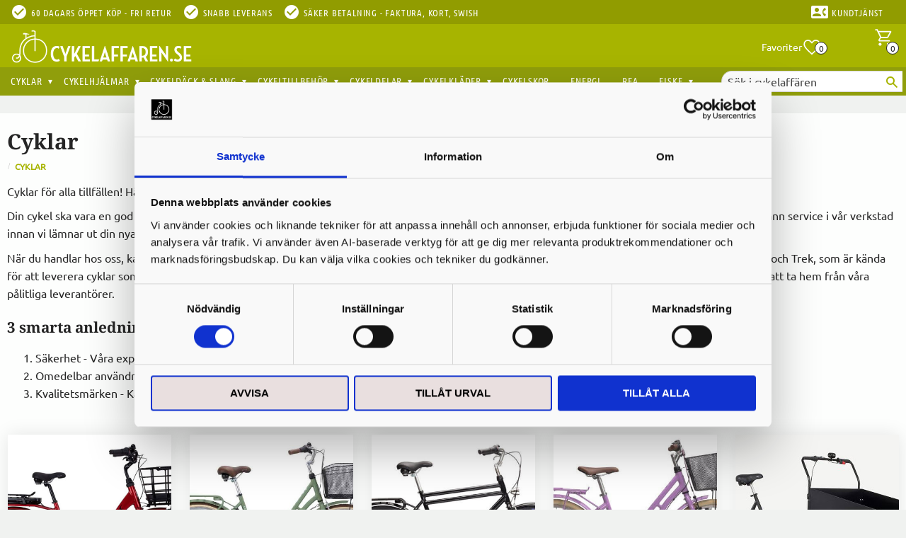

--- FILE ---
content_type: text/html; charset=UTF-8
request_url: https://www.cykelaffaren.se/category/cyklar
body_size: 35295
content:
<!DOCTYPE html>
<html
     id="product-list-page"    class="no-js has-quick-shop has-boost-variant customer-accounts-enabled has-favorite-cart pricelist-1 incl-vat  root-category-167 category-167 theme-color-scheme-0 theme-background-pattern-0"
    lang="sv"
    dir="ltr"
    data-country="SE"
    data-currency="SEK"
>

    <head>
        <meta charset="UTF-8" />
        <title>Cyklar | Köp cyklar online, hämta i vår butik | Cykelaffären</title>
                    <meta name="description" content="Hos oss hittar du ett brett sortiment av cyklar. Ett utbud för alla olika åldrar, underlag och miljöer. Alltid till bra priser!" />
                <meta name="viewport" content="width=device-width, initial-scale=1" />
        
                            <link rel="shortcut icon" href="https://cdn.starwebserver.se/shops/hojshoppen/files/favicon_dup1.ico?_=1455117099" />
        
                                    <link rel="canonical" href="https://www.cykelaffaren.se/category/cyklar" />
        
                        
        
                    <script type="application/ld+json">
                {"@context":"https:\/\/schema.org","@type":"BreadcrumbList","itemListElement":[{"@type":"ListItem","position":1,"name":"Cyklar","item":"https:\/\/www.cykelaffaren.se\/category\/cyklar"}]}            </script>
        
                        
                <link rel="stylesheet" href="https://cdn.starwebserver.se/61990/css/shop/shop.combined.min.css" />
                    <link rel="stylesheet" href="https://cdn.starwebserver.se/61990/css/shop/advanced-variants.min.css" />
                                  <link rel="stylesheet" href="https://cdn.starwebserver.se/61990/css/shop/quick-shop.min.css" />
                                    <link rel="stylesheet" href="https://cdn.starwebserver.se/61990/css/shop/campaigns.min.css" />
                                    <!--
<link href='https://fonts.googleapis.com/css?family=Noto+Serif:700' rel='stylesheet' type='text/css'>
<link href='https://fonts.googleapis.com/css?family=Ubuntu:400,700' rel='stylesheet' type='text/css'>
<link href="https://fonts.googleapis.com/css?family=Ubuntu+Condensed" rel="stylesheet">
-->

<link href="https://fonts.googleapis.com/icon?family=Material+Icons" rel="stylesheet">

<meta name="google-site-verification" content="ZSEaFov6F6Lt1BgQAIcNVXCNeL2y4Sf-UtkQDWo9qaA" />

<!-- TrustBox script --> 
<script type="text/javascript" src="//widget.trustpilot.com/bootstrap/v5/tp.widget.bootstrap.min.js" async></script> 
<!-- End Trustbox script --> 
<chat-widget
  location-id="CKLxNtJbzYGdfQ8DfG6n"
  style="--chat-widget-primary-color: #a7b400; --chat-widget-active-color:#a7b400 ;--chat-widget-bubble-color: #a7b400 ;"
  heading="Har du en fråga?" 
  sub-heading="Ange din fråga nedan så återkommer vi till dig så fort vi kan." 
  prompt-msg="Hej, Hur kan jag hjälpa dig? " 
  legal-msg="Genom att skicka in samtycker du till att ta emot SMS eller e-post för den angivna kanalen. Avgifter kan tillkomma." 
  use-email-field="true" 
  revisit-prompt-msg="Välkommen tillbaka, {{name}}, Hur kan jag hjälpa dig idag?" 
  support-contact="Support" 
  success-msg="En av våra representanter kommer att kontakta dig inom kort." 
  thank-you-msg="Tack, " 
  prompt-avatar="https://firebasestorage.googleapis.com/v0/b/highlevel-backend.appspot.com/o/locationPhotos%2FCKLxNtJbzYGdfQ8DfG6n%2Fchat-widget-person?alt=media&token=87648fc8-9b80-4c3d-81fd-7db0d6bd8582" 
  agency-name="Paidsocial Funnels" 
  agency-website="https://paidsocialfunnels.com/homepage?am_id=fredrik7855" 
  locale="en-gb" 
  send-label="Skicka" 
  primary-color="#a7b400">
</chat-widget>
 <script
  src="https://widgets.leadconnectorhq.com/loader.js" 
  data-resources-url="https://widgets.leadconnectorhq.com/chat-widget/loader.js" >
 </script>
<iframe
  src="https://link.paidsocialfunnels.com/widget/form/BZXgS6ncIvqh5aNyVEQD"
  style="display:none;width:100%;height:100%;border:none;border-radius:4px"
  id="popup-BZXgS6ncIvqh5aNyVEQD" 
  data-layout="{'id':'POPUP'}"
  data-trigger-type="showAfter"
  data-trigger-value="2"
  data-activation-type="activateOnVisit"
  data-activation-value="1"
  data-deactivation-type="deactivateAfter"
  data-deactivation-value="1"
  data-form-name="Få 10% rabatt på ett köp!"
  data-height="361"
  data-layout-iframe-id="popup-BZXgS6ncIvqh5aNyVEQD"
  data-form-id="BZXgS6ncIvqh5aNyVEQD"
  title="Få 10% rabatt på ett köp!"
      >
</iframe>
<script src="https://link.paidsocialfunnels.com/js/form_embed.js" defer></script>

<script src="https://unpkg.com/flickity@2/dist/flickity.pkgd.min.js"></script>
<link rel="stylesheet" href="https://unpkg.com/flickity@2/dist/flickity.min.css">        
                            <link rel="stylesheet" href="https://cdn.starwebserver.se/61990/themes/milton/css/theme-plugins.combined.min.css" />
                    <link rel="stylesheet" href="https://cdn.starwebserver.se/61990/themes/milton/css/theme.min.css" />
        
                    <link rel="stylesheet" href="https://cdn.starwebserver.se/shops/hojshoppen/themes/milton/css/shop-custom.min.css?_=1768904637" />
        
                <link href="https://fonts.googleapis.com/icon?family=Material+Icons" rel="stylesheet">

                <script>
            var docElement = document.documentElement;
            docElement.className = docElement.className.replace('no-js', 'js');
            eval(decodeURIComponent(Array.prototype.map.call(atob('[base64]'), function(c) {
                    return '%' + ('00' + c.charCodeAt(0).toString(16)).slice(-2)
                }).join('')));        </script>

                                            <meta property="og:site_name" content="Färjestadens Cykelaffär" />
                                                <meta property="og:type" content="website" />
                                                <meta property="og:locale" content="sv_SE" />
                                                <meta property="og:title" content="Cyklar | Köp cyklar online, hämta i vår butik | Cykelaffären" />
                                                <meta property="og:url" content="https://www.cykelaffaren.se/category/cyklar" />
                                                <meta property="og:description" content="Hos oss hittar du ett brett sortiment av cyklar. Ett utbud för alla olika åldrar, underlag och miljöer. Alltid till bra priser!" />
                                                <meta property="og:image" content="https://cdn.starwebserver.se/shops/hojshoppen/files/elcykel-kategori-26.jpg?_=1761575413" />
                            <meta name="sws:no-image-url" content="https://cdn.starwebserver.se/img/no-image.png" />

                    <script>
                !function(f,b,e,v,n,t,s)
                {if(f.fbq)return;n=f.fbq=function(){n.callMethod?
                n.callMethod.apply(n,arguments):n.queue.push(arguments)};
                if(!f._fbq)f._fbq=n;n.push=n;n.loaded=!0;n.version='2.0';
                n.queue=[];t=b.createElement(e);t.async=!0;
                t.src=v;s=b.getElementsByTagName(e)[0];
                s.parentNode.insertBefore(t,s)}(window, document,'script',
                'https://connect.facebook.net/en_US/fbevents.js');
                fbq('init', '2398146090418729');
                fbq('track', 'PageView', null, {eventID: '69715071c500c3.27057395'});
            </script>
            <noscript><img height="1" width="1" style="display:none"
                src="https://www.facebook.com/tr?id=2398146090418729&ev=PageView&noscript=1"
            /></noscript>
        
        
        
        <script>
            var ecommerceContainerIdToProducts = {};

                      
                            
                                    window.dataLayer = window.dataLayer || [];
                    dataLayer.push({ecommerce: null});
                    dataLayer.push(
                        {event: 'view_item_list', ecommerce: {"item_list_id":"category167","item_list_name":"Cyklar","items":[{"item_id":"C68451U20SM","item_name":"Cannondale Adventure Neo 4 Gr\u00e5","item_list_id":"category167","item_list_name":"Cyklar","currency":"SEK","price":19999,"quantity":1,"index":1,"item_category":"Elcyklar","item_category2":"Cyklar","item_category3":"Elcyklar Dam","item_category4":"Elcyklar Hybrid","item_category5":"REA"},{"item_id":"C23301U10LG","item_name":"Cannondale Habit 3 Gr\u00e5 Held\u00e4mpad MTB","item_list_id":"category167","item_list_name":"Cyklar","currency":"SEK","price":24999,"quantity":1,"index":2,"item_category":"Mountainbike","item_category2":"Cyklar","item_category3":"REA"},{"item_id":"C23401U10MD","item_name":"Cannondale Habit 4 Candy Red","item_list_id":"category167","item_list_name":"Cyklar","currency":"SEK","price":19999,"quantity":1,"index":3,"item_category":"Mountainbike","item_category2":"Cyklar","item_category3":"REA"},{"item_id":"C26302U10MD","item_name":"Cannondale Habit HT 3 Black Pearl - P\u00e5litlig och rolig hardtail","item_list_id":"category167","item_list_name":"Cyklar","currency":"SEK","price":9999,"quantity":1,"index":4,"item_category":"Mountainbike","item_category2":"Cyklar","item_category3":"REA"},{"item_id":"C68263U10SM","item_name":"Cannondale Mavaro Neo 4 Elcykel","item_list_id":"category167","item_list_name":"Cyklar","currency":"SEK","price":34999,"quantity":1,"index":5,"item_category":"Elcyklar","item_category2":"Elcyklar Dam","item_category3":"Elcyklar Hybrid","item_category4":"Cyklar","item_category5":"REA"},{"item_id":"C15603U10LG","item_name":"Cannondale Topstone 1 GunMetal Green","item_list_id":"category167","item_list_name":"Cyklar","currency":"SEK","price":19995,"quantity":1,"index":6,"item_category":"Gravelbike","item_category2":"Cyklar","item_category3":"REA"},{"item_id":"C15395U20SM","item_name":"Cannondale Topstone 1 Tiger Eye","item_list_id":"category167","item_list_name":"Cyklar","currency":"SEK","price":19995,"quantity":1,"index":7,"item_category":"Gravelbike","item_category2":"Cyklar","item_category3":"REA"},{"item_id":"2003111252868-EB","item_name":"Christiania Bike Light Longbox F\u00f6rskolemodell","item_list_id":"category167","item_list_name":"Cyklar","currency":"SEK","price":57995,"quantity":1,"index":8,"item_category":"L\u00e5dcyklar","item_category2":"Cyklar"},{"item_id":"3121EBL-EB","item_name":"Christiania Bike Light Med Elmotor inkl kapell","item_list_id":"category167","item_list_name":"Cyklar","currency":"SEK","price":43995,"quantity":1,"index":9,"item_category":"L\u00e5dcyklar","item_category2":"Cyklar"},{"item_id":"3121EBLD","item_name":"Christiania Bike Light Med Elmotor \u00d6ppningsbar front Inkl Kapell","item_list_id":"category167","item_list_name":"Cyklar","currency":"SEK","price":46995,"quantity":1,"index":10,"item_category":"L\u00e5dcyklar","item_category2":"Cyklar"},{"item_id":"3121EBDLGREEN","item_name":"Christiania Bike Light Med Elmotor \u00d6ppningsbar front Inkl Kapell Gr\u00f6nlackad","item_list_id":"category167","item_list_name":"Cyklar","currency":"SEK","price":48995,"quantity":1,"index":11,"item_category":"L\u00e5dcyklar","item_category2":"Cyklar"},{"item_id":"3123Mid","item_name":"Christiania Bike Light Shimano Steps","item_list_id":"category167","item_list_name":"Cyklar","currency":"SEK","price":49995,"quantity":1,"index":12,"item_category":"L\u00e5dcyklar","item_category2":"Cyklar","item_category3":"REA"},{"item_id":"3122EL","item_name":"Christiania Bike Light Shortbox","item_list_id":"category167","item_list_name":"Cyklar","currency":"SEK","price":41995,"quantity":1,"index":13,"item_category":"L\u00e5dcyklar","item_category2":"Cyklar"},{"item_id":"3122EL-WH","item_name":"Christiania Bike Light Shortbox Vit","item_list_id":"category167","item_list_name":"Cyklar","currency":"SEK","price":43995,"quantity":1,"index":14,"item_category":"L\u00e5dcyklar","item_category2":"Cyklar"},{"item_id":"3122SHOVX","item_name":"Christiania Bike Short Box 0 v\u00e4xlar","item_list_id":"category167","item_list_name":"Cyklar","currency":"SEK","price":19995,"quantity":1,"index":15,"item_category":"L\u00e5dcyklar","item_category2":"Cyklar","item_category3":"REA"},{"item_id":"YQC3085802","item_name":"Crescent Atto R\u00f6d","item_list_id":"category167","item_list_name":"Cyklar","currency":"SEK","price":9995,"quantity":1,"index":16,"item_category":"Hybridcyklar","item_category2":"Cyklar","item_category3":"Herrcyklar"},{"item_id":"YRC7485301","item_name":"Crescent Atto Vit Matt","item_list_id":"category167","item_list_name":"Cyklar","currency":"SEK","price":10495,"quantity":1,"index":17,"item_category":"Hybridcyklar","item_category2":"Cyklar","item_category3":"Herrcyklar"},{"item_id":"YEC5255132","item_name":"Crescent Elcykel Elgot 20S, 5-vxl","item_list_id":"category167","item_list_name":"Cyklar","currency":"SEK","price":34995,"quantity":1,"index":18,"item_category":"Elcyklar","item_category2":"Cyklar","item_category3":"Elcyklar Herr","item_category4":"Elcyklar Hybrid"},{"item_id":"YEC9375176","item_name":"Crescent Elcykel Elina 7 v\u00e4xlar Bl\u00e5","item_list_id":"category167","item_list_name":"Cyklar","currency":"SEK","price":22995,"quantity":1,"index":19,"item_category":"Elcyklar","item_category2":"Cyklar","item_category3":"Elcyklar Dam"},{"item_id":"YEC9375173","item_name":"Crescent Elcykel Elina 7 v\u00e4xlar Bordeaux","item_list_id":"category167","item_list_name":"Cyklar","currency":"SEK","price":22995,"quantity":1,"index":20,"item_category":"Elcyklar","item_category2":"Cyklar","item_category3":"Elcyklar Dam"},{"item_id":"YEC9375174","item_name":"Crescent Elcykel Elina 7 v\u00e4xlar Brun","item_list_id":"category167","item_list_name":"Cyklar","currency":"SEK","price":22995,"quantity":1,"index":21,"item_category":"Elcyklar","item_category2":"Cyklar","item_category3":"Elcyklar Dam"},{"item_id":"YEC9375175","item_name":"Crescent Elcykel Elina 7 v\u00e4xlar Gr\u00f6n","item_list_id":"category167","item_list_name":"Cyklar","currency":"SEK","price":22995,"quantity":1,"index":22,"item_category":"Elcyklar","item_category2":"Cyklar","item_category3":"Elcyklar Dam"},{"item_id":"YEC9375172","item_name":"Crescent Elcykel Elina 7 v\u00e4xlar Svart Matt","item_list_id":"category167","item_list_name":"Cyklar","currency":"SEK","price":22995,"quantity":1,"index":23,"item_category":"Elcyklar","item_category2":"Cyklar","item_category3":"Elcyklar Dam"},{"item_id":"YEC5375134","item_name":"Crescent Elcykel Elvira Gr\u00f6n","item_list_id":"category167","item_list_name":"Cyklar","currency":"SEK","price":32995,"quantity":1,"index":24,"item_category":"Elcyklar","item_category2":"Cyklar","item_category3":"Elcyklar Dam"},{"item_id":"YEC5375133","item_name":"Crescent Elcykel Elvira Vit","item_list_id":"category167","item_list_name":"Cyklar","currency":"SEK","price":32995,"quantity":1,"index":25,"item_category":"Elcyklar","item_category2":"Cyklar","item_category3":"Elcyklar Dam"},{"item_id":"YEC7105121","item_name":"Crescent Elda S20 Elcykel Orange","item_list_id":"category167","item_list_name":"Cyklar","currency":"SEK","price":34995,"quantity":1,"index":26,"item_category":"Elcyklar","item_category2":"Cyklar","item_category3":"Elcyklar Hybrid","item_category4":"Elcyklar Dam"},{"item_id":"YEC7005321","item_name":"Crescent Elder 20 Shimano Steps Brun","item_list_id":"category167","item_list_name":"Cyklar","currency":"SEK","price":34995,"quantity":1,"index":27,"item_category":"Elcyklar","item_category2":"Cyklar","item_category3":"Elcyklar Herr","item_category4":"Elcyklar Hybrid"},{"item_id":"YEC7785131","item_name":"Crescent Elly Elcykel Rostr\u00f6d","item_list_id":"category167","item_list_name":"Cyklar","currency":"SEK","price":26995,"quantity":1,"index":28,"item_category":"Elcyklar","item_category2":"Cyklar","item_category3":"Elcyklar Dam","item_category4":"Elcyklar Hybrid"},{"item_id":"YEC9775160","item_name":"Crescent Elora Elcykel Brun","item_list_id":"category167","item_list_name":"Cyklar","currency":"SEK","price":28995,"quantity":1,"index":29,"item_category":"Elcyklar","item_category2":"Cyklar","item_category3":"Elcyklar Dam"},{"item_id":"YEC9775158","item_name":"Crescent Elora Elcykel Gr\u00f6n","item_list_id":"category167","item_list_name":"Cyklar","currency":"SEK","price":28995,"quantity":1,"index":30,"item_category":"Elcyklar","item_category2":"Cyklar","item_category3":"Elcyklar Dam"},{"item_id":"YEC9775159","item_name":"Crescent Elora Elcykel R\u00f6d","item_list_id":"category167","item_list_name":"Cyklar","currency":"SEK","price":28995,"quantity":1,"index":31,"item_category":"Elcyklar","item_category2":"Cyklar","item_category3":"Elcyklar Dam"},{"item_id":"YEC9775157","item_name":"Crescent Elora Elcykel Svart","item_list_id":"category167","item_list_name":"Cyklar","currency":"SEK","price":28995,"quantity":1,"index":32,"item_category":"Elcyklar","item_category2":"Cyklar","item_category3":"Elcyklar Dam"},{"item_id":"YEC9975163","item_name":"Crescent Elsa Elcykel Gr\u00f6n 7 v\u00e4xlar","item_list_id":"category167","item_list_name":"Cyklar","currency":"SEK","price":29995,"quantity":1,"index":33,"item_category":"Elcyklar","item_category2":"Cyklar","item_category3":"Elcyklar Dam"},{"item_id":"YEC9975164","item_name":"Crescent Elsa Elcykel R\u00f6d 7 v\u00e4xlar","item_list_id":"category167","item_list_name":"Cyklar","currency":"SEK","price":29995,"quantity":1,"index":34,"item_category":"Elcyklar","item_category2":"Cyklar","item_category3":"Elcyklar Dam"},{"item_id":"YEC9975162","item_name":"Crescent Elsa Elcykel Svart 7 v\u00e4xlar","item_list_id":"category167","item_list_name":"Cyklar","currency":"SEK","price":29995,"quantity":1,"index":35,"item_category":"Elcyklar","item_category2":"Cyklar","item_category3":"Elcyklar Dam"},{"item_id":"YEC5355132","item_name":"Crescent Elska 20S Elcykel 5 v\u00e4xlar Gr\u00f6n","item_list_id":"category167","item_list_name":"Cyklar","currency":"SEK","price":38995,"quantity":1,"index":36,"item_category":"Elcyklar","item_category2":"Cyklar","item_category3":"Elcyklar Hybrid","item_category4":"Elcyklar Dam"},{"item_id":"YQC3184701","item_name":"Crescent Femto Svart","item_list_id":"category167","item_list_name":"Cyklar","currency":"SEK","price":9995,"quantity":1,"index":37,"item_category":"Hybridcyklar","item_category2":"Cyklar"},{"item_id":"YPC4212402","item_name":"Crescent Gorm Bl\u00e5","item_list_id":"category167","item_list_name":"Cyklar","currency":"SEK","price":4295,"quantity":1,"index":38,"item_category":"Barncykel 16 tum 100-120 cm","item_category2":"Cyklar","item_category3":"Barncyklar"},{"item_id":"YQC4172702","item_name":"Crescent Grim Bl\u00e5","item_list_id":"category167","item_list_name":"Cyklar","currency":"SEK","price":5495,"quantity":1,"index":39,"item_category":"Barncykel 20 tum 115-140 cm","item_category2":"Cyklar","item_category3":"Barncyklar"},{"item_id":"YQC4172701","item_name":"Crescent Grim Svart","item_list_id":"category167","item_list_name":"Cyklar","currency":"SEK","price":5495,"quantity":1,"index":40,"item_category":"Barncykel 20 tum 115-140 cm","item_category2":"Cyklar","item_category3":"Barncyklar"},{"item_id":"YPC1474301","item_name":"Crescent Ire Mossgr\u00f6n","item_list_id":"category167","item_list_name":"Cyklar","currency":"SEK","price":7995,"quantity":1,"index":41,"item_category":"Barncykel 26 tum 140-160 cm","item_category2":"Mountainbike","item_category3":"Barncyklar","item_category4":"Cyklar"},{"item_id":"YPC4473005","item_name":"Crescent Jare Bl\u00e5","item_list_id":"category167","item_list_name":"Cyklar","currency":"SEK","price":7795,"quantity":1,"index":42,"item_category":"Barncykel 24 tum 130-150 cm","item_category2":"Barncyklar","item_category3":"Cyklar"},{"item_id":"YPC4473006","item_name":"Crescent Jare Gul","item_list_id":"category167","item_list_name":"Cyklar","currency":"SEK","price":7795,"quantity":1,"index":43,"item_category":"Barncykel 24 tum 130-150 cm","item_category2":"Barncyklar","item_category3":"Cyklar"},{"item_id":"YPC4473001","item_name":"Crescent Jare Svart","item_list_id":"category167","item_list_name":"Cyklar","currency":"SEK","price":7795,"quantity":1,"index":44,"item_category":"Barncykel 24 tum 130-150 cm","item_category2":"Barncyklar","item_category3":"Cyklar"},{"item_id":"YQC4002003","item_name":"Crescent Knytt Bl\u00e5","item_list_id":"category167","item_list_name":"Cyklar","currency":"SEK","price":2995,"quantity":1,"index":45,"item_category":"Barncykel 12 tum 90-105 cm","item_category2":"Barncyklar","item_category3":"Cyklar"},{"item_id":"YQC4002004","item_name":"Crescent Knytt Rosa","item_list_id":"category167","item_list_name":"Cyklar","currency":"SEK","price":2995,"quantity":1,"index":46,"item_category":"Barncykel 12 tum 90-105 cm","item_category2":"Barncyklar","item_category3":"Cyklar"},{"item_id":"YQC4001602","item_name":"Crescent Knytt Walk Rosa","item_list_id":"category167","item_list_name":"Cyklar","currency":"SEK","price":1295,"quantity":1,"index":47,"item_category":"Trehjulingar-Balanscyklar","item_category2":"Barncyklar","item_category3":"Barncykel 12 tum 90-105 cm","item_category4":"Cyklar"},{"item_id":"YQC4773801","item_name":"Crescent Lone Svart","item_list_id":"category167","item_list_name":"Cyklar","currency":"SEK","price":7795,"quantity":1,"index":48,"item_category":"Barncykel 24 tum 130-150 cm","item_category2":"Barncyklar","item_category3":"Cyklar"},{"item_id":"YPC4202403","item_name":"Crescent Munin Gr\u00f6n","item_list_id":"category167","item_list_name":"Cyklar","currency":"SEK","price":4295,"quantity":1,"index":49,"item_category":"Barncykel 16 tum 100-120 cm","item_category2":"Barncyklar","item_category3":"Cyklar"},{"item_id":"YPC4032706","item_name":"Crescent Narre Gul","item_list_id":"category167","item_list_name":"Cyklar","currency":"SEK","price":4990,"quantity":1,"index":50,"item_category":"Barncykel 20 tum 115-140 cm","item_category2":"Barncyklar","item_category3":"Cyklar"}]}}
                    );
                            
            // use Object.assign to cast empty array to object
            ecommerceContainerIdToProducts = Object.assign({}, {"category167":{"C68451U20SM":{"item_id":"C68451U20SM","item_name":"Cannondale Adventure Neo 4 Gr\u00e5","item_list_id":"category167","item_list_name":"Cyklar","currency":"SEK","price":19999,"quantity":1,"index":1,"item_category":"Elcyklar","item_category2":"Cyklar","item_category3":"Elcyklar Dam","item_category4":"Elcyklar Hybrid","item_category5":"REA"},"C23301U10LG":{"item_id":"C23301U10LG","item_name":"Cannondale Habit 3 Gr\u00e5 Held\u00e4mpad MTB","item_list_id":"category167","item_list_name":"Cyklar","currency":"SEK","price":24999,"quantity":1,"index":2,"item_category":"Mountainbike","item_category2":"Cyklar","item_category3":"REA"},"C23401U10MD":{"item_id":"C23401U10MD","item_name":"Cannondale Habit 4 Candy Red","item_list_id":"category167","item_list_name":"Cyklar","currency":"SEK","price":19999,"quantity":1,"index":3,"item_category":"Mountainbike","item_category2":"Cyklar","item_category3":"REA"},"C26302U10MD":{"item_id":"C26302U10MD","item_name":"Cannondale Habit HT 3 Black Pearl - P\u00e5litlig och rolig hardtail","item_list_id":"category167","item_list_name":"Cyklar","currency":"SEK","price":9999,"quantity":1,"index":4,"item_category":"Mountainbike","item_category2":"Cyklar","item_category3":"REA"},"C68263U10SM":{"item_id":"C68263U10SM","item_name":"Cannondale Mavaro Neo 4 Elcykel","item_list_id":"category167","item_list_name":"Cyklar","currency":"SEK","price":34999,"quantity":1,"index":5,"item_category":"Elcyklar","item_category2":"Elcyklar Dam","item_category3":"Elcyklar Hybrid","item_category4":"Cyklar","item_category5":"REA"},"C15603U10LG":{"item_id":"C15603U10LG","item_name":"Cannondale Topstone 1 GunMetal Green","item_list_id":"category167","item_list_name":"Cyklar","currency":"SEK","price":19995,"quantity":1,"index":6,"item_category":"Gravelbike","item_category2":"Cyklar","item_category3":"REA"},"C15395U20SM":{"item_id":"C15395U20SM","item_name":"Cannondale Topstone 1 Tiger Eye","item_list_id":"category167","item_list_name":"Cyklar","currency":"SEK","price":19995,"quantity":1,"index":7,"item_category":"Gravelbike","item_category2":"Cyklar","item_category3":"REA"},"2003111252868-EB":{"item_id":"2003111252868-EB","item_name":"Christiania Bike Light Longbox F\u00f6rskolemodell","item_list_id":"category167","item_list_name":"Cyklar","currency":"SEK","price":57995,"quantity":1,"index":8,"item_category":"L\u00e5dcyklar","item_category2":"Cyklar"},"3121EBL-EB":{"item_id":"3121EBL-EB","item_name":"Christiania Bike Light Med Elmotor inkl kapell","item_list_id":"category167","item_list_name":"Cyklar","currency":"SEK","price":43995,"quantity":1,"index":9,"item_category":"L\u00e5dcyklar","item_category2":"Cyklar"},"3121EBLD":{"item_id":"3121EBLD","item_name":"Christiania Bike Light Med Elmotor \u00d6ppningsbar front Inkl Kapell","item_list_id":"category167","item_list_name":"Cyklar","currency":"SEK","price":46995,"quantity":1,"index":10,"item_category":"L\u00e5dcyklar","item_category2":"Cyklar"},"3121EBDLGREEN":{"item_id":"3121EBDLGREEN","item_name":"Christiania Bike Light Med Elmotor \u00d6ppningsbar front Inkl Kapell Gr\u00f6nlackad","item_list_id":"category167","item_list_name":"Cyklar","currency":"SEK","price":48995,"quantity":1,"index":11,"item_category":"L\u00e5dcyklar","item_category2":"Cyklar"},"3123Mid":{"item_id":"3123Mid","item_name":"Christiania Bike Light Shimano Steps","item_list_id":"category167","item_list_name":"Cyklar","currency":"SEK","price":49995,"quantity":1,"index":12,"item_category":"L\u00e5dcyklar","item_category2":"Cyklar","item_category3":"REA"},"3122EL":{"item_id":"3122EL","item_name":"Christiania Bike Light Shortbox","item_list_id":"category167","item_list_name":"Cyklar","currency":"SEK","price":41995,"quantity":1,"index":13,"item_category":"L\u00e5dcyklar","item_category2":"Cyklar"},"3122EL-WH":{"item_id":"3122EL-WH","item_name":"Christiania Bike Light Shortbox Vit","item_list_id":"category167","item_list_name":"Cyklar","currency":"SEK","price":43995,"quantity":1,"index":14,"item_category":"L\u00e5dcyklar","item_category2":"Cyklar"},"3122SHOVX":{"item_id":"3122SHOVX","item_name":"Christiania Bike Short Box 0 v\u00e4xlar","item_list_id":"category167","item_list_name":"Cyklar","currency":"SEK","price":19995,"quantity":1,"index":15,"item_category":"L\u00e5dcyklar","item_category2":"Cyklar","item_category3":"REA"},"YQC3085802":{"item_id":"YQC3085802","item_name":"Crescent Atto R\u00f6d","item_list_id":"category167","item_list_name":"Cyklar","currency":"SEK","price":9995,"quantity":1,"index":16,"item_category":"Hybridcyklar","item_category2":"Cyklar","item_category3":"Herrcyklar"},"YRC7485301":{"item_id":"YRC7485301","item_name":"Crescent Atto Vit Matt","item_list_id":"category167","item_list_name":"Cyklar","currency":"SEK","price":10495,"quantity":1,"index":17,"item_category":"Hybridcyklar","item_category2":"Cyklar","item_category3":"Herrcyklar"},"YEC5255132":{"item_id":"YEC5255132","item_name":"Crescent Elcykel Elgot 20S, 5-vxl","item_list_id":"category167","item_list_name":"Cyklar","currency":"SEK","price":34995,"quantity":1,"index":18,"item_category":"Elcyklar","item_category2":"Cyklar","item_category3":"Elcyklar Herr","item_category4":"Elcyklar Hybrid"},"YEC9375176":{"item_id":"YEC9375176","item_name":"Crescent Elcykel Elina 7 v\u00e4xlar Bl\u00e5","item_list_id":"category167","item_list_name":"Cyklar","currency":"SEK","price":22995,"quantity":1,"index":19,"item_category":"Elcyklar","item_category2":"Cyklar","item_category3":"Elcyklar Dam"},"YEC9375173":{"item_id":"YEC9375173","item_name":"Crescent Elcykel Elina 7 v\u00e4xlar Bordeaux","item_list_id":"category167","item_list_name":"Cyklar","currency":"SEK","price":22995,"quantity":1,"index":20,"item_category":"Elcyklar","item_category2":"Cyklar","item_category3":"Elcyklar Dam"},"YEC9375174":{"item_id":"YEC9375174","item_name":"Crescent Elcykel Elina 7 v\u00e4xlar Brun","item_list_id":"category167","item_list_name":"Cyklar","currency":"SEK","price":22995,"quantity":1,"index":21,"item_category":"Elcyklar","item_category2":"Cyklar","item_category3":"Elcyklar Dam"},"YEC9375175":{"item_id":"YEC9375175","item_name":"Crescent Elcykel Elina 7 v\u00e4xlar Gr\u00f6n","item_list_id":"category167","item_list_name":"Cyklar","currency":"SEK","price":22995,"quantity":1,"index":22,"item_category":"Elcyklar","item_category2":"Cyklar","item_category3":"Elcyklar Dam"},"YEC9375172":{"item_id":"YEC9375172","item_name":"Crescent Elcykel Elina 7 v\u00e4xlar Svart Matt","item_list_id":"category167","item_list_name":"Cyklar","currency":"SEK","price":22995,"quantity":1,"index":23,"item_category":"Elcyklar","item_category2":"Cyklar","item_category3":"Elcyklar Dam"},"YEC5375134":{"item_id":"YEC5375134","item_name":"Crescent Elcykel Elvira Gr\u00f6n","item_list_id":"category167","item_list_name":"Cyklar","currency":"SEK","price":32995,"quantity":1,"index":24,"item_category":"Elcyklar","item_category2":"Cyklar","item_category3":"Elcyklar Dam"},"YEC5375133":{"item_id":"YEC5375133","item_name":"Crescent Elcykel Elvira Vit","item_list_id":"category167","item_list_name":"Cyklar","currency":"SEK","price":32995,"quantity":1,"index":25,"item_category":"Elcyklar","item_category2":"Cyklar","item_category3":"Elcyklar Dam"},"YEC7105121":{"item_id":"YEC7105121","item_name":"Crescent Elda S20 Elcykel Orange","item_list_id":"category167","item_list_name":"Cyklar","currency":"SEK","price":34995,"quantity":1,"index":26,"item_category":"Elcyklar","item_category2":"Cyklar","item_category3":"Elcyklar Hybrid","item_category4":"Elcyklar Dam"},"YEC7005321":{"item_id":"YEC7005321","item_name":"Crescent Elder 20 Shimano Steps Brun","item_list_id":"category167","item_list_name":"Cyklar","currency":"SEK","price":34995,"quantity":1,"index":27,"item_category":"Elcyklar","item_category2":"Cyklar","item_category3":"Elcyklar Herr","item_category4":"Elcyklar Hybrid"},"YEC7785131":{"item_id":"YEC7785131","item_name":"Crescent Elly Elcykel Rostr\u00f6d","item_list_id":"category167","item_list_name":"Cyklar","currency":"SEK","price":26995,"quantity":1,"index":28,"item_category":"Elcyklar","item_category2":"Cyklar","item_category3":"Elcyklar Dam","item_category4":"Elcyklar Hybrid"},"YEC9775160":{"item_id":"YEC9775160","item_name":"Crescent Elora Elcykel Brun","item_list_id":"category167","item_list_name":"Cyklar","currency":"SEK","price":28995,"quantity":1,"index":29,"item_category":"Elcyklar","item_category2":"Cyklar","item_category3":"Elcyklar Dam"},"YEC9775158":{"item_id":"YEC9775158","item_name":"Crescent Elora Elcykel Gr\u00f6n","item_list_id":"category167","item_list_name":"Cyklar","currency":"SEK","price":28995,"quantity":1,"index":30,"item_category":"Elcyklar","item_category2":"Cyklar","item_category3":"Elcyklar Dam"},"YEC9775159":{"item_id":"YEC9775159","item_name":"Crescent Elora Elcykel R\u00f6d","item_list_id":"category167","item_list_name":"Cyklar","currency":"SEK","price":28995,"quantity":1,"index":31,"item_category":"Elcyklar","item_category2":"Cyklar","item_category3":"Elcyklar Dam"},"YEC9775157":{"item_id":"YEC9775157","item_name":"Crescent Elora Elcykel Svart","item_list_id":"category167","item_list_name":"Cyklar","currency":"SEK","price":28995,"quantity":1,"index":32,"item_category":"Elcyklar","item_category2":"Cyklar","item_category3":"Elcyklar Dam"},"YEC9975163":{"item_id":"YEC9975163","item_name":"Crescent Elsa Elcykel Gr\u00f6n 7 v\u00e4xlar","item_list_id":"category167","item_list_name":"Cyklar","currency":"SEK","price":29995,"quantity":1,"index":33,"item_category":"Elcyklar","item_category2":"Cyklar","item_category3":"Elcyklar Dam"},"YEC9975164":{"item_id":"YEC9975164","item_name":"Crescent Elsa Elcykel R\u00f6d 7 v\u00e4xlar","item_list_id":"category167","item_list_name":"Cyklar","currency":"SEK","price":29995,"quantity":1,"index":34,"item_category":"Elcyklar","item_category2":"Cyklar","item_category3":"Elcyklar Dam"},"YEC9975162":{"item_id":"YEC9975162","item_name":"Crescent Elsa Elcykel Svart 7 v\u00e4xlar","item_list_id":"category167","item_list_name":"Cyklar","currency":"SEK","price":29995,"quantity":1,"index":35,"item_category":"Elcyklar","item_category2":"Cyklar","item_category3":"Elcyklar Dam"},"YEC5355132":{"item_id":"YEC5355132","item_name":"Crescent Elska 20S Elcykel 5 v\u00e4xlar Gr\u00f6n","item_list_id":"category167","item_list_name":"Cyklar","currency":"SEK","price":38995,"quantity":1,"index":36,"item_category":"Elcyklar","item_category2":"Cyklar","item_category3":"Elcyklar Hybrid","item_category4":"Elcyklar Dam"},"YQC3184701":{"item_id":"YQC3184701","item_name":"Crescent Femto Svart","item_list_id":"category167","item_list_name":"Cyklar","currency":"SEK","price":9995,"quantity":1,"index":37,"item_category":"Hybridcyklar","item_category2":"Cyklar"},"YPC4212402":{"item_id":"YPC4212402","item_name":"Crescent Gorm Bl\u00e5","item_list_id":"category167","item_list_name":"Cyklar","currency":"SEK","price":4295,"quantity":1,"index":38,"item_category":"Barncykel 16 tum 100-120 cm","item_category2":"Cyklar","item_category3":"Barncyklar"},"YQC4172702":{"item_id":"YQC4172702","item_name":"Crescent Grim Bl\u00e5","item_list_id":"category167","item_list_name":"Cyklar","currency":"SEK","price":5495,"quantity":1,"index":39,"item_category":"Barncykel 20 tum 115-140 cm","item_category2":"Cyklar","item_category3":"Barncyklar"},"YQC4172701":{"item_id":"YQC4172701","item_name":"Crescent Grim Svart","item_list_id":"category167","item_list_name":"Cyklar","currency":"SEK","price":5495,"quantity":1,"index":40,"item_category":"Barncykel 20 tum 115-140 cm","item_category2":"Cyklar","item_category3":"Barncyklar"},"YPC1474301":{"item_id":"YPC1474301","item_name":"Crescent Ire Mossgr\u00f6n","item_list_id":"category167","item_list_name":"Cyklar","currency":"SEK","price":7995,"quantity":1,"index":41,"item_category":"Barncykel 26 tum 140-160 cm","item_category2":"Mountainbike","item_category3":"Barncyklar","item_category4":"Cyklar"},"YPC4473005":{"item_id":"YPC4473005","item_name":"Crescent Jare Bl\u00e5","item_list_id":"category167","item_list_name":"Cyklar","currency":"SEK","price":7795,"quantity":1,"index":42,"item_category":"Barncykel 24 tum 130-150 cm","item_category2":"Barncyklar","item_category3":"Cyklar"},"YPC4473006":{"item_id":"YPC4473006","item_name":"Crescent Jare Gul","item_list_id":"category167","item_list_name":"Cyklar","currency":"SEK","price":7795,"quantity":1,"index":43,"item_category":"Barncykel 24 tum 130-150 cm","item_category2":"Barncyklar","item_category3":"Cyklar"},"YPC4473001":{"item_id":"YPC4473001","item_name":"Crescent Jare Svart","item_list_id":"category167","item_list_name":"Cyklar","currency":"SEK","price":7795,"quantity":1,"index":44,"item_category":"Barncykel 24 tum 130-150 cm","item_category2":"Barncyklar","item_category3":"Cyklar"},"YQC4002003":{"item_id":"YQC4002003","item_name":"Crescent Knytt Bl\u00e5","item_list_id":"category167","item_list_name":"Cyklar","currency":"SEK","price":2995,"quantity":1,"index":45,"item_category":"Barncykel 12 tum 90-105 cm","item_category2":"Barncyklar","item_category3":"Cyklar"},"YQC4002004":{"item_id":"YQC4002004","item_name":"Crescent Knytt Rosa","item_list_id":"category167","item_list_name":"Cyklar","currency":"SEK","price":2995,"quantity":1,"index":46,"item_category":"Barncykel 12 tum 90-105 cm","item_category2":"Barncyklar","item_category3":"Cyklar"},"YQC4001602":{"item_id":"YQC4001602","item_name":"Crescent Knytt Walk Rosa","item_list_id":"category167","item_list_name":"Cyklar","currency":"SEK","price":1295,"quantity":1,"index":47,"item_category":"Trehjulingar-Balanscyklar","item_category2":"Barncyklar","item_category3":"Barncykel 12 tum 90-105 cm","item_category4":"Cyklar"},"YQC4773801":{"item_id":"YQC4773801","item_name":"Crescent Lone Svart","item_list_id":"category167","item_list_name":"Cyklar","currency":"SEK","price":7795,"quantity":1,"index":48,"item_category":"Barncykel 24 tum 130-150 cm","item_category2":"Barncyklar","item_category3":"Cyklar"},"YPC4202403":{"item_id":"YPC4202403","item_name":"Crescent Munin Gr\u00f6n","item_list_id":"category167","item_list_name":"Cyklar","currency":"SEK","price":4295,"quantity":1,"index":49,"item_category":"Barncykel 16 tum 100-120 cm","item_category2":"Barncyklar","item_category3":"Cyklar"},"YPC4032706":{"item_id":"YPC4032706","item_name":"Crescent Narre Gul","item_list_id":"category167","item_list_name":"Cyklar","currency":"SEK","price":4990,"quantity":1,"index":50,"item_category":"Barncykel 20 tum 115-140 cm","item_category2":"Barncyklar","item_category3":"Cyklar"}}});
                </script>

                                <script>(function(w,d,s,l,i){w[l]=w[l]||[];w[l].push({'gtm.start':
                        new Date().getTime(),event:'gtm.js'});var f=d.getElementsByTagName(s)[0],
                    j=d.createElement(s),dl=l!='dataLayer'?'&l='+l:'';j.async=true;j.src=
                    'https://www.googletagmanager.com/gtm.js?id='+i+dl;f.parentNode.insertBefore(j,f);
                })(window,document,'script','dataLayer','GTM-N322RG5');
            </script>
        
            </head>
    <body>
    
                <noscript><iframe src="https://www.googletagmanager.com/ns.html?id=GTM-N322RG5"
                              height="0" width="0" style="display:none;visibility:hidden"></iframe>
            </noscript>
        
        
                                <div id="page-container">

    <header id="site-header">
        <div class="wrapper">
            <div class="content">

                <div class="main-content">
                    <div class="region first-region has-ace-text-block has-cart-block" data-region="headerTop" ><div class="block ace-text-block block-48 uspar-1 usp-desktop">
    <li><i class="material-icons">check_circle</i><span>60 dagars öppet köp - Fri retur</span></li>
<li><i class="material-icons">check_circle</i><span>Snabb leverans</span></li>
<li><i class="material-icons">check_circle</i><span>Säker betalning - Faktura, kort, Swish</span></li>
<li><i class="material-icons contact">contact_phone</i><a href="https://www.cykelaffaren.se/customer-service"><span>Kundtjänst</span></a></li>

</div>
<div class="block ace-text-block block-205 uspar-1 usp-mobile">
    <li><i class="material-icons">check_circle</i><a href="https://www.cykelaffaren.se/page/kopvillkor-2"><span>Snabb leverans - 60 dagars öppet köp </span></a></li>
</div>
    <div class="block favorite-cart-block block-37">
        <div class="favorite block open-off-canvas-favorites" role="button" tabindex="0" aria-label="Favoriter">
            <div class="favorite-wrap">
                <span class="favorite-title visually-hidden">Favoriter</span>
                <span class="favorite-item-count quantity">
                    <span class="favorite-items-count-label visually-hidden">Antal favoriter: </span>
                    <span class="number"></span>
                </span>
            </div>
        </div>
                <div class="favorite-cart block open-off-canvas-products">
            <div class="cart-wrap">
                <div class="header favorite-cart-header" href="/checkout" role="button" tabindex="0" aria-label="Kundvagn">
                    <span class="favorite-cart-title visually-hidden">Kundvagn</span>
                    <span class="product-item-count quantity">
                        <span class="cart-items-count-label visually-hidden">Antal produkter: </span>
                        <span class="number"></span>
                    </span>
                    <span class="favorite-cart-icon" aria-hidden="true"></span>
                </div>
            </div>
            <span class="cart-item-total-price quantity hide">
                <span class="number"></span>
            </span>
        </div>
            </div> <!-- /.favorite-cart-block -->
</div>
                    <a href="https://www.cykelaffaren.se" id="home"><img id="shop-logo" src="https://cdn.starwebserver.se/shops/hojshoppen/files/cykelaffaren_se-webblogga-2019.png?_=1548694696" alt="Färjestadens Cykelaffär" width="800" height="147" /></a>
                    <div class="region last-region has-ace-text-block has-menu-block has-search-block" data-region="header" ><div class="block ace-text-block block-188 mobile-contact">
    <a href="/customer-service">Kundtjänst</a>
</div>
<div class="block ace-text-block block-191">
    <script type="text/javascript">
	(function() {
		var aws = document.createElement('script');
		aws.type = 'text/javascript';
		if (typeof(aws.async) != "undefined") { aws.async = true; }
		aws.src = (window.location.protocol == 'https:' ? 'https://d1pna5l3xsntoj.cloudfront.net' : 'http://cdn.addwish.com') + '/scripts/company/awAddGift.js#DEC27DB592D0810BF8A0A38F7E4217C0';
		var s = document.getElementsByTagName('script')[0];
		s.parentNode.insertBefore(aws, s);
	})();
</script>
</div>

<nav class="block menu-block block-26 custom custom-menu-block" aria-label="Meny">

    
    <ul class="menu menu-level-1" role="menubar">
                                <li class="menu-item menu-item-184 menu-level-1-item has-children dynamic-menu-item menu-item-has-children"
                            data-id="184"
                            data-level="1"
                            role="none"
                        >
                            <a href="/category/cyklar"  title="Cyklar"
                                class="menu-title menu-title-184 menu-level-1-title has-children dynamic-menu-title menu-title-has-children"
                                data-level="1"
                                role="menuitem"
                                aria-haspopup="true" aria-expanded="false"
                            >Cyklar</a>
            
                                <span class="toggle-dynamic-child-menu toggle-child-menu" role="button" tabindex="0" aria-label="Visa underkategorier" aria-expanded="false" aria-controls="submenu-184"></span>
            
                                <ul class="menu menu-level-2" data-level="2" role="menu" aria-label="Underkategorier">
                                </ul>
            
                        </li>
                        <li class="menu-item menu-item-185 menu-level-1-item has-children dynamic-menu-item menu-item-has-children"
                            data-id="185"
                            data-level="1"
                            role="none"
                        >
                            <a href="/category/cykelhjalmar"  title="Cykelhjälmar"
                                class="menu-title menu-title-185 menu-level-1-title has-children dynamic-menu-title menu-title-has-children"
                                data-level="1"
                                role="menuitem"
                                aria-haspopup="true" aria-expanded="false"
                            >Cykelhjälmar</a>
            
                                <span class="toggle-dynamic-child-menu toggle-child-menu" role="button" tabindex="0" aria-label="Visa underkategorier" aria-expanded="false" aria-controls="submenu-185"></span>
            
                                <ul class="menu menu-level-2" data-level="2" role="menu" aria-label="Underkategorier">
                                </ul>
            
                        </li>
                        <li class="menu-item menu-item-186 menu-level-1-item has-children dynamic-menu-item menu-item-has-children"
                            data-id="186"
                            data-level="1"
                            role="none"
                        >
                            <a href="/category/dack-slang"  title="Cykeldäck &amp; Slang"
                                class="menu-title menu-title-186 menu-level-1-title has-children dynamic-menu-title menu-title-has-children"
                                data-level="1"
                                role="menuitem"
                                aria-haspopup="true" aria-expanded="false"
                            >Cykeldäck &amp; Slang</a>
            
                                <span class="toggle-dynamic-child-menu toggle-child-menu" role="button" tabindex="0" aria-label="Visa underkategorier" aria-expanded="false" aria-controls="submenu-186"></span>
            
                                <ul class="menu menu-level-2" data-level="2" role="menu" aria-label="Underkategorier">
                                </ul>
            
                        </li>
                        <li class="menu-item menu-item-187 menu-level-1-item has-children dynamic-menu-item menu-item-has-children"
                            data-id="187"
                            data-level="1"
                            role="none"
                        >
                            <a href="/category/cykeltillbehor"  title="Cykeltillbehör"
                                class="menu-title menu-title-187 menu-level-1-title has-children dynamic-menu-title menu-title-has-children"
                                data-level="1"
                                role="menuitem"
                                aria-haspopup="true" aria-expanded="false"
                            >Cykeltillbehör</a>
            
                                <span class="toggle-dynamic-child-menu toggle-child-menu" role="button" tabindex="0" aria-label="Visa underkategorier" aria-expanded="false" aria-controls="submenu-187"></span>
            
                                <ul class="menu menu-level-2" data-level="2" role="menu" aria-label="Underkategorier">
                                </ul>
            
                        </li>
                        <li class="menu-item menu-item-188 menu-level-1-item has-children dynamic-menu-item menu-item-has-children"
                            data-id="188"
                            data-level="1"
                            role="none"
                        >
                            <a href="/category/cykeldelar"  title="Cykeldelar"
                                class="menu-title menu-title-188 menu-level-1-title has-children dynamic-menu-title menu-title-has-children"
                                data-level="1"
                                role="menuitem"
                                aria-haspopup="true" aria-expanded="false"
                            >Cykeldelar</a>
            
                                <span class="toggle-dynamic-child-menu toggle-child-menu" role="button" tabindex="0" aria-label="Visa underkategorier" aria-expanded="false" aria-controls="submenu-188"></span>
            
                                <ul class="menu menu-level-2" data-level="2" role="menu" aria-label="Underkategorier">
                                </ul>
            
                        </li>
                        <li class="menu-item menu-item-189 menu-level-1-item has-children dynamic-menu-item menu-item-has-children"
                            data-id="189"
                            data-level="1"
                            role="none"
                        >
                            <a href="/category/cykelklader"  title="Cykelkläder"
                                class="menu-title menu-title-189 menu-level-1-title has-children dynamic-menu-title menu-title-has-children"
                                data-level="1"
                                role="menuitem"
                                aria-haspopup="true" aria-expanded="false"
                            >Cykelkläder</a>
            
                                <span class="toggle-dynamic-child-menu toggle-child-menu" role="button" tabindex="0" aria-label="Visa underkategorier" aria-expanded="false" aria-controls="submenu-189"></span>
            
                                <ul class="menu menu-level-2" data-level="2" role="menu" aria-label="Underkategorier">
                                </ul>
            
                        </li>
                        <li class="menu-item menu-item-190 menu-level-1-item  dynamic-menu-item"
                            data-id="190"
                            data-level="1"
                            role="none"
                        >
                            <a href="/category/cykelskor"  title="Cykelskor"
                                class="menu-title menu-title-190 menu-level-1-title  dynamic-menu-title"
                                data-level="1"
                                role="menuitem"
                                
                            >Cykelskor</a>
            
            
                        </li>
                        <li class="menu-item menu-item-191 menu-level-1-item  dynamic-menu-item"
                            data-id="191"
                            data-level="1"
                            role="none"
                        >
                            <a href="/category/umara-sportdryck-energibars"  title="Energi"
                                class="menu-title menu-title-191 menu-level-1-title  dynamic-menu-title"
                                data-level="1"
                                role="menuitem"
                                
                            >Energi</a>
            
            
                        </li>
                        <li class="menu-item menu-item-193 menu-level-1-item  dynamic-menu-item"
                            data-id="193"
                            data-level="1"
                            role="none"
                        >
                            <a href="/category/rea"  title="REA"
                                class="menu-title menu-title-193 menu-level-1-title  dynamic-menu-title"
                                data-level="1"
                                role="menuitem"
                                
                            >REA</a>
            
            
                        </li>
                        <li class="menu-item menu-item-194 menu-level-1-item has-children dynamic-menu-item menu-item-has-children"
                            data-id="194"
                            data-level="1"
                            role="none"
                        >
                            <a href="/category/fiske"  title="Fiske"
                                class="menu-title menu-title-194 menu-level-1-title has-children dynamic-menu-title menu-title-has-children"
                                data-level="1"
                                role="menuitem"
                                aria-haspopup="true" aria-expanded="false"
                            >Fiske</a>
            
                                <span class="toggle-dynamic-child-menu toggle-child-menu" role="button" tabindex="0" aria-label="Visa underkategorier" aria-expanded="false" aria-controls="submenu-194"></span>
            
                                <ul class="menu menu-level-2" data-level="2" role="menu" aria-label="Underkategorier">
                                </ul>
            
                        </li>
            </ul>
</nav>

        <script type="text/x-mustache" id="nodesPartialTmpl">
    {{#nodes}}
        {{^hidden}}
            <li class="menu-item menu-item-{{nodeId}} menu-level-{{nodeLevel}}-item {{cssClasses}}{{#dynamicNode}} dynamic-menu-item{{/dynamicNode}}{{#hasChildren}} menu-item-has-children{{/hasChildren}}"
                data-id="{{nodeId}}"
                data-level="{{nodeLevel}}"
                role="none"
            >
                <a href="{{permalink}}" {{#newWindow}}target="_blank" rel="noopener"{{/newWindow}} title="{{value}}"
                    class="menu-title menu-title-{{nodeId}} menu-level-{{nodeLevel}}-title {{cssClasses}}{{#dynamicNode}} dynamic-menu-title{{/dynamicNode}}{{#hasChildren}} menu-title-has-children{{/hasChildren}}"
                    data-level="{{nodeLevel}}"
                    role="menuitem"
                    {{#hasChildren}}aria-haspopup="true" aria-expanded="false"{{/hasChildren}}
                >{{value}}</a>

                {{#hasChildren}}
                    <span class="{{#dynamicNode}}toggle-dynamic-child-menu{{/dynamicNode}}{{^dynamicNode}}toggle-static-child-menu{{/dynamicNode}} toggle-child-menu" role="button" tabindex="0" aria-label="Visa underkategorier" aria-expanded="false" aria-controls="submenu-{{nodeId}}"></span>

                    <ul class="menu menu-level-{{childNodeLevel}}" data-level="{{childNodeLevel}}" role="menu" aria-label="Underkategorier">
                        {{>nodesPartial}}
                    </ul>
                {{/hasChildren}}

            </li>
        {{/hidden}}
    {{/nodes}}
</script>
    <script type="text/x-mustache" id="menuTreeTmpl">
            {{>nodesPartial}}
        </script>
<div class="block search-block block-115">
    <h3>Sök</h3>
    <div class="content">
        <form action="/search" method="get">
            <div class="field-wrap search-type required">
                <label for="search-field-block-115" class="caption"><span>Sök produkter & kategorier</span></label>
                <div class="control">
                    <input type="search" name="q" id="search-field-block-115" class="autocomplete" value="" placeholder="Sök" data-text-header="Produkter" data-text-link="Visa alla" aria-label="Sök produkter &amp; kategorier" />
                </div>
            </div>
            <button type="submit" aria-label="Sök"><span aria-hidden="true">Sök</span></button>
        </form>
    </div>
</div></div>
                </div>
                <a href="#menu" id="menu"></a>

            </div><!-- .content -->
        </div><!-- .wrapper -->
    </header><!-- #site-header -->

    <div id="content" class="site-content">

        <main id="main-content" >

                <h1 class="page-headline">Cyklar</h1>
<article class="region has-category-block has-category-list-block has-product-list-block has-text-block" data-region="0" >
    
    <div class="block category-block block-12" data-category-id="167">

                            <script type="text/x-mustache" id="categoryBreadcrumbPartialTmpl">
                {{#nodes}}
                    {{#isOpen}}
                        {{#openPage}}
                            <a href="{{shopUrl}}" class="breadcrumb"><span>{{name}}</span></a>
                        {{/openPage}}
                        {{^openPage}}
                            <span class="breadcrumb">{{name}}</span>
                        {{/openPage}}
                        {{>categoryBreadcrumbPartial}}
                    {{/isOpen}}
                    {{^isOpen}}
                        {{#selected}}
                            {{#openPage}}
                                <a href="{{shopUrl}}" class="breadcrumb current-breadcrumb"><span>{{name}}</span></a>
                            {{/openPage}}
                            {{^openPage}}
                                <span class="breadcrumb">{{name}}</span>
                            {{/openPage}}
                        {{/selected}}
                    {{/isOpen}}
                {{/nodes}}
            </script>
                        <div class="breadcrumbs">
                                                                <a href="/category/cyklar" class="breadcrumb"><span>Cyklar</span></a>
                                                                                                                    </div>
            <script type="text/x-mustache" id="rootCategoriesBreadcrumbTmpl">
                    {{>categoryBreadcrumbPartial}}
                </script>
        

                

                <div class="description category-description"><p>Cyklar för alla tillfällen! Här hittar du både herr och damcyklar. Cyklar för träning både i skog och på väg och så självklart cyklar för barnen.&nbsp;</p>
<p>Din cykel ska vara en god vän i alla väder och vi vill att du ska känna dig trygg och säker när du cyklar på din cykel. Därför genomgår varje cykel en noggrann service i vår verkstad innan vi lämnar ut din nya cykel.&nbsp;</p>
<p>När du handlar hos oss, kan du lita på att du får en högkvalitativ cykel. Vi har noggrant valt ut cyklar från&nbsp;varumärken som Crescent, Monark, Skeppshult och Trek, som är kända för att leverera cyklar som gör kunderna glada. Vår butik har ett brett utbud av cyklar, och om du inte hittar exakt vad du letar efter, hjälper vi dig gärna att ta hem&nbsp;från våra pålitliga leverantörer.</p>
<h3>3 smarta anledningar att köpa din cykel hos Färjestadens cykelaffär</h3>
<ol><li>Säkerhet -&nbsp;Våra experter säkerställer att alla delar är korrekt monterade och justerade för en säker körning.</li><li>Omedelbar användning -&nbsp;Cykeln är redo att användas direkt när du hämtar den, vilket ger dig en smidig och bekväm start på dina cykeläventyr.</li><li>Kvalitetsmärken - Kända varumärken med hög kvalitet ger dig ett tryggt cykelägande</li></ol></div>
    </div>
    <div class="block category-list-block block-168" data-category-id="167">

        
                <ul class="categories gallery categories-gallery gallery-layout-4 images">
                                <li class="gallery-item">
                        <a href="/category/elcyklar" class="gallery-info-link category-info">
                                    <figure>
                                        <div class="figure-content">
                                            <div class="img-wrap">
                                                <img
                                                    src="https://cdn.starwebserver.se/shops/hojshoppen/files/cache/elcyklar_crescent_monark_small.jpg?_=1636549898"
                                                    srcset="https://cdn.starwebserver.se/shops/hojshoppen/files/cache/elcyklar_crescent_monark_micro.jpg?_=1636549898 100w, https://cdn.starwebserver.se/shops/hojshoppen/files/cache/elcyklar_crescent_monark_tiny.jpg?_=1636549898 300w, https://cdn.starwebserver.se/shops/hojshoppen/files/cache/elcyklar_crescent_monark_small.jpg?_=1636549898 500w"
                                                    sizes="(max-width: 1001px) 50vw, (min-width: 1001px) 25vw"
                                                    width="400"
                                                    height="400"
                                                    title=""
                                                    alt=""
                                                />
                                            </div>
                                        </div>
                                    </figure>
                                                        <div class="details">
                                <div class="description gallery-item-description">
                                    <h3>Elcyklar</h3>
                                </div>
                            </div><!-- /.details -->
                        </a>
                    </li>
                    <li class="gallery-item">
                        <a href="/category/damcyklar" class="gallery-info-link category-info">
                                    <figure>
                                        <div class="figure-content">
                                            <div class="img-wrap">
                                                <img
                                                    src="https://cdn.starwebserver.se/shops/hojshoppen/files/cache/damcyklar-kategoribild2025_small.jpg?_=1738859592"
                                                    srcset="https://cdn.starwebserver.se/shops/hojshoppen/files/cache/damcyklar-kategoribild2025_micro.jpg?_=1738859592 100w, https://cdn.starwebserver.se/shops/hojshoppen/files/cache/damcyklar-kategoribild2025_tiny.jpg?_=1738859592 300w, https://cdn.starwebserver.se/shops/hojshoppen/files/cache/damcyklar-kategoribild2025_small.jpg?_=1738859592 500w"
                                                    sizes="(max-width: 1001px) 50vw, (min-width: 1001px) 25vw"
                                                    width="500"
                                                    height="500"
                                                    title=""
                                                    alt=""
                                                />
                                            </div>
                                        </div>
                                    </figure>
                                                        <div class="details">
                                <div class="description gallery-item-description">
                                    <h3>Damcyklar</h3>
                                </div>
                            </div><!-- /.details -->
                        </a>
                    </li>
                    <li class="gallery-item">
                        <a href="/category/herrcyklar" class="gallery-info-link category-info">
                                    <figure>
                                        <div class="figure-content">
                                            <div class="img-wrap">
                                                <img
                                                    src="https://cdn.starwebserver.se/shops/hojshoppen/files/cache/herrcyklar2020_small.jpg?_=1574799573"
                                                    srcset="https://cdn.starwebserver.se/shops/hojshoppen/files/cache/herrcyklar2020_micro.jpg?_=1574799573 100w, https://cdn.starwebserver.se/shops/hojshoppen/files/cache/herrcyklar2020_tiny.jpg?_=1574799573 300w, https://cdn.starwebserver.se/shops/hojshoppen/files/cache/herrcyklar2020_small.jpg?_=1574799573 500w"
                                                    sizes="(max-width: 1001px) 50vw, (min-width: 1001px) 25vw"
                                                    width="400"
                                                    height="400"
                                                    title=""
                                                    alt="herrcyklar"
                                                />
                                            </div>
                                        </div>
                                    </figure>
                                                        <div class="details">
                                <div class="description gallery-item-description">
                                    <h3>Herrcyklar</h3>
                                </div>
                            </div><!-- /.details -->
                        </a>
                    </li>
                    <li class="gallery-item">
                        <a href="/category/barncyklar" class="gallery-info-link category-info">
                                    <figure>
                                        <div class="figure-content">
                                            <div class="img-wrap">
                                                <img
                                                    src="https://cdn.starwebserver.se/shops/hojshoppen/files/cache/barncyklar2020_small.jpg?_=1574799569"
                                                    srcset="https://cdn.starwebserver.se/shops/hojshoppen/files/cache/barncyklar2020_micro.jpg?_=1574799569 100w, https://cdn.starwebserver.se/shops/hojshoppen/files/cache/barncyklar2020_tiny.jpg?_=1574799569 300w, https://cdn.starwebserver.se/shops/hojshoppen/files/cache/barncyklar2020_small.jpg?_=1574799569 500w"
                                                    sizes="(max-width: 1001px) 50vw, (min-width: 1001px) 25vw"
                                                    width="400"
                                                    height="400"
                                                    title=""
                                                    alt="barncyklar"
                                                />
                                            </div>
                                        </div>
                                    </figure>
                                                        <div class="details">
                                <div class="description gallery-item-description">
                                    <h3>Barncyklar</h3>
                                </div>
                            </div><!-- /.details -->
                        </a>
                    </li>
                    <li class="gallery-item">
                        <a href="/category/ladcyklar" class="gallery-info-link category-info">
                                    <figure>
                                        <div class="figure-content">
                                            <div class="img-wrap">
                                                <img
                                                    src="https://cdn.starwebserver.se/shops/hojshoppen/files/cache/kategori-ladcyklar_small.jpg?_=1480584464"
                                                    srcset="https://cdn.starwebserver.se/shops/hojshoppen/files/cache/kategori-ladcyklar_micro.jpg?_=1480584464 100w, https://cdn.starwebserver.se/shops/hojshoppen/files/cache/kategori-ladcyklar_tiny.jpg?_=1480584464 300w, https://cdn.starwebserver.se/shops/hojshoppen/files/cache/kategori-ladcyklar_small.jpg?_=1480584464 500w"
                                                    sizes="(max-width: 1001px) 50vw, (min-width: 1001px) 25vw"
                                                    width="500"
                                                    height="500"
                                                    title=""
                                                    alt=""
                                                />
                                            </div>
                                        </div>
                                    </figure>
                                                        <div class="details">
                                <div class="description gallery-item-description">
                                    <h3>Lådcyklar</h3>
                                </div>
                            </div><!-- /.details -->
                        </a>
                    </li>
                    <li class="gallery-item">
                        <a href="/category/racercyklar" class="gallery-info-link category-info">
                                    <figure>
                                        <div class="figure-content">
                                            <div class="img-wrap">
                                                <img
                                                    src="https://cdn.starwebserver.se/shops/hojshoppen/files/cache/racercyklar2020_small.jpg?_=1574799576"
                                                    srcset="https://cdn.starwebserver.se/shops/hojshoppen/files/cache/racercyklar2020_micro.jpg?_=1574799576 100w, https://cdn.starwebserver.se/shops/hojshoppen/files/cache/racercyklar2020_tiny.jpg?_=1574799576 300w, https://cdn.starwebserver.se/shops/hojshoppen/files/cache/racercyklar2020_small.jpg?_=1574799576 500w"
                                                    sizes="(max-width: 1001px) 50vw, (min-width: 1001px) 25vw"
                                                    width="400"
                                                    height="400"
                                                    title=""
                                                    alt="racercyklar"
                                                />
                                            </div>
                                        </div>
                                    </figure>
                                                        <div class="details">
                                <div class="description gallery-item-description">
                                    <h3>Racercyklar</h3>
                                </div>
                            </div><!-- /.details -->
                        </a>
                    </li>
                    <li class="gallery-item">
                        <a href="/category/hybridcyklar" class="gallery-info-link category-info">
                                    <figure>
                                        <div class="figure-content">
                                            <div class="img-wrap">
                                                <img
                                                    src="https://cdn.starwebserver.se/shops/hojshoppen/files/cache/hybridcyklar2020_small.jpg?_=1574799574"
                                                    srcset="https://cdn.starwebserver.se/shops/hojshoppen/files/cache/hybridcyklar2020_micro.jpg?_=1574799574 100w, https://cdn.starwebserver.se/shops/hojshoppen/files/cache/hybridcyklar2020_tiny.jpg?_=1574799574 300w, https://cdn.starwebserver.se/shops/hojshoppen/files/cache/hybridcyklar2020_small.jpg?_=1574799574 500w"
                                                    sizes="(max-width: 1001px) 50vw, (min-width: 1001px) 25vw"
                                                    width="400"
                                                    height="400"
                                                    title=""
                                                    alt="hybridcyklar"
                                                />
                                            </div>
                                        </div>
                                    </figure>
                                                        <div class="details">
                                <div class="description gallery-item-description">
                                    <h3>Hybridcyklar</h3>
                                </div>
                            </div><!-- /.details -->
                        </a>
                    </li>
                    <li class="gallery-item">
                        <a href="/category/mountainbike-mtb-cyklar" class="gallery-info-link category-info">
                                    <figure>
                                        <div class="figure-content">
                                            <div class="img-wrap">
                                                <img
                                                    src="https://cdn.starwebserver.se/shops/hojshoppen/files/cache/mtb-kategoribild2025_small.jpg?_=1738859521"
                                                    srcset="https://cdn.starwebserver.se/shops/hojshoppen/files/cache/mtb-kategoribild2025_micro.jpg?_=1738859521 100w, https://cdn.starwebserver.se/shops/hojshoppen/files/cache/mtb-kategoribild2025_tiny.jpg?_=1738859521 300w, https://cdn.starwebserver.se/shops/hojshoppen/files/cache/mtb-kategoribild2025_small.jpg?_=1738859521 500w"
                                                    sizes="(max-width: 1001px) 50vw, (min-width: 1001px) 25vw"
                                                    width="500"
                                                    height="500"
                                                    title=""
                                                    alt=""
                                                />
                                            </div>
                                        </div>
                                    </figure>
                                                        <div class="details">
                                <div class="description gallery-item-description">
                                    <h3>Mountainbike</h3>
                                </div>
                            </div><!-- /.details -->
                        </a>
                    </li>
                    <li class="gallery-item">
                        <a href="/category/trehjulingar-balanscyklar" class="gallery-info-link category-info">
                                    <figure>
                                        <div class="figure-content">
                                            <div class="img-wrap">
                                                <img
                                                    src="https://cdn.starwebserver.se/shops/hojshoppen/files/cache/trehjulingar-kategoribild_small.jpg?_=1551254520"
                                                    srcset="https://cdn.starwebserver.se/shops/hojshoppen/files/cache/trehjulingar-kategoribild_micro.jpg?_=1551254520 100w, https://cdn.starwebserver.se/shops/hojshoppen/files/cache/trehjulingar-kategoribild_tiny.jpg?_=1551254520 300w, https://cdn.starwebserver.se/shops/hojshoppen/files/cache/trehjulingar-kategoribild_small.jpg?_=1551254520 500w"
                                                    sizes="(max-width: 1001px) 50vw, (min-width: 1001px) 25vw"
                                                    width="500"
                                                    height="500"
                                                    title=""
                                                    alt=""
                                                />
                                            </div>
                                        </div>
                                    </figure>
                                                        <div class="details">
                                <div class="description gallery-item-description">
                                    <h3>Trehjulingar-Balanscyklar</h3>
                                </div>
                            </div><!-- /.details -->
                        </a>
                    </li>
                    </ul> <!-- /.categories -->
    </div>

<div aria-live="polite" aria-atomic="true" class="visually-hidden favorite-status-announcer"></div>

<div class="block product-list-block block-13 has-product-filter"
    data-update-url="/category/167/get-product-list-tmpl-data"
    data-block-id="13"
>

            
<form action="#" id="search-filter" class="product-filter">

    <div class="filter-header">
        <div class="filter-menu">
            <button class="toggle-active-filters filter-menu-item" type="button">Filtrera <span id="active-filters-count"></span></button>
                            <button class="toggle-sort-order filter-menu-item" type="button">Sortera</button>
                    </div>

        <div class="active-filters">
            <a href="#" class="clear-active-filters-action">Återställ alla filter</a>
        </div>


                            <div class="sort-order-content">
                <ul class="sort-order-items">
                    <li class="sort-order-item filter-type-radio">
                        <input type="radio" name="sortOrder" value="default" id="sort-order-default-radio" class="visually-hidden" />
                        <label for="sort-order-default-radio">Sortering</label>
                    </li>
                    <li class="sort-order-item filter-type-radio">
                        <input type="radio" name="sortOrder" value="skuAsc" id="sort-order-sku-asc-radio" class="visually-hidden" />
                        <label for="sort-order-sku-asc-radio">Artikelnummer A-Ö</label>
                    </li>
                    <li class="sort-order-item filter-type-radio">
                        <input type="radio" name="sortOrder" value="skuDesc" id="sort-order-sku-desc-radio" class="visually-hidden" />
                        <label for="sort-order-sku-desc-radio">Artikelnummer Ö-A</label>
                    </li>
                    <li class="sort-order-item filter-type-radio">
                        <input type="radio" name="sortOrder" value="nameAsc" id="sort-order-name-asc-radio" class="visually-hidden" />
                        <label for="sort-order-name-asc-radio">Produktnamn A-Ö</label>
                    </li>
                    <li class="sort-order-item filter-type-radio">
                        <input type="radio" name="sortOrder" value="nameDesc" id="sort-order-name-desc-radio" class="visually-hidden" />
                        <label for="sort-order-name-desc-radio">Produktnamn Ö-A</label>
                    </li>
                    <li class="sort-order-item filter-type-radio">
                        <input type="radio" name="sortOrder" value="priceAsc" id="sort-order-price-asc-radio" class="visually-hidden" />
                        <label for="sort-order-price-asc-radio">Lägsta pris</label>
                    </li>
                    <li class="sort-order-item filter-type-radio">
                        <input type="radio" name="sortOrder" value="priceDesc" id="sort-order-price-desc-radio" class="visually-hidden" />
                        <label for="sort-order-price-desc-radio">Högsta pris</label>
                    </li>
                    <li class="sort-order-item filter-type-radio">
                        <input type="radio" name="sortOrder" value="idDesc" id="sort-order-id-desc-radio" class="visually-hidden" />
                        <label for="sort-order-id-desc-radio">Nyast</label>
                    </li>
                    <li class="sort-order-item filter-type-radio">
                        <input type="radio" name="sortOrder" value="idAsc" id="sort-order-id-asc-radio" class="visually-hidden" />
                        <label for="sort-order-id-asc-radio">Äldst</label>
                    </li>
                                            <li class="sort-order-item filter-type-radio">
                            <input type="radio" name="sortOrder" value="averageRatingDesc" id="sort-order-average-rating-desc-radio" class="visually-hidden" />
                            <label for="sort-order-average-rating-desc-radio">Kundbetyg</label>
                        </li>
                                    </ul>
            </div>
            </div>

    <ul id="filter-groups" class="filter-groups">
                    <li class="filter-group filter-group-closed filter-group-price-range">
                <h4 class="filter-group-title" role="button" tabindex="0" aria-expanded="false">
                    <span>Prisintervall</span>
                </h4>
                <div class="filter-group-content" role="region" aria-hidden="true">
                    <ul class="filter-items">
                        <li class="filter-item filter-item-type-range">
                                                        <input class="filter-type-range" type="hidden" id="price-range-field" name="pr"
                                data-min="1295"
                                data-max="57995"
                                data-from="1295"
                                data-to="57995"
                                data-from-max="57994"
                                data-to-min="1296"
                                data-prefix=""
                                data-suffix=" kr"
                                data-filter-item-title="Prisintervall"
                            />
                        </li>
                    </ul>
                </div>
            </li>
        
                    <li
                class="filter-group filter-group-closed filter-group-count-161 filter-group-manufacturer"
                id="manufacturer-filter-group"
            >

                <h4 class="filter-group-title" role="button" tabindex="0" aria-expanded="false">
                    <span>Tillverkare</span>
                    <span class="filter-group-count">161</span>
                </h4>

                <div class="filter-group-content" role="region" aria-hidden="true">
                    <ul class="filter-items">
                        <li class="filter-item filter-item-count-7 filter-item-type-checkbox" >
                            <input
                                type="checkbox"
                                class="filter-type-checkbox visually-hidden"
                                id="manufacturer-0-checkbox"
                                name="m[0]"
                                value="Cannondale"
                                data-filter-item-title="Cannondale"
                            />
                            <label for="manufacturer-0-checkbox">
                                <span class="filter-item-title">Cannondale</span>
                                <span class="filter-item-count">7</span>
                            </label>
                        </li>
                        <li class="filter-item filter-item-count-8 filter-item-type-checkbox" >
                            <input
                                type="checkbox"
                                class="filter-type-checkbox visually-hidden"
                                id="manufacturer-1-checkbox"
                                name="m[1]"
                                value="Christiania Bikes"
                                data-filter-item-title="Christiania Bikes"
                            />
                            <label for="manufacturer-1-checkbox">
                                <span class="filter-item-title">Christiania Bikes</span>
                                <span class="filter-item-count">8</span>
                            </label>
                        </li>
                        <li class="filter-item filter-item-count-55 filter-item-type-checkbox" >
                            <input
                                type="checkbox"
                                class="filter-type-checkbox visually-hidden"
                                id="manufacturer-2-checkbox"
                                name="m[2]"
                                value="Crescent"
                                data-filter-item-title="Crescent"
                            />
                            <label for="manufacturer-2-checkbox">
                                <span class="filter-item-title">Crescent</span>
                                <span class="filter-item-count">55</span>
                            </label>
                        </li>
                        <li class="filter-item filter-item-count-1 filter-item-type-checkbox" >
                            <input
                                type="checkbox"
                                class="filter-type-checkbox visually-hidden"
                                id="manufacturer-3-checkbox"
                                name="m[3]"
                                value="Diamant"
                                data-filter-item-title="Diamant"
                            />
                            <label for="manufacturer-3-checkbox">
                                <span class="filter-item-title">Diamant</span>
                                <span class="filter-item-count">1</span>
                            </label>
                        </li>
                        <li class="filter-item filter-item-count-14 filter-item-type-checkbox" >
                            <input
                                type="checkbox"
                                class="filter-type-checkbox visually-hidden"
                                id="manufacturer-4-checkbox"
                                name="m[4]"
                                value="Monark"
                                data-filter-item-title="Monark"
                            />
                            <label for="manufacturer-4-checkbox">
                                <span class="filter-item-title">Monark</span>
                                <span class="filter-item-count">14</span>
                            </label>
                        </li>
                        <li class="filter-item filter-item-count-3 filter-item-type-checkbox" >
                            <input
                                type="checkbox"
                                class="filter-type-checkbox visually-hidden"
                                id="manufacturer-5-checkbox"
                                name="m[5]"
                                value="Sjösala"
                                data-filter-item-title="Sjösala"
                            />
                            <label for="manufacturer-5-checkbox">
                                <span class="filter-item-title">Sjösala</span>
                                <span class="filter-item-count">3</span>
                            </label>
                        </li>
                        <li class="filter-item filter-item-count-34 filter-item-type-checkbox" >
                            <input
                                type="checkbox"
                                class="filter-type-checkbox visually-hidden"
                                id="manufacturer-6-checkbox"
                                name="m[6]"
                                value="Skeppshult"
                                data-filter-item-title="Skeppshult"
                            />
                            <label for="manufacturer-6-checkbox">
                                <span class="filter-item-title">Skeppshult</span>
                                <span class="filter-item-count">34</span>
                            </label>
                        </li>
                        <li class="filter-item filter-item-count-39 filter-item-type-checkbox" >
                            <input
                                type="checkbox"
                                class="filter-type-checkbox visually-hidden"
                                id="manufacturer-7-checkbox"
                                name="m[7]"
                                value="Trek"
                                data-filter-item-title="Trek"
                            />
                            <label for="manufacturer-7-checkbox">
                                <span class="filter-item-title">Trek</span>
                                <span class="filter-item-count">39</span>
                            </label>
                        </li>

                        <li class="see-more-filter-items">
                            <a href="#a" role="button">Visa fler</a>
                        </li>
                        <li class="see-less-filter-items">
                            <a href="#a" role="button">Visa färre</a>
                        </li>
                    </ul>
                </div>
            </li>
            <li
                class="filter-group filter-group-closed filter-group-count-101 filter-group-in-stock"
                id="in-stock-filter-group"
            >

                <h4 class="filter-group-title" role="button" tabindex="0" aria-expanded="false">
                    <span>Visa endast</span>
                    <span class="filter-group-count">101</span>
                </h4>

                <div class="filter-group-content" role="region" aria-hidden="true">
                    <ul class="filter-items">
                        <li class="filter-item filter-item-count-101 filter-item-type-checkbox" >
                            <input
                                type="checkbox"
                                class="filter-type-checkbox visually-hidden"
                                id="in-stock-checkbox"
                                name="is"
                                value="Finns i lager"
                                data-filter-item-title="Finns i lager"
                            />
                            <label for="in-stock-checkbox">
                                <span class="filter-item-title">Finns i lager</span>
                                <span class="filter-item-count">101</span>
                            </label>
                        </li>

                        <li class="see-more-filter-items">
                            <a href="#a" role="button">Visa fler</a>
                        </li>
                        <li class="see-less-filter-items">
                            <a href="#a" role="button">Visa färre</a>
                        </li>
                    </ul>
                </div>
            </li>
            <li
                class="filter-group filter-group-closed filter-group-count-161 filter-group-tag tag-id-12"
                id="tag-12-filter-group"
            >

                <h4 class="filter-group-title" role="button" tabindex="0" aria-expanded="false">
                    <span>Till vem?</span>
                    <span class="filter-group-count">161</span>
                </h4>

                <div class="filter-group-content" role="region" aria-hidden="true">
                    <ul class="filter-items">
                        <li class="filter-item filter-item-count-112 filter-item-type-checkbox" >
                            <input
                                type="checkbox"
                                class="filter-type-checkbox visually-hidden"
                                id="filter-item-tag-12-0"
                                name="tg[option][12][0]"
                                value="Dam"
                                data-filter-item-title="Dam"
                            />
                            <label for="filter-item-tag-12-0">
                                <span class="filter-item-title">Dam</span>
                                <span class="filter-item-count">112</span>
                            </label>
                        </li>
                        <li class="filter-item filter-item-count-50 filter-item-type-checkbox" >
                            <input
                                type="checkbox"
                                class="filter-type-checkbox visually-hidden"
                                id="filter-item-tag-12-1"
                                name="tg[option][12][1]"
                                value="Herr"
                                data-filter-item-title="Herr"
                            />
                            <label for="filter-item-tag-12-1">
                                <span class="filter-item-title">Herr</span>
                                <span class="filter-item-count">50</span>
                            </label>
                        </li>
                        <li class="filter-item filter-item-count-26 filter-item-type-checkbox" >
                            <input
                                type="checkbox"
                                class="filter-type-checkbox visually-hidden"
                                id="filter-item-tag-12-2"
                                name="tg[option][12][2]"
                                value="Flick"
                                data-filter-item-title="Flick"
                            />
                            <label for="filter-item-tag-12-2">
                                <span class="filter-item-title">Flick</span>
                                <span class="filter-item-count">26</span>
                            </label>
                        </li>
                        <li class="filter-item filter-item-count-22 filter-item-type-checkbox" >
                            <input
                                type="checkbox"
                                class="filter-type-checkbox visually-hidden"
                                id="filter-item-tag-12-3"
                                name="tg[option][12][3]"
                                value="Pojk"
                                data-filter-item-title="Pojk"
                            />
                            <label for="filter-item-tag-12-3">
                                <span class="filter-item-title">Pojk</span>
                                <span class="filter-item-count">22</span>
                            </label>
                        </li>
                        <li class="filter-item filter-item-count-16 filter-item-type-checkbox" >
                            <input
                                type="checkbox"
                                class="filter-type-checkbox visually-hidden"
                                id="filter-item-tag-12-4"
                                name="tg[option][12][4]"
                                value="Junior"
                                data-filter-item-title="Junior"
                            />
                            <label for="filter-item-tag-12-4">
                                <span class="filter-item-title">Junior</span>
                                <span class="filter-item-count">16</span>
                            </label>
                        </li>
                        <li class="filter-item filter-item-count-12 filter-item-type-checkbox" >
                            <input
                                type="checkbox"
                                class="filter-type-checkbox visually-hidden"
                                id="filter-item-tag-12-5"
                                name="tg[option][12][5]"
                                value="Unisex"
                                data-filter-item-title="Unisex"
                            />
                            <label for="filter-item-tag-12-5">
                                <span class="filter-item-title">Unisex</span>
                                <span class="filter-item-count">12</span>
                            </label>
                        </li>
                        <li class="filter-item filter-item-count-3 filter-item-type-checkbox" >
                            <input
                                type="checkbox"
                                class="filter-type-checkbox visually-hidden"
                                id="filter-item-tag-12-6"
                                name="tg[option][12][6]"
                                value="Barn"
                                data-filter-item-title="Barn"
                            />
                            <label for="filter-item-tag-12-6">
                                <span class="filter-item-title">Barn</span>
                                <span class="filter-item-count">3</span>
                            </label>
                        </li>

                        <li class="see-more-filter-items">
                            <a href="#a" role="button">Visa fler</a>
                        </li>
                        <li class="see-less-filter-items">
                            <a href="#a" role="button">Visa färre</a>
                        </li>
                    </ul>
                </div>
            </li>
            <li
                class="filter-group filter-group-closed filter-group-count-161 filter-group-tag tag-id-13"
                id="tag-13-filter-group"
            >

                <h4 class="filter-group-title" role="button" tabindex="0" aria-expanded="false">
                    <span>Årsmodell</span>
                    <span class="filter-group-count">161</span>
                </h4>

                <div class="filter-group-content" role="region" aria-hidden="true">
                    <ul class="filter-items">
                        <li class="filter-item filter-item-count-1 filter-item-type-checkbox" >
                            <input
                                type="checkbox"
                                class="filter-type-checkbox visually-hidden"
                                id="filter-item-tag-13-5"
                                name="tg[option][13][5]"
                                value="2021"
                                data-filter-item-title="2021"
                            />
                            <label for="filter-item-tag-13-5">
                                <span class="filter-item-title">2021</span>
                                <span class="filter-item-count">1</span>
                            </label>
                        </li>
                        <li class="filter-item filter-item-count-6 filter-item-type-checkbox" >
                            <input
                                type="checkbox"
                                class="filter-type-checkbox visually-hidden"
                                id="filter-item-tag-13-4"
                                name="tg[option][13][4]"
                                value="2022"
                                data-filter-item-title="2022"
                            />
                            <label for="filter-item-tag-13-4">
                                <span class="filter-item-title">2022</span>
                                <span class="filter-item-count">6</span>
                            </label>
                        </li>
                        <li class="filter-item filter-item-count-10 filter-item-type-checkbox" >
                            <input
                                type="checkbox"
                                class="filter-type-checkbox visually-hidden"
                                id="filter-item-tag-13-3"
                                name="tg[option][13][3]"
                                value="2023"
                                data-filter-item-title="2023"
                            />
                            <label for="filter-item-tag-13-3">
                                <span class="filter-item-title">2023</span>
                                <span class="filter-item-count">10</span>
                            </label>
                        </li>
                        <li class="filter-item filter-item-count-21 filter-item-type-checkbox" >
                            <input
                                type="checkbox"
                                class="filter-type-checkbox visually-hidden"
                                id="filter-item-tag-13-2"
                                name="tg[option][13][2]"
                                value="2024"
                                data-filter-item-title="2024"
                            />
                            <label for="filter-item-tag-13-2">
                                <span class="filter-item-title">2024</span>
                                <span class="filter-item-count">21</span>
                            </label>
                        </li>
                        <li class="filter-item filter-item-count-90 filter-item-type-checkbox" >
                            <input
                                type="checkbox"
                                class="filter-type-checkbox visually-hidden"
                                id="filter-item-tag-13-0"
                                name="tg[option][13][0]"
                                value="2025"
                                data-filter-item-title="2025"
                            />
                            <label for="filter-item-tag-13-0">
                                <span class="filter-item-title">2025</span>
                                <span class="filter-item-count">90</span>
                            </label>
                        </li>
                        <li class="filter-item filter-item-count-50 filter-item-type-checkbox" >
                            <input
                                type="checkbox"
                                class="filter-type-checkbox visually-hidden"
                                id="filter-item-tag-13-1"
                                name="tg[option][13][1]"
                                value="2026"
                                data-filter-item-title="2026"
                            />
                            <label for="filter-item-tag-13-1">
                                <span class="filter-item-title">2026</span>
                                <span class="filter-item-count">50</span>
                            </label>
                        </li>

                        <li class="see-more-filter-items">
                            <a href="#a" role="button">Visa fler</a>
                        </li>
                        <li class="see-less-filter-items">
                            <a href="#a" role="button">Visa färre</a>
                        </li>
                    </ul>
                </div>
            </li>
            <li
                class="filter-group filter-group-closed filter-group-count-161 filter-group-tag tag-id-4"
                id="tag-4-filter-group"
            >

                <h4 class="filter-group-title" role="button" tabindex="0" aria-expanded="false">
                    <span>Hjulstorlek</span>
                    <span class="filter-group-count">161</span>
                </h4>

                <div class="filter-group-content" role="region" aria-hidden="true">
                    <ul class="filter-items">
                        <li class="filter-item filter-item-count-3 filter-item-type-checkbox" >
                            <input
                                type="checkbox"
                                class="filter-type-checkbox visually-hidden"
                                id="filter-item-tag-4-7"
                                name="tg[option][4][7]"
                                value="12&quot;"
                                data-filter-item-title="12&quot;"
                            />
                            <label for="filter-item-tag-4-7">
                                <span class="filter-item-title">12&quot;</span>
                                <span class="filter-item-count">3</span>
                            </label>
                        </li>
                        <li class="filter-item filter-item-count-4 filter-item-type-checkbox" >
                            <input
                                type="checkbox"
                                class="filter-type-checkbox visually-hidden"
                                id="filter-item-tag-4-6"
                                name="tg[option][4][6]"
                                value="16&quot;"
                                data-filter-item-title="16&quot;"
                            />
                            <label for="filter-item-tag-4-6">
                                <span class="filter-item-title">16&quot;</span>
                                <span class="filter-item-count">4</span>
                            </label>
                        </li>
                        <li class="filter-item filter-item-count-10 filter-item-type-checkbox" >
                            <input
                                type="checkbox"
                                class="filter-type-checkbox visually-hidden"
                                id="filter-item-tag-4-4"
                                name="tg[option][4][4]"
                                value="20&quot;"
                                data-filter-item-title="20&quot;"
                            />
                            <label for="filter-item-tag-4-4">
                                <span class="filter-item-title">20&quot;</span>
                                <span class="filter-item-count">10</span>
                            </label>
                        </li>
                        <li class="filter-item filter-item-count-18 filter-item-type-checkbox" >
                            <input
                                type="checkbox"
                                class="filter-type-checkbox visually-hidden"
                                id="filter-item-tag-4-3"
                                name="tg[option][4][3]"
                                value="24&quot;"
                                data-filter-item-title="24&quot;"
                            />
                            <label for="filter-item-tag-4-3">
                                <span class="filter-item-title">24&quot;</span>
                                <span class="filter-item-count">18</span>
                            </label>
                        </li>
                        <li class="filter-item filter-item-count-7 filter-item-type-checkbox" >
                            <input
                                type="checkbox"
                                class="filter-type-checkbox visually-hidden"
                                id="filter-item-tag-4-5"
                                name="tg[option][4][5]"
                                value="26&quot;"
                                data-filter-item-title="26&quot;"
                            />
                            <label for="filter-item-tag-4-5">
                                <span class="filter-item-title">26&quot;</span>
                                <span class="filter-item-count">7</span>
                            </label>
                        </li>
                        <li class="filter-item filter-item-count-32 filter-item-type-checkbox" >
                            <input
                                type="checkbox"
                                class="filter-type-checkbox visually-hidden"
                                id="filter-item-tag-4-1"
                                name="tg[option][4][1]"
                                value="27,5&quot;"
                                data-filter-item-title="27,5&quot;"
                            />
                            <label for="filter-item-tag-4-1">
                                <span class="filter-item-title">27,5&quot;</span>
                                <span class="filter-item-count">32</span>
                            </label>
                        </li>
                        <li class="filter-item filter-item-count-78 filter-item-type-checkbox" >
                            <input
                                type="checkbox"
                                class="filter-type-checkbox visually-hidden"
                                id="filter-item-tag-4-0"
                                name="tg[option][4][0]"
                                value="28&quot;"
                                data-filter-item-title="28&quot;"
                            />
                            <label for="filter-item-tag-4-0">
                                <span class="filter-item-title">28&quot;</span>
                                <span class="filter-item-count">78</span>
                            </label>
                        </li>
                        <li class="filter-item filter-item-count-24 filter-item-type-checkbox" >
                            <input
                                type="checkbox"
                                class="filter-type-checkbox visually-hidden"
                                id="filter-item-tag-4-2"
                                name="tg[option][4][2]"
                                value="29&quot;"
                                data-filter-item-title="29&quot;"
                            />
                            <label for="filter-item-tag-4-2">
                                <span class="filter-item-title">29&quot;</span>
                                <span class="filter-item-count">24</span>
                            </label>
                        </li>

                        <li class="see-more-filter-items">
                            <a href="#a" role="button">Visa fler</a>
                        </li>
                        <li class="see-less-filter-items">
                            <a href="#a" role="button">Visa färre</a>
                        </li>
                    </ul>
                </div>
            </li>
            <li
                class="filter-group filter-group-closed filter-group-count-161 filter-group-tag tag-id-7"
                id="tag-7-filter-group"
            >

                <h4 class="filter-group-title" role="button" tabindex="0" aria-expanded="false">
                    <span>Typ av cykel</span>
                    <span class="filter-group-count">161</span>
                </h4>

                <div class="filter-group-content" role="region" aria-hidden="true">
                    <ul class="filter-items">
                        <li class="filter-item filter-item-count-43 filter-item-type-checkbox" >
                            <input
                                type="checkbox"
                                class="filter-type-checkbox visually-hidden"
                                id="filter-item-tag-7-0"
                                name="tg[option][7][0]"
                                value="Standardcykel"
                                data-filter-item-title="Standardcykel"
                            />
                            <label for="filter-item-tag-7-0">
                                <span class="filter-item-title">Standardcykel</span>
                                <span class="filter-item-count">43</span>
                            </label>
                        </li>
                        <li class="filter-item filter-item-count-38 filter-item-type-checkbox" >
                            <input
                                type="checkbox"
                                class="filter-type-checkbox visually-hidden"
                                id="filter-item-tag-7-1"
                                name="tg[option][7][1]"
                                value="Elcykel"
                                data-filter-item-title="Elcykel"
                            />
                            <label for="filter-item-tag-7-1">
                                <span class="filter-item-title">Elcykel</span>
                                <span class="filter-item-count">38</span>
                            </label>
                        </li>
                        <li class="filter-item filter-item-count-28 filter-item-type-checkbox" >
                            <input
                                type="checkbox"
                                class="filter-type-checkbox visually-hidden"
                                id="filter-item-tag-7-2"
                                name="tg[option][7][2]"
                                value="Barncykel"
                                data-filter-item-title="Barncykel"
                            />
                            <label for="filter-item-tag-7-2">
                                <span class="filter-item-title">Barncykel</span>
                                <span class="filter-item-count">28</span>
                            </label>
                        </li>
                        <li class="filter-item filter-item-count-3 filter-item-type-checkbox" >
                            <input
                                type="checkbox"
                                class="filter-type-checkbox visually-hidden"
                                id="filter-item-tag-7-6"
                                name="tg[option][7][6]"
                                value="Gravelbike"
                                data-filter-item-title="Gravelbike"
                            />
                            <label for="filter-item-tag-7-6">
                                <span class="filter-item-title">Gravelbike</span>
                                <span class="filter-item-count">3</span>
                            </label>
                        </li>
                        <li class="filter-item filter-item-count-28 filter-item-type-checkbox" >
                            <input
                                type="checkbox"
                                class="filter-type-checkbox visually-hidden"
                                id="filter-item-tag-7-3"
                                name="tg[option][7][3]"
                                value="Mountainbike"
                                data-filter-item-title="Mountainbike"
                            />
                            <label for="filter-item-tag-7-3">
                                <span class="filter-item-title">Mountainbike</span>
                                <span class="filter-item-count">28</span>
                            </label>
                        </li>
                        <li class="filter-item filter-item-count-21 filter-item-type-checkbox" >
                            <input
                                type="checkbox"
                                class="filter-type-checkbox visually-hidden"
                                id="filter-item-tag-7-4"
                                name="tg[option][7][4]"
                                value="Hybridcykel"
                                data-filter-item-title="Hybridcykel"
                            />
                            <label for="filter-item-tag-7-4">
                                <span class="filter-item-title">Hybridcykel</span>
                                <span class="filter-item-count">21</span>
                            </label>
                        </li>
                        <li class="filter-item filter-item-count-8 filter-item-type-checkbox" >
                            <input
                                type="checkbox"
                                class="filter-type-checkbox visually-hidden"
                                id="filter-item-tag-7-5"
                                name="tg[option][7][5]"
                                value="Lådcykel"
                                data-filter-item-title="Lådcykel"
                            />
                            <label for="filter-item-tag-7-5">
                                <span class="filter-item-title">Lådcykel</span>
                                <span class="filter-item-count">8</span>
                            </label>
                        </li>
                        <li class="filter-item filter-item-count-2 filter-item-type-checkbox" >
                            <input
                                type="checkbox"
                                class="filter-type-checkbox visually-hidden"
                                id="filter-item-tag-7-7"
                                name="tg[option][7][7]"
                                value="Racercykel"
                                data-filter-item-title="Racercykel"
                            />
                            <label for="filter-item-tag-7-7">
                                <span class="filter-item-title">Racercykel</span>
                                <span class="filter-item-count">2</span>
                            </label>
                        </li>
                        <li class="filter-item filter-item-count-1 filter-item-type-checkbox" >
                            <input
                                type="checkbox"
                                class="filter-type-checkbox visually-hidden"
                                id="filter-item-tag-7-8"
                                name="tg[option][7][8]"
                                value="Balanscykel"
                                data-filter-item-title="Balanscykel"
                            />
                            <label for="filter-item-tag-7-8">
                                <span class="filter-item-title">Balanscykel</span>
                                <span class="filter-item-count">1</span>
                            </label>
                        </li>
                        <li class="filter-item filter-item-count-1 filter-item-type-checkbox" >
                            <input
                                type="checkbox"
                                class="filter-type-checkbox visually-hidden"
                                id="filter-item-tag-7-9"
                                name="tg[option][7][9]"
                                value="Trehjuling"
                                data-filter-item-title="Trehjuling"
                            />
                            <label for="filter-item-tag-7-9">
                                <span class="filter-item-title">Trehjuling</span>
                                <span class="filter-item-count">1</span>
                            </label>
                        </li>

                        <li class="see-more-filter-items">
                            <a href="#a" role="button">Visa fler</a>
                        </li>
                        <li class="see-less-filter-items">
                            <a href="#a" role="button">Visa färre</a>
                        </li>
                    </ul>
                </div>
            </li>
            <li
                class="filter-group filter-group-closed filter-group-count-161 filter-group-tag tag-id-3"
                id="tag-3-filter-group"
            >

                <h4 class="filter-group-title" role="button" tabindex="0" aria-expanded="false">
                    <span>Färg</span>
                    <span class="filter-group-count">161</span>
                </h4>

                <div class="filter-group-content" role="region" aria-hidden="true">
                    <ul class="filter-items">
                        <li class="filter-item filter-item-count-1 filter-item-type-checkbox" >
                            <input
                                type="checkbox"
                                class="filter-type-checkbox visually-hidden"
                                id="filter-item-tag-3-18"
                                name="tg[option][3][18]"
                                value="Aska"
                                data-filter-item-title="Aska"
                            />
                            <label for="filter-item-tag-3-18">
                                <span class="filter-item-title">Aska</span>
                                <span class="filter-item-count">1</span>
                            </label>
                        </li>
                        <li class="filter-item filter-item-count-2 filter-item-type-checkbox" >
                            <input
                                type="checkbox"
                                class="filter-type-checkbox visually-hidden"
                                id="filter-item-tag-3-11"
                                name="tg[option][3][11]"
                                value="Bordeaux"
                                data-filter-item-title="Bordeaux"
                            />
                            <label for="filter-item-tag-3-11">
                                <span class="filter-item-title">Bordeaux</span>
                                <span class="filter-item-count">2</span>
                            </label>
                        </li>
                        <li class="filter-item filter-item-count-1 filter-item-type-checkbox" >
                            <input
                                type="checkbox"
                                class="filter-type-checkbox visually-hidden"
                                id="filter-item-tag-3-19"
                                name="tg[option][3][19]"
                                value="Bär"
                                data-filter-item-title="Bär"
                            />
                            <label for="filter-item-tag-3-19">
                                <span class="filter-item-title">Bär</span>
                                <span class="filter-item-count">1</span>
                            </label>
                        </li>
                        <li class="filter-item filter-item-count-1 filter-item-type-checkbox" >
                            <input
                                type="checkbox"
                                class="filter-type-checkbox visually-hidden"
                                id="filter-item-tag-3-20"
                                name="tg[option][3][20]"
                                value="Lav"
                                data-filter-item-title="Lav"
                            />
                            <label for="filter-item-tag-3-20">
                                <span class="filter-item-title">Lav</span>
                                <span class="filter-item-count">1</span>
                            </label>
                        </li>
                        <li class="filter-item filter-item-count-2 filter-item-type-checkbox" >
                            <input
                                type="checkbox"
                                class="filter-type-checkbox visually-hidden"
                                id="filter-item-tag-3-13"
                                name="tg[option][3][13]"
                                value="Lera"
                                data-filter-item-title="Lera"
                            />
                            <label for="filter-item-tag-3-13">
                                <span class="filter-item-title">Lera</span>
                                <span class="filter-item-count">2</span>
                            </label>
                        </li>
                        <li class="filter-item filter-item-count-1 filter-item-type-checkbox" >
                            <input
                                type="checkbox"
                                class="filter-type-checkbox visually-hidden"
                                id="filter-item-tag-3-21"
                                name="tg[option][3][21]"
                                value="Limegrön"
                                data-filter-item-title="Limegrön"
                            />
                            <label for="filter-item-tag-3-21">
                                <span class="filter-item-title">Limegrön</span>
                                <span class="filter-item-count">1</span>
                            </label>
                        </li>
                        <li class="filter-item filter-item-count-3 filter-item-type-checkbox" >
                            <input
                                type="checkbox"
                                class="filter-type-checkbox visually-hidden"
                                id="filter-item-tag-3-9"
                                name="tg[option][3][9]"
                                value="Ljusblå"
                                data-filter-item-title="Ljusblå"
                            />
                            <label for="filter-item-tag-3-9">
                                <span class="filter-item-title">Ljusblå</span>
                                <span class="filter-item-count">3</span>
                            </label>
                        </li>
                        <li class="filter-item filter-item-count-1 filter-item-type-checkbox" >
                            <input
                                type="checkbox"
                                class="filter-type-checkbox visually-hidden"
                                id="filter-item-tag-3-22"
                                name="tg[option][3][22]"
                                value="Mint"
                                data-filter-item-title="Mint"
                            />
                            <label for="filter-item-tag-3-22">
                                <span class="filter-item-title">Mint</span>
                                <span class="filter-item-count">1</span>
                            </label>
                        </li>
                        <li class="filter-item filter-item-count-1 filter-item-type-checkbox" >
                            <input
                                type="checkbox"
                                class="filter-type-checkbox visually-hidden"
                                id="filter-item-tag-3-23"
                                name="tg[option][3][23]"
                                value="Mörkblå"
                                data-filter-item-title="Mörkblå"
                            />
                            <label for="filter-item-tag-3-23">
                                <span class="filter-item-title">Mörkblå</span>
                                <span class="filter-item-count">1</span>
                            </label>
                        </li>
                        <li class="filter-item filter-item-count-1 filter-item-type-checkbox" >
                            <input
                                type="checkbox"
                                class="filter-type-checkbox visually-hidden"
                                id="filter-item-tag-3-24"
                                name="tg[option][3][24]"
                                value="Mörkgrön"
                                data-filter-item-title="Mörkgrön"
                            />
                            <label for="filter-item-tag-3-24">
                                <span class="filter-item-title">Mörkgrön</span>
                                <span class="filter-item-count">1</span>
                            </label>
                        </li>
                        <li class="filter-item filter-item-count-2 filter-item-type-checkbox" >
                            <input
                                type="checkbox"
                                class="filter-type-checkbox visually-hidden"
                                id="filter-item-tag-3-14"
                                name="tg[option][3][14]"
                                value="Oliv"
                                data-filter-item-title="Oliv"
                            />
                            <label for="filter-item-tag-3-14">
                                <span class="filter-item-title">Oliv</span>
                                <span class="filter-item-count">2</span>
                            </label>
                        </li>
                        <li class="filter-item filter-item-count-1 filter-item-type-checkbox" >
                            <input
                                type="checkbox"
                                class="filter-type-checkbox visually-hidden"
                                id="filter-item-tag-3-25"
                                name="tg[option][3][25]"
                                value="Petrol"
                                data-filter-item-title="Petrol"
                            />
                            <label for="filter-item-tag-3-25">
                                <span class="filter-item-title">Petrol</span>
                                <span class="filter-item-count">1</span>
                            </label>
                        </li>
                        <li class="filter-item filter-item-count-1 filter-item-type-checkbox" >
                            <input
                                type="checkbox"
                                class="filter-type-checkbox visually-hidden"
                                id="filter-item-tag-3-26"
                                name="tg[option][3][26]"
                                value="Roströd"
                                data-filter-item-title="Roströd"
                            />
                            <label for="filter-item-tag-3-26">
                                <span class="filter-item-title">Roströd</span>
                                <span class="filter-item-count">1</span>
                            </label>
                        </li>
                        <li class="filter-item filter-item-count-2 filter-item-type-checkbox" >
                            <input
                                type="checkbox"
                                class="filter-type-checkbox visually-hidden"
                                id="filter-item-tag-3-16"
                                name="tg[option][3][16]"
                                value="Sand"
                                data-filter-item-title="Sand"
                            />
                            <label for="filter-item-tag-3-16">
                                <span class="filter-item-title">Sand</span>
                                <span class="filter-item-count">2</span>
                            </label>
                        </li>
                        <li class="filter-item filter-item-count-1 filter-item-type-checkbox" >
                            <input
                                type="checkbox"
                                class="filter-type-checkbox visually-hidden"
                                id="filter-item-tag-3-27"
                                name="tg[option][3][27]"
                                value="Stål"
                                data-filter-item-title="Stål"
                            />
                            <label for="filter-item-tag-3-27">
                                <span class="filter-item-title">Stål</span>
                                <span class="filter-item-count">1</span>
                            </label>
                        </li>
                        <li class="filter-item filter-item-count-54 filter-item-type-checkbox" >
                            <input
                                type="checkbox"
                                class="filter-type-checkbox visually-hidden"
                                id="filter-item-tag-3-0"
                                name="tg[option][3][0]"
                                value="Svart"
                                data-filter-item-title="Svart"
                            />
                            <label for="filter-item-tag-3-0">
                                <span class="filter-item-title">Svart</span>
                                <span class="filter-item-count">54</span>
                            </label>
                        </li>
                        <li class="filter-item filter-item-count-22 filter-item-type-checkbox" >
                            <input
                                type="checkbox"
                                class="filter-type-checkbox visually-hidden"
                                id="filter-item-tag-3-1"
                                name="tg[option][3][1]"
                                value="Röd"
                                data-filter-item-title="Röd"
                            />
                            <label for="filter-item-tag-3-1">
                                <span class="filter-item-title">Röd</span>
                                <span class="filter-item-count">22</span>
                            </label>
                        </li>
                        <li class="filter-item filter-item-count-15 filter-item-type-checkbox" >
                            <input
                                type="checkbox"
                                class="filter-type-checkbox visually-hidden"
                                id="filter-item-tag-3-2"
                                name="tg[option][3][2]"
                                value="Blå"
                                data-filter-item-title="Blå"
                            />
                            <label for="filter-item-tag-3-2">
                                <span class="filter-item-title">Blå</span>
                                <span class="filter-item-count">15</span>
                            </label>
                        </li>
                        <li class="filter-item filter-item-count-14 filter-item-type-checkbox" >
                            <input
                                type="checkbox"
                                class="filter-type-checkbox visually-hidden"
                                id="filter-item-tag-3-3"
                                name="tg[option][3][3]"
                                value="Grön"
                                data-filter-item-title="Grön"
                            />
                            <label for="filter-item-tag-3-3">
                                <span class="filter-item-title">Grön</span>
                                <span class="filter-item-count">14</span>
                            </label>
                        </li>
                        <li class="filter-item filter-item-count-10 filter-item-type-checkbox" >
                            <input
                                type="checkbox"
                                class="filter-type-checkbox visually-hidden"
                                id="filter-item-tag-3-4"
                                name="tg[option][3][4]"
                                value="Lila"
                                data-filter-item-title="Lila"
                            />
                            <label for="filter-item-tag-3-4">
                                <span class="filter-item-title">Lila</span>
                                <span class="filter-item-count">10</span>
                            </label>
                        </li>
                        <li class="filter-item filter-item-count-8 filter-item-type-checkbox" >
                            <input
                                type="checkbox"
                                class="filter-type-checkbox visually-hidden"
                                id="filter-item-tag-3-5"
                                name="tg[option][3][5]"
                                value="Vit"
                                data-filter-item-title="Vit"
                            />
                            <label for="filter-item-tag-3-5">
                                <span class="filter-item-title">Vit</span>
                                <span class="filter-item-count">8</span>
                            </label>
                        </li>
                        <li class="filter-item filter-item-count-4 filter-item-type-checkbox" >
                            <input
                                type="checkbox"
                                class="filter-type-checkbox visually-hidden"
                                id="filter-item-tag-3-6"
                                name="tg[option][3][6]"
                                value="Grå"
                                data-filter-item-title="Grå"
                            />
                            <label for="filter-item-tag-3-6">
                                <span class="filter-item-title">Grå</span>
                                <span class="filter-item-count">4</span>
                            </label>
                        </li>
                        <li class="filter-item filter-item-count-3 filter-item-type-checkbox" >
                            <input
                                type="checkbox"
                                class="filter-type-checkbox visually-hidden"
                                id="filter-item-tag-3-7"
                                name="tg[option][3][7]"
                                value="Brun"
                                data-filter-item-title="Brun"
                            />
                            <label for="filter-item-tag-3-7">
                                <span class="filter-item-title">Brun</span>
                                <span class="filter-item-count">3</span>
                            </label>
                        </li>
                        <li class="filter-item filter-item-count-3 filter-item-type-checkbox" >
                            <input
                                type="checkbox"
                                class="filter-type-checkbox visually-hidden"
                                id="filter-item-tag-3-8"
                                name="tg[option][3][8]"
                                value="Gul"
                                data-filter-item-title="Gul"
                            />
                            <label for="filter-item-tag-3-8">
                                <span class="filter-item-title">Gul</span>
                                <span class="filter-item-count">3</span>
                            </label>
                        </li>
                        <li class="filter-item filter-item-count-3 filter-item-type-checkbox" >
                            <input
                                type="checkbox"
                                class="filter-type-checkbox visually-hidden"
                                id="filter-item-tag-3-10"
                                name="tg[option][3][10]"
                                value="Rosa"
                                data-filter-item-title="Rosa"
                            />
                            <label for="filter-item-tag-3-10">
                                <span class="filter-item-title">Rosa</span>
                                <span class="filter-item-count">3</span>
                            </label>
                        </li>
                        <li class="filter-item filter-item-count-2 filter-item-type-checkbox" >
                            <input
                                type="checkbox"
                                class="filter-type-checkbox visually-hidden"
                                id="filter-item-tag-3-12"
                                name="tg[option][3][12]"
                                value="Guld"
                                data-filter-item-title="Guld"
                            />
                            <label for="filter-item-tag-3-12">
                                <span class="filter-item-title">Guld</span>
                                <span class="filter-item-count">2</span>
                            </label>
                        </li>
                        <li class="filter-item filter-item-count-2 filter-item-type-checkbox" >
                            <input
                                type="checkbox"
                                class="filter-type-checkbox visually-hidden"
                                id="filter-item-tag-3-15"
                                name="tg[option][3][15]"
                                value="Orange"
                                data-filter-item-title="Orange"
                            />
                            <label for="filter-item-tag-3-15">
                                <span class="filter-item-title">Orange</span>
                                <span class="filter-item-count">2</span>
                            </label>
                        </li>
                        <li class="filter-item filter-item-count-2 filter-item-type-checkbox" >
                            <input
                                type="checkbox"
                                class="filter-type-checkbox visually-hidden"
                                id="filter-item-tag-3-17"
                                name="tg[option][3][17]"
                                value="Silver"
                                data-filter-item-title="Silver"
                            />
                            <label for="filter-item-tag-3-17">
                                <span class="filter-item-title">Silver</span>
                                <span class="filter-item-count">2</span>
                            </label>
                        </li>
                        <li class="filter-item filter-item-count-1 filter-item-type-checkbox" >
                            <input
                                type="checkbox"
                                class="filter-type-checkbox visually-hidden"
                                id="filter-item-tag-3-28"
                                name="tg[option][3][28]"
                                value="Turkos"
                                data-filter-item-title="Turkos"
                            />
                            <label for="filter-item-tag-3-28">
                                <span class="filter-item-title">Turkos</span>
                                <span class="filter-item-count">1</span>
                            </label>
                        </li>

                        <li class="see-more-filter-items">
                            <a href="#a" role="button">Visa fler</a>
                        </li>
                        <li class="see-less-filter-items">
                            <a href="#a" role="button">Visa färre</a>
                        </li>
                    </ul>
                </div>
            </li>
            <li
                class="filter-group filter-group-closed filter-group-count-161 filter-group-tag tag-id-5"
                id="tag-5-filter-group"
            >

                <h4 class="filter-group-title" role="button" tabindex="0" aria-expanded="false">
                    <span>Antal växlar</span>
                    <span class="filter-group-count">161</span>
                </h4>

                <div class="filter-group-content" role="region" aria-hidden="true">
                    <ul class="filter-items">
                        <li class="filter-item filter-item-count-8 filter-item-type-checkbox" >
                            <input
                                type="checkbox"
                                class="filter-type-checkbox visually-hidden"
                                id="filter-item-tag-5-6"
                                name="tg[option][5][6]"
                                value="0 växlar"
                                data-filter-item-title="0 växlar"
                            />
                            <label for="filter-item-tag-5-6">
                                <span class="filter-item-title">0 växlar</span>
                                <span class="filter-item-count">8</span>
                            </label>
                        </li>
                        <li class="filter-item filter-item-count-11 filter-item-type-checkbox" >
                            <input
                                type="checkbox"
                                class="filter-type-checkbox visually-hidden"
                                id="filter-item-tag-5-4"
                                name="tg[option][5][4]"
                                value="12 växlar"
                                data-filter-item-title="12 växlar"
                            />
                            <label for="filter-item-tag-5-4">
                                <span class="filter-item-title">12 växlar</span>
                                <span class="filter-item-count">11</span>
                            </label>
                        </li>
                        <li class="filter-item filter-item-count-30 filter-item-type-checkbox" >
                            <input
                                type="checkbox"
                                class="filter-type-checkbox visually-hidden"
                                id="filter-item-tag-5-1"
                                name="tg[option][5][1]"
                                value="3 växlar"
                                data-filter-item-title="3 växlar"
                            />
                            <label for="filter-item-tag-5-1">
                                <span class="filter-item-title">3 växlar</span>
                                <span class="filter-item-count">30</span>
                            </label>
                        </li>
                        <li class="filter-item filter-item-count-59 filter-item-type-checkbox" >
                            <input
                                type="checkbox"
                                class="filter-type-checkbox visually-hidden"
                                id="filter-item-tag-5-0"
                                name="tg[option][5][0]"
                                value="7 växlar"
                                data-filter-item-title="7 växlar"
                            />
                            <label for="filter-item-tag-5-0">
                                <span class="filter-item-title">7 växlar</span>
                                <span class="filter-item-count">59</span>
                            </label>
                        </li>
                        <li class="filter-item filter-item-count-17 filter-item-type-checkbox" >
                            <input
                                type="checkbox"
                                class="filter-type-checkbox visually-hidden"
                                id="filter-item-tag-5-2"
                                name="tg[option][5][2]"
                                value="8 växlar"
                                data-filter-item-title="8 växlar"
                            />
                            <label for="filter-item-tag-5-2">
                                <span class="filter-item-title">8 växlar</span>
                                <span class="filter-item-count">17</span>
                            </label>
                        </li>
                        <li class="filter-item filter-item-count-13 filter-item-type-checkbox" >
                            <input
                                type="checkbox"
                                class="filter-type-checkbox visually-hidden"
                                id="filter-item-tag-5-3"
                                name="tg[option][5][3]"
                                value="9 växlar"
                                data-filter-item-title="9 växlar"
                            />
                            <label for="filter-item-tag-5-3">
                                <span class="filter-item-title">9 växlar</span>
                                <span class="filter-item-count">13</span>
                            </label>
                        </li>
                        <li class="filter-item filter-item-count-9 filter-item-type-checkbox" >
                            <input
                                type="checkbox"
                                class="filter-type-checkbox visually-hidden"
                                id="filter-item-tag-5-5"
                                name="tg[option][5][5]"
                                value="10 växlar"
                                data-filter-item-title="10 växlar"
                            />
                            <label for="filter-item-tag-5-5">
                                <span class="filter-item-title">10 växlar</span>
                                <span class="filter-item-count">9</span>
                            </label>
                        </li>
                        <li class="filter-item filter-item-count-1 filter-item-type-checkbox" >
                            <input
                                type="checkbox"
                                class="filter-type-checkbox visually-hidden"
                                id="filter-item-tag-5-11"
                                name="tg[option][5][11]"
                                value="11 växlar"
                                data-filter-item-title="11 växlar"
                            />
                            <label for="filter-item-tag-5-11">
                                <span class="filter-item-title">11 växlar</span>
                                <span class="filter-item-count">1</span>
                            </label>
                        </li>
                        <li class="filter-item filter-item-count-2 filter-item-type-checkbox" >
                            <input
                                type="checkbox"
                                class="filter-type-checkbox visually-hidden"
                                id="filter-item-tag-5-9"
                                name="tg[option][5][9]"
                                value="14 växlar"
                                data-filter-item-title="14 växlar"
                            />
                            <label for="filter-item-tag-5-9">
                                <span class="filter-item-title">14 växlar</span>
                                <span class="filter-item-count">2</span>
                            </label>
                        </li>
                        <li class="filter-item filter-item-count-3 filter-item-type-checkbox" >
                            <input
                                type="checkbox"
                                class="filter-type-checkbox visually-hidden"
                                id="filter-item-tag-5-7"
                                name="tg[option][5][7]"
                                value="16 växlar"
                                data-filter-item-title="16 växlar"
                            />
                            <label for="filter-item-tag-5-7">
                                <span class="filter-item-title">16 växlar</span>
                                <span class="filter-item-count">3</span>
                            </label>
                        </li>
                        <li class="filter-item filter-item-count-1 filter-item-type-checkbox" >
                            <input
                                type="checkbox"
                                class="filter-type-checkbox visually-hidden"
                                id="filter-item-tag-5-12"
                                name="tg[option][5][12]"
                                value="18 växlar"
                                data-filter-item-title="18 växlar"
                            />
                            <label for="filter-item-tag-5-12">
                                <span class="filter-item-title">18 växlar</span>
                                <span class="filter-item-count">1</span>
                            </label>
                        </li>
                        <li class="filter-item filter-item-count-1 filter-item-type-checkbox" >
                            <input
                                type="checkbox"
                                class="filter-type-checkbox visually-hidden"
                                id="filter-item-tag-5-13"
                                name="tg[option][5][13]"
                                value="20 växlar"
                                data-filter-item-title="20 växlar"
                            />
                            <label for="filter-item-tag-5-13">
                                <span class="filter-item-title">20 växlar</span>
                                <span class="filter-item-count">1</span>
                            </label>
                        </li>
                        <li class="filter-item filter-item-count-1 filter-item-type-checkbox" >
                            <input
                                type="checkbox"
                                class="filter-type-checkbox visually-hidden"
                                id="filter-item-tag-5-14"
                                name="tg[option][5][14]"
                                value="22 växlar"
                                data-filter-item-title="22 växlar"
                            />
                            <label for="filter-item-tag-5-14">
                                <span class="filter-item-title">22 växlar</span>
                                <span class="filter-item-count">1</span>
                            </label>
                        </li>
                        <li class="filter-item filter-item-count-2 filter-item-type-checkbox" >
                            <input
                                type="checkbox"
                                class="filter-type-checkbox visually-hidden"
                                id="filter-item-tag-5-10"
                                name="tg[option][5][10]"
                                value="24 växlar"
                                data-filter-item-title="24 växlar"
                            />
                            <label for="filter-item-tag-5-10">
                                <span class="filter-item-title">24 växlar</span>
                                <span class="filter-item-count">2</span>
                            </label>
                        </li>
                        <li class="filter-item filter-item-count-3 filter-item-type-checkbox" >
                            <input
                                type="checkbox"
                                class="filter-type-checkbox visually-hidden"
                                id="filter-item-tag-5-8"
                                name="tg[option][5][8]"
                                value="5 växlar"
                                data-filter-item-title="5 växlar"
                            />
                            <label for="filter-item-tag-5-8">
                                <span class="filter-item-title">5 växlar</span>
                                <span class="filter-item-count">3</span>
                            </label>
                        </li>

                        <li class="see-more-filter-items">
                            <a href="#a" role="button">Visa fler</a>
                        </li>
                        <li class="see-less-filter-items">
                            <a href="#a" role="button">Visa färre</a>
                        </li>
                    </ul>
                </div>
            </li>
            <li
                class="filter-group filter-group-closed filter-group-count-161 filter-group-tag tag-id-9"
                id="tag-9-filter-group"
            >

                <h4 class="filter-group-title" role="button" tabindex="0" aria-expanded="false">
                    <span>Rammaterial</span>
                    <span class="filter-group-count">161</span>
                </h4>

                <div class="filter-group-content" role="region" aria-hidden="true">
                    <ul class="filter-items">
                        <li class="filter-item filter-item-count-125 filter-item-type-checkbox" >
                            <input
                                type="checkbox"
                                class="filter-type-checkbox visually-hidden"
                                id="filter-item-tag-9-0"
                                name="tg[option][9][0]"
                                value="Aluminium"
                                data-filter-item-title="Aluminium"
                            />
                            <label for="filter-item-tag-9-0">
                                <span class="filter-item-title">Aluminium</span>
                                <span class="filter-item-count">125</span>
                            </label>
                        </li>
                        <li class="filter-item filter-item-count-34 filter-item-type-checkbox" >
                            <input
                                type="checkbox"
                                class="filter-type-checkbox visually-hidden"
                                id="filter-item-tag-9-1"
                                name="tg[option][9][1]"
                                value="Stål"
                                data-filter-item-title="Stål"
                            />
                            <label for="filter-item-tag-9-1">
                                <span class="filter-item-title">Stål</span>
                                <span class="filter-item-count">34</span>
                            </label>
                        </li>
                        <li class="filter-item filter-item-count-2 filter-item-type-checkbox" >
                            <input
                                type="checkbox"
                                class="filter-type-checkbox visually-hidden"
                                id="filter-item-tag-9-2"
                                name="tg[option][9][2]"
                                value="Kolfiber"
                                data-filter-item-title="Kolfiber"
                            />
                            <label for="filter-item-tag-9-2">
                                <span class="filter-item-title">Kolfiber</span>
                                <span class="filter-item-count">2</span>
                            </label>
                        </li>

                        <li class="see-more-filter-items">
                            <a href="#a" role="button">Visa fler</a>
                        </li>
                        <li class="see-less-filter-items">
                            <a href="#a" role="button">Visa färre</a>
                        </li>
                    </ul>
                </div>
            </li>
            <li
                class="filter-group filter-group-closed filter-group-count-160 filter-group-tag tag-id-10"
                id="tag-10-filter-group"
            >

                <h4 class="filter-group-title" role="button" tabindex="0" aria-expanded="false">
                    <span>Bromstyp</span>
                    <span class="filter-group-count">160</span>
                </h4>

                <div class="filter-group-content" role="region" aria-hidden="true">
                    <ul class="filter-items">
                        <li class="filter-item filter-item-count-91 filter-item-type-checkbox" >
                            <input
                                type="checkbox"
                                class="filter-type-checkbox visually-hidden"
                                id="filter-item-tag-10-0"
                                name="tg[option][10][0]"
                                value="Fotbroms"
                                data-filter-item-title="Fotbroms"
                            />
                            <label for="filter-item-tag-10-0">
                                <span class="filter-item-title">Fotbroms</span>
                                <span class="filter-item-count">91</span>
                            </label>
                        </li>
                        <li class="filter-item filter-item-count-61 filter-item-type-checkbox" >
                            <input
                                type="checkbox"
                                class="filter-type-checkbox visually-hidden"
                                id="filter-item-tag-10-1"
                                name="tg[option][10][1]"
                                value="Hydrauliska skivbromsar"
                                data-filter-item-title="Hydrauliska skivbromsar"
                            />
                            <label for="filter-item-tag-10-1">
                                <span class="filter-item-title">Hydrauliska skivbromsar</span>
                                <span class="filter-item-count">61</span>
                            </label>
                        </li>
                        <li class="filter-item filter-item-count-5 filter-item-type-checkbox" >
                            <input
                                type="checkbox"
                                class="filter-type-checkbox visually-hidden"
                                id="filter-item-tag-10-2"
                                name="tg[option][10][2]"
                                value="Fälgbromsar"
                                data-filter-item-title="Fälgbromsar"
                            />
                            <label for="filter-item-tag-10-2">
                                <span class="filter-item-title">Fälgbromsar</span>
                                <span class="filter-item-count">5</span>
                            </label>
                        </li>
                        <li class="filter-item filter-item-count-4 filter-item-type-checkbox" >
                            <input
                                type="checkbox"
                                class="filter-type-checkbox visually-hidden"
                                id="filter-item-tag-10-3"
                                name="tg[option][10][3]"
                                value="Mekaniska skivbromsar"
                                data-filter-item-title="Mekaniska skivbromsar"
                            />
                            <label for="filter-item-tag-10-3">
                                <span class="filter-item-title">Mekaniska skivbromsar</span>
                                <span class="filter-item-count">4</span>
                            </label>
                        </li>

                        <li class="see-more-filter-items">
                            <a href="#a" role="button">Visa fler</a>
                        </li>
                        <li class="see-less-filter-items">
                            <a href="#a" role="button">Visa färre</a>
                        </li>
                    </ul>
                </div>
            </li>
            <li
                class="filter-group filter-group-closed filter-group-count-152 filter-group-tag tag-id-11"
                id="tag-11-filter-group"
            >

                <h4 class="filter-group-title" role="button" tabindex="0" aria-expanded="false">
                    <span>Framgaffeltyp</span>
                    <span class="filter-group-count">152</span>
                </h4>

                <div class="filter-group-content" role="region" aria-hidden="true">
                    <ul class="filter-items">
                        <li class="filter-item filter-item-count-78 filter-item-type-checkbox" >
                            <input
                                type="checkbox"
                                class="filter-type-checkbox visually-hidden"
                                id="filter-item-tag-11-0"
                                name="tg[option][11][0]"
                                value="Stel ( Stål )"
                                data-filter-item-title="Stel ( Stål )"
                            />
                            <label for="filter-item-tag-11-0">
                                <span class="filter-item-title">Stel ( Stål )</span>
                                <span class="filter-item-count">78</span>
                            </label>
                        </li>
                        <li class="filter-item filter-item-count-36 filter-item-type-checkbox" >
                            <input
                                type="checkbox"
                                class="filter-type-checkbox visually-hidden"
                                id="filter-item-tag-11-1"
                                name="tg[option][11][1]"
                                value="Fjäder/oljedämpning"
                                data-filter-item-title="Fjäder/oljedämpning"
                            />
                            <label for="filter-item-tag-11-1">
                                <span class="filter-item-title">Fjäder/oljedämpning</span>
                                <span class="filter-item-count">36</span>
                            </label>
                        </li>
                        <li class="filter-item filter-item-count-13 filter-item-type-checkbox" >
                            <input
                                type="checkbox"
                                class="filter-type-checkbox visually-hidden"
                                id="filter-item-tag-11-2"
                                name="tg[option][11][2]"
                                value="Luft/oljedämpning"
                                data-filter-item-title="Luft/oljedämpning"
                            />
                            <label for="filter-item-tag-11-2">
                                <span class="filter-item-title">Luft/oljedämpning</span>
                                <span class="filter-item-count">13</span>
                            </label>
                        </li>
                        <li class="filter-item filter-item-count-10 filter-item-type-checkbox" >
                            <input
                                type="checkbox"
                                class="filter-type-checkbox visually-hidden"
                                id="filter-item-tag-11-3"
                                name="tg[option][11][3]"
                                value="Stel ( aluminium )"
                                data-filter-item-title="Stel ( aluminium )"
                            />
                            <label for="filter-item-tag-11-3">
                                <span class="filter-item-title">Stel ( aluminium )</span>
                                <span class="filter-item-count">10</span>
                            </label>
                        </li>
                        <li class="filter-item filter-item-count-8 filter-item-type-checkbox" >
                            <input
                                type="checkbox"
                                class="filter-type-checkbox visually-hidden"
                                id="filter-item-tag-11-4"
                                name="tg[option][11][4]"
                                value="Stel ( Kolfiber )"
                                data-filter-item-title="Stel ( Kolfiber )"
                            />
                            <label for="filter-item-tag-11-4">
                                <span class="filter-item-title">Stel ( Kolfiber )</span>
                                <span class="filter-item-count">8</span>
                            </label>
                        </li>
                        <li class="filter-item filter-item-count-7 filter-item-type-checkbox" >
                            <input
                                type="checkbox"
                                class="filter-type-checkbox visually-hidden"
                                id="filter-item-tag-11-5"
                                name="tg[option][11][5]"
                                value="Stel ( Stål/Alu )"
                                data-filter-item-title="Stel ( Stål/Alu )"
                            />
                            <label for="filter-item-tag-11-5">
                                <span class="filter-item-title">Stel ( Stål/Alu )</span>
                                <span class="filter-item-count">7</span>
                            </label>
                        </li>

                        <li class="see-more-filter-items">
                            <a href="#a" role="button">Visa fler</a>
                        </li>
                        <li class="see-less-filter-items">
                            <a href="#a" role="button">Visa färre</a>
                        </li>
                    </ul>
                </div>
            </li>
            <li
                class="filter-group filter-group-closed filter-group-count-45 filter-group-tag tag-id-14"
                id="tag-14-filter-group"
            >

                <h4 class="filter-group-title" role="button" tabindex="0" aria-expanded="false">
                    <span>El-assisterad</span>
                    <span class="filter-group-count">45</span>
                </h4>

                <div class="filter-group-content" role="region" aria-hidden="true">
                    <ul class="filter-items">
                        <li class="filter-item filter-item-count-45 filter-item-type-checkbox" >
                            <input
                                type="checkbox"
                                class="filter-type-checkbox visually-hidden"
                                id="filter-item-tag-14-0"
                                name="tg[option][14][0]"
                                value="Ja"
                                data-filter-item-title="Ja"
                            />
                            <label for="filter-item-tag-14-0">
                                <span class="filter-item-title">Ja</span>
                                <span class="filter-item-count">45</span>
                            </label>
                        </li>

                        <li class="see-more-filter-items">
                            <a href="#a" role="button">Visa fler</a>
                        </li>
                        <li class="see-less-filter-items">
                            <a href="#a" role="button">Visa färre</a>
                        </li>
                    </ul>
                </div>
            </li>
            <li
                class="filter-group filter-group-closed filter-group-count-2 filter-group-tag tag-id-26"
                id="tag-26-filter-group"
            >

                <h4 class="filter-group-title" role="button" tabindex="0" aria-expanded="false">
                    <span>Heldämpad</span>
                    <span class="filter-group-count">2</span>
                </h4>

                <div class="filter-group-content" role="region" aria-hidden="true">
                    <ul class="filter-items">
                        <li class="filter-item filter-item-count-2 filter-item-type-checkbox" >
                            <input
                                type="checkbox"
                                class="filter-type-checkbox visually-hidden"
                                id="filter-item-tag-26-0"
                                name="tg[option][26][0]"
                                value="Ja"
                                data-filter-item-title="Ja"
                            />
                            <label for="filter-item-tag-26-0">
                                <span class="filter-item-title">Ja</span>
                                <span class="filter-item-count">2</span>
                            </label>
                        </li>

                        <li class="see-more-filter-items">
                            <a href="#a" role="button">Visa fler</a>
                        </li>
                        <li class="see-less-filter-items">
                            <a href="#a" role="button">Visa färre</a>
                        </li>
                    </ul>
                </div>
            </li>
            </ul>
</form>

<script type="text/x-mustache" id="searchFiltersTmpl">
        {{#filterGroups}}
            <li
                class="filter-group filter-group-closed filter-group-count-{{count}} {{additionalClasses}}"
                id="{{elementId}}"
            >

                <h4 class="filter-group-title" role="button" tabindex="0" aria-expanded="false">
                    <span>{{title}}</span>
                    <span class="filter-group-count">{{count}}</span>
                </h4>

                <div class="filter-group-content" role="region" aria-hidden="true">
                    <ul class="filter-items">
                        {{#filterItems}}
                        <li class="filter-item filter-item-count-{{count}} {{additionalClasses}}" {{additionalDataProperties}}>
                            <input
                                type="checkbox"
                                class="{{inputClass}} visually-hidden"
                                id="{{inputId}}"
                                name="{{inputName}}"
                                value="{{inputValue}}"
                                data-filter-item-title="{{inputDataTitle}}"
                            />
                            <label for="{{inputId}}">
                                <span class="filter-item-title">{{title}}</span>
                                <span class="filter-item-count">{{count}}</span>
                            </label>
                        </li>
                        {{/filterItems}}

                        <li class="see-more-filter-items">
                            <a href="#a" role="button">Visa fler</a>
                        </li>
                        <li class="see-less-filter-items">
                            <a href="#a" role="button">Visa färre</a>
                        </li>
                    </ul>
                </div>
            </li>
        {{/filterGroups}}
        </script>
    
    
<div class="product-list">
    
    <!-- Status announcers for screen readers - WCAG 4.1.3 -->
        <div id="cart-announcer-69715071c201a-1" class="cart-status-announcer visually-hidden" aria-live="polite" aria-atomic="true" role="status"></div>
    <div id="cart-announcer-69715071c201a-2" class="cart-status-announcer visually-hidden" aria-live="polite" aria-atomic="true" role="status"></div>

    <!-- Status announcer for screen readers - WCAG 4.1.3 -->
    <div class="gallery-layout-status-announcer visually-hidden" aria-live="polite" aria-atomic="true" role="status"></div>

            <div class="gallery-header">

            <div class="pagination multiple-pages"><p><span>Visar</span> 1–<em class="page-total">50</em> av <em class='total'>161</em> <span>resultat</span></p><ul><li class="previous disabled"><span>&laquo;</span></li><li class="active"><a href="/category/cyklar?sortBy=nameAsc&page=1">1</a></li><li><a href="/category/cyklar?sortBy=nameAsc&page=2">2</a></li><li><a href="/category/cyklar?sortBy=nameAsc&page=3">3</a></li><li><a href="/category/cyklar?sortBy=nameAsc&page=4">4</a></li><li class="next"><a href="/category/cyklar?sortBy=nameAsc&page=2">&raquo;</a></li></ul></div>
                            <form action="#" class="sort-order field-wrap select-type">
                    <label for="sort-by-select" class="caption visually-hidden"><span>Välj sortering</span></label>
                    <div class="control">
                        <select id="sort-by-select" class="sort-by-select" data-selected="nameAsc">
                            <option value="default">Sortering</option>
                            <option value="nameAsc">Produktnamn A-Ö</option>
                            <option value="nameDesc">Produktnamn Ö-A</option>
                            <option value="priceAsc">Lägsta pris</option>
                            <option value="priceDesc">Högsta pris</option>
                            <option value="idDesc">Nyast</option>
                            <option value="idAsc">Äldst</option>
                            <option value="skuAsc">Artikelnummer A-Ö</option>
                            <option value="skuDesc">Artikelnummer Ö-A</option>
                                                            <option value="averageRatingDesc">Kundbetyg</option>
                                                    </select>
                    </div>
                </form>
            
                            <div class="gallery-layout" role="group" aria-labelledby="layout-label">
                    <b id="layout-label" class="layout-label visually-hidden">Välj visningsvy</b>
                    <a href="#" data-layout="4" class="current" aria-label="Liten rutnätsvy" aria-pressed="true" role="button">
                        <span class="hide">Liten rutnätsvy</span>
                    </a>
                    <a href="#" data-layout="3" aria-label="Rutnätsvy" aria-pressed="false" role="button">
                        <span class="hide">Rutnätsvy</span>
                    </a>
                    <a href="#" data-layout="1" aria-label="Listvy" aria-pressed="false" role="button">
                        <span class="hide">Listvy</span>
                    </a>
                </div>
            
        </div>
    
                        


    <ul class="products
            gallery products-gallery
            product-list-container
            gallery-layout-4            has-product-labels            ratings            region-search                         has-info-buy-buttons                    "
        data-ga-ecommerce-list-id="category167"
        data-block-id="13"
        >

                    
<li
    class="gallery-item save-percent has-boost-variants has-product-variants gallery-item-stock-status-2 has-favorite-option"
    data-save-percent-title="Kampanj!"
>
    <a
        href="/product/cannondale-adventure-neo-4-gra"
        class="gallery-info-link product-info"
        title="Cannondale Adventure Neo 4 Grå - Cannondale Adventure Neo 4 är en lätt elcykel med Bosch-motor och 120 km räckvidd, idealisk för både stad och landsväg"
        data-sku="C68451U20SM"
        data-id="6134"
    >

            <figure>
                <div class="figure-content">
                    <div class="img-wrap has-hover">
                        <img
                                                            class="lazy"
                                src="https://cdn.starwebserver.se/img/no-image.png"
                                data-src="https://cdn.starwebserver.se/shops/hojshoppen/files/cache/cannondale_adv_neo4_grey_small.jpg?_=1742833065"
                                data-srcset="https://cdn.starwebserver.se/shops/hojshoppen/files/cache/cannondale_adv_neo4_grey_micro.jpg?_=1742833065 100w, https://cdn.starwebserver.se/shops/hojshoppen/files/cache/cannondale_adv_neo4_grey_tiny.jpg?_=1742833065 300w, https://cdn.starwebserver.se/shops/hojshoppen/files/cache/cannondale_adv_neo4_grey_small.jpg?_=1742833065 500w"
                                        data-sizes="(max-width: 501px) 50vw, (max-width: 850px) calc(100vw / 3), (max-width: 1201px) 25vw, (max-width: 1601px) 20vw, (min-width: 1601px) calc(100vw / 6)"
                                                        width="500" height="330" title="" alt="Cannondale Adventure Neo 4 Grå"
                            data-ratio="1.515"
                            data-view-format="landscape"
                        />
                            <img
                                                                    class="hover lazy"
                                    data-lazy-function="secondary"
                                    src="https://cdn.starwebserver.se/img/no-image.png"
                                    data-src="https://cdn.starwebserver.se/shops/hojshoppen/files/cache/cannondale_adv_neo4_grey2_small.jpg?_=1742834748"
                                    data-srcset="https://cdn.starwebserver.se/shops/hojshoppen/files/cache/cannondale_adv_neo4_grey2_micro.jpg?_=1742834748 100w, https://cdn.starwebserver.se/shops/hojshoppen/files/cache/cannondale_adv_neo4_grey2_tiny.jpg?_=1742834748 300w, https://cdn.starwebserver.se/shops/hojshoppen/files/cache/cannondale_adv_neo4_grey2_small.jpg?_=1742834748 500w"
                                            data-sizes="(max-width: 501px) 50vw, (max-width: 850px) calc(100vw / 3), (max-width: 1201px) 25vw, (max-width: 1601px) 20vw, (min-width: 1601px) calc(100vw / 6)"
                                                                            width="500" height="330" title="" alt="Cannondale Adventure Neo 4 Grå"
                                data-ratio="1.515"
                                data-view-format="landscape"
                            />
                    </div>
                </div>
            </figure>

        <div class="details">

            <div class="description gallery-item-description">
                <h3>Cannondale Adventure Neo 4 Grå</h3>
                <p class="short-description">Cannondale Adventure Neo 4 är en lätt elcykel med Bosch-motor och 120 km räckvidd, idealisk för både stad och landsväg</p>
                <p class="product-sku" title="Artikelnr">C68451U20SM</p>
            </div>

                <div class="product-price">
                        <div class="selling-price">
                            <span class="price"><span class="amount">19 999</span><span class="currency"> kr</span></span>
                            <span class="unit">/ <abbr title="Styck">st</abbr></span>
                        </div>
                        <div class="original-price">
                            <span class="price"><span class="amount">27 999</span><span class="currency"> kr</span></span>
                            <span class="unit">/ <abbr title="Styck">st</abbr></span>
                        </div>
                </div>
        </div><!-- /.details -->

                <div class="save-percent save-percent-info">
                    <span class="label">Spara</span>
                    <span class="percentage"><span class="value">29</span> <span class="unit">%</span></span>
                </div>

    </a>
            <div class="icon-container">
            <div class="toggle-favorite-action" data-sku="C68451U20SM" data-bundle-config="" role="button" tabindex="0">
                <span class="favorite ">
                        <span class="favorite-title visually-hidden">Lägg till i favoriter</span>
                </span>
            </div>
        </div>
    
    <div class="product-offer">
            <dl class="product-details">
                <dt class="stock-status-label">Lagerstatus</dt><dd class="stock-status">I lager</dd>
            </dl>
                    <a href="/product/cannondale-adventure-neo-4-gra" class="button info" aria-hidden="true" tabindex="-1"><span>Info</span></a>
            </div><!-- /.product-offer -->
</li>
            
<li
    class="gallery-item save-percent gallery-item-stock-status-2 has-favorite-option"
    data-save-percent-title="Kampanj!"
>
    <a
        href="/product/cannondale-habit-3-gra-heldampad-mtb"
        class="gallery-info-link product-info"
        title="Cannondale Habit 3 Grå Heldämpad MTB - Mångsidig heldämpad MTB med modern geometri, 130/140 mm dämpning och 12-växlad drivlina för lekfull trailcykling."
        data-sku="C23301U10LG"
        data-id="6346"
    >

            <figure>
                <div class="figure-content">
                    <div class="img-wrap">
                        <img
                                                            class="lazy"
                                src="https://cdn.starwebserver.se/img/no-image.png"
                                data-src="https://cdn.starwebserver.se/shops/hojshoppen/files/cache/cannondalehabit3_small.jpg?_=1765555667"
                                data-srcset="https://cdn.starwebserver.se/shops/hojshoppen/files/cache/cannondalehabit3_micro.jpg?_=1765555667 100w, https://cdn.starwebserver.se/shops/hojshoppen/files/cache/cannondalehabit3_tiny.jpg?_=1765555667 300w, https://cdn.starwebserver.se/shops/hojshoppen/files/cache/cannondalehabit3_small.jpg?_=1765555667 500w"
                                        data-sizes="(max-width: 501px) 50vw, (max-width: 850px) calc(100vw / 3), (max-width: 1201px) 25vw, (max-width: 1601px) 20vw, (min-width: 1601px) calc(100vw / 6)"
                                                        width="500" height="295" title="" alt="Cannondale Habit 3 Grå Heldämpad MTB"
                            data-ratio="1.695"
                            data-view-format="landscape"
                        />
                    </div>
                </div>
            </figure>

        <div class="details">

            <div class="description gallery-item-description">
                <h3>Cannondale Habit 3 Grå Heldämpad MTB</h3>
                <p class="short-description">Mångsidig heldämpad MTB med modern geometri, 130/140 mm dämpning och 12-växlad drivlina för lekfull trailcykling.</p>
                <p class="product-sku" title="Artikelnr">C23301U10LG</p>
            </div>

                <div class="product-price">
                        <div class="selling-price">
                            <span class="price"><span class="amount">24 999</span><span class="currency"> kr</span></span>
                            <span class="unit">/ <abbr title="Styck">st</abbr></span>
                        </div>
                        <div class="original-price">
                            <span class="price"><span class="amount">40 999</span><span class="currency"> kr</span></span>
                            <span class="unit">/ <abbr title="Styck">st</abbr></span>
                        </div>
                </div>
        </div><!-- /.details -->

                <div class="save-percent save-percent-info">
                    <span class="label">Spara</span>
                    <span class="percentage"><span class="value">39</span> <span class="unit">%</span></span>
                </div>

    </a>
            <div class="icon-container">
            <div class="toggle-favorite-action" data-sku="C23301U10LG" data-bundle-config="" role="button" tabindex="0">
                <span class="favorite ">
                        <span class="favorite-title visually-hidden">Lägg till i favoriter</span>
                </span>
            </div>
        </div>
    
    <div class="product-offer">
            <dl class="product-details">
                <dt class="stock-status-label">Lagerstatus</dt><dd class="stock-status">I lager</dd>
            </dl>
                    <button type="button" class="button add-to-cart-action add-to-cart" data-name="Cannondale Habit 3 Grå Heldämpad MTB" data-sku="C23301U10LG" data-price="24999" data-currency="SEK"><span>Köp</span></button>
            </div><!-- /.product-offer -->
</li>
            
<li
    class="gallery-item save-percent has-boost-variants has-product-variants gallery-item-stock-status-2 has-favorite-option"
    data-save-percent-title="Kampanj!"
>
    <a
        href="/product/cannondale-habit-4-candy-red"
        class="gallery-info-link product-info"
        title="Cannondale Habit 4 Candy Red - Cannondale Habit 4 är en trail-mtb designad för mångsidig terräng, utrustad med en lätt aluminiumram, 140 mm RockShox-gaffel och Deore 12-växlar."
        data-sku="C23401U10MD"
        data-id="6060"
    >

            <figure>
                <div class="figure-content">
                    <div class="img-wrap">
                        <img
                                                            class="lazy"
                                src="https://cdn.starwebserver.se/img/no-image.png"
                                data-src="https://cdn.starwebserver.se/shops/hojshoppen/files/cache/cannondale_habit_4_red_small.jpg?_=1737376232"
                                data-srcset="https://cdn.starwebserver.se/shops/hojshoppen/files/cache/cannondale_habit_4_red_micro.jpg?_=1737376232 100w, https://cdn.starwebserver.se/shops/hojshoppen/files/cache/cannondale_habit_4_red_tiny.jpg?_=1737376232 300w, https://cdn.starwebserver.se/shops/hojshoppen/files/cache/cannondale_habit_4_red_small.jpg?_=1737376232 500w"
                                        data-sizes="(max-width: 501px) 50vw, (max-width: 850px) calc(100vw / 3), (max-width: 1201px) 25vw, (max-width: 1601px) 20vw, (min-width: 1601px) calc(100vw / 6)"
                                                        width="500" height="301" title="" alt="Cannondale Habit 4 Candy Red"
                            data-ratio="1.661"
                            data-view-format="landscape"
                        />
                    </div>
                </div>
            </figure>

        <div class="details">

            <div class="description gallery-item-description">
                <h3>Cannondale Habit 4 Candy Red</h3>
                <p class="short-description">Cannondale Habit 4 är en trail-mtb designad för mångsidig terräng, utrustad med en lätt aluminiumram, 140 mm RockShox-gaffel och Deore 12-växlar.</p>
                <p class="product-sku" title="Artikelnr">C23401U10MD</p>
            </div>

                <div class="product-price">
                        <div class="selling-price">
                            <span class="price"><span class="amount">19 999</span><span class="currency"> kr</span></span>
                            <span class="unit">/ <abbr title="Styck">st</abbr></span>
                        </div>
                        <div class="original-price">
                            <span class="price"><span class="amount">29 999</span><span class="currency"> kr</span></span>
                            <span class="unit">/ <abbr title="Styck">st</abbr></span>
                        </div>
                </div>
        </div><!-- /.details -->

                <div class="save-percent save-percent-info">
                    <span class="label">Spara</span>
                    <span class="percentage"><span class="value">33</span> <span class="unit">%</span></span>
                </div>

    </a>
            <div class="icon-container">
            <div class="toggle-favorite-action" data-sku="C23401U10MD" data-bundle-config="" role="button" tabindex="0">
                <span class="favorite ">
                        <span class="favorite-title visually-hidden">Lägg till i favoriter</span>
                </span>
            </div>
        </div>
    
    <div class="product-offer">
            <dl class="product-details">
                <dt class="stock-status-label">Lagerstatus</dt><dd class="stock-status">I lager</dd>
            </dl>
                    <a href="/product/cannondale-habit-4-candy-red" class="button info" aria-hidden="true" tabindex="-1"><span>Info</span></a>
            </div><!-- /.product-offer -->
</li>
            
<li
    class="gallery-item save-percent has-boost-variants has-product-variants gallery-item-stock-status-2 has-favorite-option"
    data-save-percent-title="Kampanj!"
>
    <a
        href="/product/cannondale-habit-ht-3-black-pearl-palitlig-och-rolig-hardtail"
        class="gallery-info-link product-info"
        title="Cannondale Habit HT 3 Black Pearl - Pålitlig och rolig hardtail - Cannondale Habit HT 3 är en hardtail mountainbike utrustad med en lätt aluminiumram, 130 mm fjädringsgaffel och Shimano Deore 11-växlad drivlina."
        data-sku="C26302U10MD"
        data-id="6063"
    >

            <figure>
                <div class="figure-content">
                    <div class="img-wrap">
                        <img
                                                            class="lazy"
                                src="https://cdn.starwebserver.se/img/no-image.png"
                                data-src="https://cdn.starwebserver.se/shops/hojshoppen/files/cache/cannondale_habit_ht_3_black_small.jpg?_=1737377956"
                                data-srcset="https://cdn.starwebserver.se/shops/hojshoppen/files/cache/cannondale_habit_ht_3_black_micro.jpg?_=1737377956 100w, https://cdn.starwebserver.se/shops/hojshoppen/files/cache/cannondale_habit_ht_3_black_tiny.jpg?_=1737377956 300w, https://cdn.starwebserver.se/shops/hojshoppen/files/cache/cannondale_habit_ht_3_black_small.jpg?_=1737377956 500w"
                                        data-sizes="(max-width: 501px) 50vw, (max-width: 850px) calc(100vw / 3), (max-width: 1201px) 25vw, (max-width: 1601px) 20vw, (min-width: 1601px) calc(100vw / 6)"
                                                        width="500" height="278" title="" alt="Cannondale Habit HT 3 Black Pearl - Pålitlig och rolig hardtail"
                            data-ratio="1.799"
                            data-view-format="landscape"
                        />
                    </div>
                </div>
            </figure>

        <div class="details">

            <div class="description gallery-item-description">
                <h3>Cannondale Habit HT 3 Black Pearl - Pålitlig och rolig hardtail</h3>
                <p class="short-description">Cannondale Habit HT 3 är en hardtail mountainbike utrustad med en lätt aluminiumram, 130 mm fjädringsgaffel och Shimano Deore 11-växlad drivlina.</p>
                <p class="product-sku" title="Artikelnr">C26302U10MD</p>
            </div>

                <div class="product-price">
                        <div class="selling-price">
                            <span class="price"><span class="amount">9 999</span><span class="currency"> kr</span></span>
                            <span class="unit">/ <abbr title="Styck">st</abbr></span>
                        </div>
                        <div class="original-price">
                            <span class="price"><span class="amount">12 999</span><span class="currency"> kr</span></span>
                            <span class="unit">/ <abbr title="Styck">st</abbr></span>
                        </div>
                </div>
        </div><!-- /.details -->

                <div class="save-percent save-percent-info">
                    <span class="label">Spara</span>
                    <span class="percentage"><span class="value">23</span> <span class="unit">%</span></span>
                </div>

    </a>
            <div class="icon-container">
            <div class="toggle-favorite-action" data-sku="C26302U10MD" data-bundle-config="" role="button" tabindex="0">
                <span class="favorite ">
                        <span class="favorite-title visually-hidden">Lägg till i favoriter</span>
                </span>
            </div>
        </div>
    
    <div class="product-offer">
            <dl class="product-details">
                <dt class="stock-status-label">Lagerstatus</dt><dd class="stock-status">I lager</dd>
            </dl>
                    <a href="/product/cannondale-habit-ht-3-black-pearl-palitlig-och-rolig-hardtail" class="button info" aria-hidden="true" tabindex="-1"><span>Info</span></a>
            </div><!-- /.product-offer -->
</li>
            
<li
    class="gallery-item save-percent has-product-label gallery-item-stock-status-2 has-favorite-option"
    data-save-percent-title="Kampanj!"
>
    <a
        href="/product/cannondale-mavaro-neo-4-elcykel"
        class="gallery-info-link product-info"
        title="Cannondale Mavaro Neo 4 Elcykel - Elcykel med Bosch Active Line Plus, 500Wh batteri, Gates-kardonrem och Shimano Nexus 5-växlar."
        data-sku="C68263U10SM"
        data-id="6345"
    >

            <figure>
                <div class="figure-content">
                    <div class="img-wrap">
                        <img
                                                            class="lazy"
                                src="https://cdn.starwebserver.se/img/no-image.png"
                                data-src="https://cdn.starwebserver.se/shops/hojshoppen/files/cache/2351c597-06c2-4a3d-9612-7f17a705e83c_small.jpg?_=1765553822"
                                data-srcset="https://cdn.starwebserver.se/shops/hojshoppen/files/cache/2351c597-06c2-4a3d-9612-7f17a705e83c_micro.jpg?_=1765553822 100w, https://cdn.starwebserver.se/shops/hojshoppen/files/cache/2351c597-06c2-4a3d-9612-7f17a705e83c_tiny.jpg?_=1765553822 300w, https://cdn.starwebserver.se/shops/hojshoppen/files/cache/2351c597-06c2-4a3d-9612-7f17a705e83c_small.jpg?_=1765553822 500w"
                                        data-sizes="(max-width: 501px) 50vw, (max-width: 850px) calc(100vw / 3), (max-width: 1201px) 25vw, (max-width: 1601px) 20vw, (min-width: 1601px) calc(100vw / 6)"
                                                        width="500" height="500" title="" alt="Cannondale Mavaro Neo 4 Elcykel"
                            data-ratio="1"
                            data-view-format="square"
                        />
                    </div>
                </div>
            </figure>

        <div class="details">

            <div class="description gallery-item-description">
                <h3>Cannondale Mavaro Neo 4 Elcykel</h3>
                <p class="short-description">Elcykel med Bosch Active Line Plus, 500Wh batteri, Gates-kardonrem och Shimano Nexus 5-växlar.</p>
                <p class="product-sku" title="Artikelnr">C68263U10SM</p>
            </div>

                <div class="product-price">
                        <div class="selling-price">
                            <span class="price"><span class="amount">34 999</span><span class="currency"> kr</span></span>
                            <span class="unit">/ <abbr title="Styck">st</abbr></span>
                        </div>
                        <div class="original-price">
                            <span class="price"><span class="amount">41 999</span><span class="currency"> kr</span></span>
                            <span class="unit">/ <abbr title="Styck">st</abbr></span>
                        </div>
                </div>
        </div><!-- /.details -->

                <div class="save-percent save-percent-info">
                    <span class="label">Spara</span>
                    <span class="percentage"><span class="value">17</span> <span class="unit">%</span></span>
                </div>

            <div class="product-label product-label-0 product-label-id-17 " title="Remdrift"><span>Remdrift</span></div>
            <div class="product-label product-label-1 product-label-id-18 " title="Bosch Active Line"><span>Bosch Active Line</span></div>
    </a>
            <div class="icon-container">
            <div class="toggle-favorite-action" data-sku="C68263U10SM" data-bundle-config="" role="button" tabindex="0">
                <span class="favorite ">
                        <span class="favorite-title visually-hidden">Lägg till i favoriter</span>
                </span>
            </div>
        </div>
    
    <div class="product-offer">
            <dl class="product-details">
                <dt class="stock-status-label">Lagerstatus</dt><dd class="stock-status">I lager</dd>
            </dl>
                    <button type="button" class="button add-to-cart-action add-to-cart" data-name="Cannondale Mavaro Neo 4 Elcykel" data-sku="C68263U10SM" data-price="34999" data-currency="SEK"><span>Köp</span></button>
            </div><!-- /.product-offer -->
</li>
            
<li
    class="gallery-item save-percent has-boost-variants has-product-variants gallery-item-stock-status-2 has-favorite-option"
    data-save-percent-title="Kampanj!"
>
    <a
        href="/product/cannondale-topstone-1-gunmetal-green"
        class="gallery-info-link product-info"
        title="Cannondale Topstone 1 GunMetal Green - Upptäck nya vägar med Cannondale Topstone 1, en gravelcykel byggd för äventyr med lätt aluminiumram, kolfibergaffel och Shimano GRX  drivlina"
        data-sku="C15603U10LG"
        data-id="6059"
    >

            <figure>
                <div class="figure-content">
                    <div class="img-wrap">
                        <img
                                                            class="lazy"
                                src="https://cdn.starwebserver.se/img/no-image.png"
                                data-src="https://cdn.starwebserver.se/shops/hojshoppen/files/cache/topstone1_gmg_small.jpg?_=1737375185"
                                data-srcset="https://cdn.starwebserver.se/shops/hojshoppen/files/cache/topstone1_gmg_micro.jpg?_=1737375185 100w, https://cdn.starwebserver.se/shops/hojshoppen/files/cache/topstone1_gmg_tiny.jpg?_=1737375185 300w, https://cdn.starwebserver.se/shops/hojshoppen/files/cache/topstone1_gmg_small.jpg?_=1737375185 500w"
                                        data-sizes="(max-width: 501px) 50vw, (max-width: 850px) calc(100vw / 3), (max-width: 1201px) 25vw, (max-width: 1601px) 20vw, (min-width: 1601px) calc(100vw / 6)"
                                                        width="500" height="301" title="" alt="Cannondale Topstone 1 GunMetal Green"
                            data-ratio="1.661"
                            data-view-format="landscape"
                        />
                    </div>
                </div>
            </figure>

        <div class="details">

            <div class="description gallery-item-description">
                <h3>Cannondale Topstone 1 GunMetal Green</h3>
                <p class="short-description">Upptäck nya vägar med Cannondale Topstone 1, en gravelcykel byggd för äventyr med lätt aluminiumram, kolfibergaffel och Shimano GRX  drivlina</p>
                <p class="product-sku" title="Artikelnr">C15603U10LG</p>
            </div>

                <div class="product-price">
                        <div class="selling-price">
                            <span class="price"><span class="amount">19 995</span><span class="currency"> kr</span></span>
                            <span class="unit">/ <abbr title="Styck">st</abbr></span>
                        </div>
                        <div class="original-price">
                            <span class="price"><span class="amount">26 999</span><span class="currency"> kr</span></span>
                            <span class="unit">/ <abbr title="Styck">st</abbr></span>
                        </div>
                </div>
        </div><!-- /.details -->

                <div class="save-percent save-percent-info">
                    <span class="label">Spara</span>
                    <span class="percentage"><span class="value">26</span> <span class="unit">%</span></span>
                </div>

    </a>
            <div class="icon-container">
            <div class="toggle-favorite-action" data-sku="C15603U10LG" data-bundle-config="" role="button" tabindex="0">
                <span class="favorite ">
                        <span class="favorite-title visually-hidden">Lägg till i favoriter</span>
                </span>
            </div>
        </div>
    
    <div class="product-offer">
            <dl class="product-details">
                <dt class="stock-status-label">Lagerstatus</dt><dd class="stock-status">I lager</dd>
            </dl>
                    <a href="/product/cannondale-topstone-1-gunmetal-green" class="button info" aria-hidden="true" tabindex="-1"><span>Info</span></a>
            </div><!-- /.product-offer -->
</li>
            
<li
    class="gallery-item save-percent has-boost-variants has-product-variants gallery-item-stock-status-2 has-favorite-option"
    data-save-percent-title="Kampanj!"
>
    <a
        href="/product/cannondale-topstone-1-tiger-eye"
        class="gallery-info-link product-info"
        title="Cannondale Topstone 1 Tiger Eye - Upptäck nya vägar med Cannondale Topstone 1, en gravelcykel byggd för äventyr med lätt aluminiumram, kolfibergaffel och Shimano GRX  drivlina"
        data-sku="C15395U20SM"
        data-id="6347"
    >

            <figure>
                <div class="figure-content">
                    <div class="img-wrap">
                        <img
                                                            class="lazy"
                                src="https://cdn.starwebserver.se/img/no-image.png"
                                data-src="https://cdn.starwebserver.se/shops/hojshoppen/files/cache/cannondale-topstone-tigereye_small.jpg?_=1765556609"
                                data-srcset="https://cdn.starwebserver.se/shops/hojshoppen/files/cache/cannondale-topstone-tigereye_micro.jpg?_=1765556609 100w, https://cdn.starwebserver.se/shops/hojshoppen/files/cache/cannondale-topstone-tigereye_tiny.jpg?_=1765556609 300w, https://cdn.starwebserver.se/shops/hojshoppen/files/cache/cannondale-topstone-tigereye_small.jpg?_=1765556609 500w"
                                        data-sizes="(max-width: 501px) 50vw, (max-width: 850px) calc(100vw / 3), (max-width: 1201px) 25vw, (max-width: 1601px) 20vw, (min-width: 1601px) calc(100vw / 6)"
                                                        width="500" height="295" title="" alt="Cannondale Topstone 1 Tiger Eye"
                            data-ratio="1.695"
                            data-view-format="landscape"
                        />
                    </div>
                </div>
            </figure>

        <div class="details">

            <div class="description gallery-item-description">
                <h3>Cannondale Topstone 1 Tiger Eye</h3>
                <p class="short-description">Upptäck nya vägar med Cannondale Topstone 1, en gravelcykel byggd för äventyr med lätt aluminiumram, kolfibergaffel och Shimano GRX  drivlina</p>
                <p class="product-sku" title="Artikelnr">C15395U20SM</p>
            </div>

                <div class="product-price">
                        <div class="selling-price">
                            <span class="price"><span class="amount">19 995</span><span class="currency"> kr</span></span>
                            <span class="unit">/ <abbr title="Styck">st</abbr></span>
                        </div>
                        <div class="original-price">
                            <span class="price"><span class="amount">26 999</span><span class="currency"> kr</span></span>
                            <span class="unit">/ <abbr title="Styck">st</abbr></span>
                        </div>
                </div>
        </div><!-- /.details -->

                <div class="save-percent save-percent-info">
                    <span class="label">Spara</span>
                    <span class="percentage"><span class="value">26</span> <span class="unit">%</span></span>
                </div>

    </a>
            <div class="icon-container">
            <div class="toggle-favorite-action" data-sku="C15395U20SM" data-bundle-config="" role="button" tabindex="0">
                <span class="favorite ">
                        <span class="favorite-title visually-hidden">Lägg till i favoriter</span>
                </span>
            </div>
        </div>
    
    <div class="product-offer">
            <dl class="product-details">
                <dt class="stock-status-label">Lagerstatus</dt><dd class="stock-status">I lager</dd>
            </dl>
                    <a href="/product/cannondale-topstone-1-tiger-eye" class="button info" aria-hidden="true" tabindex="-1"><span>Info</span></a>
            </div><!-- /.product-offer -->
</li>
            
<li
    class="gallery-item gallery-item-stock-status-4 has-favorite-option"
    
>
    <a
        href="/product/christiania-bike-light-longbox-forskolemodell"
        class="gallery-info-link product-info"
        title="Christiania Bike Light Longbox Förskolemodell - Christiania bikes med extra lång låda med plats för 6 st barn. Populär modell hos förskolor. Stark elmotor med batteri på hela 17,4Ah."
        data-sku="2003111252868-EB"
        data-id="5480"
    >

            <figure>
                <div class="figure-content">
                    <div class="img-wrap">
                        <img
                                                            class="lazy"
                                src="https://cdn.starwebserver.se/img/no-image.png"
                                data-src="https://cdn.starwebserver.se/shops/hojshoppen/files/cache/christianiabike_dagismodell_small.jpg?_=1678112951"
                                data-srcset="https://cdn.starwebserver.se/shops/hojshoppen/files/cache/christianiabike_dagismodell_micro.jpg?_=1678112951 100w, https://cdn.starwebserver.se/shops/hojshoppen/files/cache/christianiabike_dagismodell_tiny.jpg?_=1678112951 300w, https://cdn.starwebserver.se/shops/hojshoppen/files/cache/christianiabike_dagismodell_small.jpg?_=1678112951 500w"
                                        data-sizes="(max-width: 501px) 50vw, (max-width: 850px) calc(100vw / 3), (max-width: 1201px) 25vw, (max-width: 1601px) 20vw, (min-width: 1601px) calc(100vw / 6)"
                                                        width="500" height="269" title="" alt="Christiania Bike Light Longbox Förskolemodell"
                            data-ratio="1.859"
                            data-view-format="landscape"
                        />
                    </div>
                </div>
            </figure>

        <div class="details">

            <div class="description gallery-item-description">
                <h3>Christiania Bike Light Longbox Förskolemodell</h3>
                <p class="short-description">Christiania bikes med extra lång låda med plats för 6 st barn. Populär modell hos förskolor. Stark elmotor med batteri på hela 17,4Ah.</p>
                <p class="product-sku" title="Artikelnr">2003111252868-EB</p>
            </div>

                <div class="product-price">
                        <span class="price"><span class="amount">57 995</span><span class="currency"> kr</span></span>
                        <span class="unit">/ <abbr title="Styck">st</abbr></span>
                </div>
        </div><!-- /.details -->


    </a>
            <div class="icon-container">
            <div class="toggle-favorite-action" data-sku="2003111252868-EB" data-bundle-config="" role="button" tabindex="0">
                <span class="favorite ">
                        <span class="favorite-title visually-hidden">Lägg till i favoriter</span>
                </span>
            </div>
        </div>
    
    <div class="product-offer">
            <dl class="product-details">
                <dt class="stock-status-label">Lagerstatus</dt><dd class="stock-status">Slutsåld</dd>
            </dl>
                    <a href="/product/christiania-bike-light-longbox-forskolemodell" class="button info" aria-hidden="true" tabindex="-1"><span>Info</span></a>
            </div><!-- /.product-offer -->
</li>
            
<li
    class="gallery-item gallery-item-stock-status-4 has-favorite-option"
    
>
    <a
        href="/product/christiania-bike-light-med-elmotor-inkl-kapell"
        class="gallery-info-link product-info"
        title="Christiania Bike Light Med Elmotor inkl kapell - En riktig klassiker från Christiania bikes med plats för 2 barn och lite packning. Stark elmotor med batteri på hela 17,4Ah."
        data-sku="3121EBL-EB"
        data-id="4125"
    >

            <figure>
                <div class="figure-content">
                    <div class="img-wrap has-hover">
                        <img
                                                            class="lazy"
                                src="https://cdn.starwebserver.se/img/no-image.png"
                                data-src="https://cdn.starwebserver.se/shops/hojshoppen/files/cache/christiania-e-bike_small.jpg?_=1489502318"
                                data-srcset="https://cdn.starwebserver.se/shops/hojshoppen/files/cache/christiania-e-bike_micro.jpg?_=1489502318 100w, https://cdn.starwebserver.se/shops/hojshoppen/files/cache/christiania-e-bike_tiny.jpg?_=1489502318 300w, https://cdn.starwebserver.se/shops/hojshoppen/files/cache/christiania-e-bike_small.jpg?_=1489502318 500w"
                                        data-sizes="(max-width: 501px) 50vw, (max-width: 850px) calc(100vw / 3), (max-width: 1201px) 25vw, (max-width: 1601px) 20vw, (min-width: 1601px) calc(100vw / 6)"
                                                        width="500" height="370" title="" alt="Christiania Bike Light Med Elmotor inkl kapell"
                            data-ratio="1.351"
                            data-view-format="landscape"
                        />
                            <img
                                                                    class="hover lazy"
                                    data-lazy-function="secondary"
                                    src="https://cdn.starwebserver.se/img/no-image.png"
                                    data-src="https://cdn.starwebserver.se/shops/hojshoppen/files/cache/bugatti-kapell-svart_small.jpg?_=1573812690"
                                    data-srcset="https://cdn.starwebserver.se/shops/hojshoppen/files/cache/bugatti-kapell-svart_micro.jpg?_=1573812690 100w, https://cdn.starwebserver.se/shops/hojshoppen/files/cache/bugatti-kapell-svart_tiny.jpg?_=1573812690 300w, https://cdn.starwebserver.se/shops/hojshoppen/files/cache/bugatti-kapell-svart_small.jpg?_=1573812690 500w"
                                            data-sizes="(max-width: 501px) 50vw, (max-width: 850px) calc(100vw / 3), (max-width: 1201px) 25vw, (max-width: 1601px) 20vw, (min-width: 1601px) calc(100vw / 6)"
                                                                            width="441" height="500" title="" alt="Christiania Bike Light Med Elmotor inkl kapell"
                                data-ratio="0.882"
                                data-view-format="square_portrait"
                            />
                    </div>
                </div>
            </figure>

        <div class="details">

            <div class="description gallery-item-description">
                <h3>Christiania Bike Light Med Elmotor inkl kapell</h3>
                <p class="short-description">En riktig klassiker från Christiania bikes med plats för 2 barn och lite packning. Stark elmotor med batteri på hela 17,4Ah.</p>
                <p class="product-sku" title="Artikelnr">3121EBL-EB</p>
            </div>

                <div class="product-price">
                        <span class="price"><span class="amount">43 995</span><span class="currency"> kr</span></span>
                        <span class="unit">/ <abbr title="Styck">st</abbr></span>
                </div>
        </div><!-- /.details -->


    </a>
            <div class="icon-container">
            <div class="toggle-favorite-action" data-sku="3121EBL-EB" data-bundle-config="" role="button" tabindex="0">
                <span class="favorite ">
                        <span class="favorite-title visually-hidden">Lägg till i favoriter</span>
                </span>
            </div>
        </div>
    
    <div class="product-offer">
            <dl class="product-details">
                <dt class="stock-status-label">Lagerstatus</dt><dd class="stock-status">Slutsåld</dd>
            </dl>
                    <a href="/product/christiania-bike-light-med-elmotor-inkl-kapell" class="button info" aria-hidden="true" tabindex="-1"><span>Info</span></a>
            </div><!-- /.product-offer -->
</li>
            
<li
    class="gallery-item gallery-item-stock-status-4 has-favorite-option"
    
>
    <a
        href="/product/christiania-bike-light-med-elmotor-oppningsbar-front-inkl-kapell"
        class="gallery-info-link product-info"
        title="Christiania Bike Light Med Elmotor Öppningsbar front Inkl Kapell - En riktig klassiker från Christiania bikes med plats för 2 barn och lite packning. Stark elmotor med batteri på hela 17,4Ah."
        data-sku="3121EBLD"
        data-id="5478"
    >

            <figure>
                <div class="figure-content">
                    <div class="img-wrap has-hover">
                        <img
                                                            class="lazy"
                                src="https://cdn.starwebserver.se/img/no-image.png"
                                data-src="https://cdn.starwebserver.se/shops/hojshoppen/files/cache/christiania-e-bike_small.jpg?_=1489502318"
                                data-srcset="https://cdn.starwebserver.se/shops/hojshoppen/files/cache/christiania-e-bike_micro.jpg?_=1489502318 100w, https://cdn.starwebserver.se/shops/hojshoppen/files/cache/christiania-e-bike_tiny.jpg?_=1489502318 300w, https://cdn.starwebserver.se/shops/hojshoppen/files/cache/christiania-e-bike_small.jpg?_=1489502318 500w"
                                        data-sizes="(max-width: 501px) 50vw, (max-width: 850px) calc(100vw / 3), (max-width: 1201px) 25vw, (max-width: 1601px) 20vw, (min-width: 1601px) calc(100vw / 6)"
                                                        width="500" height="370" title="" alt="Christiania Bike Light Med Elmotor Öppningsbar front Inkl Kapell"
                            data-ratio="1.351"
                            data-view-format="landscape"
                        />
                            <img
                                                                    class="hover lazy"
                                    data-lazy-function="secondary"
                                    src="https://cdn.starwebserver.se/img/no-image.png"
                                    data-src="https://cdn.starwebserver.se/shops/hojshoppen/files/cache/bugatti-kapell-svart_small.jpg?_=1573812690"
                                    data-srcset="https://cdn.starwebserver.se/shops/hojshoppen/files/cache/bugatti-kapell-svart_micro.jpg?_=1573812690 100w, https://cdn.starwebserver.se/shops/hojshoppen/files/cache/bugatti-kapell-svart_tiny.jpg?_=1573812690 300w, https://cdn.starwebserver.se/shops/hojshoppen/files/cache/bugatti-kapell-svart_small.jpg?_=1573812690 500w"
                                            data-sizes="(max-width: 501px) 50vw, (max-width: 850px) calc(100vw / 3), (max-width: 1201px) 25vw, (max-width: 1601px) 20vw, (min-width: 1601px) calc(100vw / 6)"
                                                                            width="441" height="500" title="" alt="Christiania Bike Light Med Elmotor Öppningsbar front Inkl Kapell"
                                data-ratio="0.882"
                                data-view-format="square_portrait"
                            />
                    </div>
                </div>
            </figure>

        <div class="details">

            <div class="description gallery-item-description">
                <h3>Christiania Bike Light Med Elmotor Öppningsbar front Inkl Kapell</h3>
                <p class="short-description">En riktig klassiker från Christiania bikes med plats för 2 barn och lite packning. Stark elmotor med batteri på hela 17,4Ah.</p>
                <p class="product-sku" title="Artikelnr">3121EBLD</p>
            </div>

                <div class="product-price">
                        <span class="price"><span class="amount">46 995</span><span class="currency"> kr</span></span>
                        <span class="unit">/ <abbr title="Styck">st</abbr></span>
                </div>
        </div><!-- /.details -->


    </a>
            <div class="icon-container">
            <div class="toggle-favorite-action" data-sku="3121EBLD" data-bundle-config="" role="button" tabindex="0">
                <span class="favorite ">
                        <span class="favorite-title visually-hidden">Lägg till i favoriter</span>
                </span>
            </div>
        </div>
    
    <div class="product-offer">
            <dl class="product-details">
                <dt class="stock-status-label">Lagerstatus</dt><dd class="stock-status">Slutsåld</dd>
            </dl>
                    <a href="/product/christiania-bike-light-med-elmotor-oppningsbar-front-inkl-kapell" class="button info" aria-hidden="true" tabindex="-1"><span>Info</span></a>
            </div><!-- /.product-offer -->
</li>
            
<li
    class="gallery-item gallery-item-stock-status-4 has-favorite-option"
    
>
    <a
        href="/product/christiania-bike-light-med-elmotor-oppningsbar-front-inkl-kapell-gronlackad"
        class="gallery-info-link product-info"
        title="Christiania Bike Light Med Elmotor Öppningsbar front Inkl Kapell Grönlackad - En riktig klassiker från Christiania bikes med plats för 2 barn och lite packning. Stark elmotor med batteri på hela 17,4Ah."
        data-sku="3121EBDLGREEN"
        data-id="6087"
    >

            <figure>
                <div class="figure-content">
                    <div class="img-wrap has-hover">
                        <img
                                                            class="lazy"
                                src="https://cdn.starwebserver.se/img/no-image.png"
                                data-src="https://cdn.starwebserver.se/shops/hojshoppen/files/cache/chr_bike_green_4_small.jpg?_=1738944951"
                                data-srcset="https://cdn.starwebserver.se/shops/hojshoppen/files/cache/chr_bike_green_4_micro.jpg?_=1738944951 100w, https://cdn.starwebserver.se/shops/hojshoppen/files/cache/chr_bike_green_4_tiny.jpg?_=1738944951 300w, https://cdn.starwebserver.se/shops/hojshoppen/files/cache/chr_bike_green_4_small.jpg?_=1738944951 500w"
                                        data-sizes="(max-width: 501px) 50vw, (max-width: 850px) calc(100vw / 3), (max-width: 1201px) 25vw, (max-width: 1601px) 20vw, (min-width: 1601px) calc(100vw / 6)"
                                                        width="500" height="375" title="" alt="Christiania Bike Light Med Elmotor Öppningsbar front Inkl Kapell Grönlackad"
                            data-ratio="1.333"
                            data-view-format="square_landscape"
                        />
                            <img
                                                                    class="hover lazy"
                                    data-lazy-function="secondary"
                                    src="https://cdn.starwebserver.se/img/no-image.png"
                                    data-src="https://cdn.starwebserver.se/shops/hojshoppen/files/cache/chr_bike_green_3_small.jpg?_=1738944950"
                                    data-srcset="https://cdn.starwebserver.se/shops/hojshoppen/files/cache/chr_bike_green_3_micro.jpg?_=1738944950 100w, https://cdn.starwebserver.se/shops/hojshoppen/files/cache/chr_bike_green_3_tiny.jpg?_=1738944950 300w, https://cdn.starwebserver.se/shops/hojshoppen/files/cache/chr_bike_green_3_small.jpg?_=1738944950 500w"
                                            data-sizes="(max-width: 501px) 50vw, (max-width: 850px) calc(100vw / 3), (max-width: 1201px) 25vw, (max-width: 1601px) 20vw, (min-width: 1601px) calc(100vw / 6)"
                                                                            width="500" height="375" title="" alt="Christiania Bike Light Med Elmotor Öppningsbar front Inkl Kapell Grönlackad"
                                data-ratio="1.333"
                                data-view-format="square_landscape"
                            />
                    </div>
                </div>
            </figure>

        <div class="details">

            <div class="description gallery-item-description">
                <h3>Christiania Bike Light Med Elmotor Öppningsbar front Inkl Kapell Grönlackad</h3>
                <p class="short-description">En riktig klassiker från Christiania bikes med plats för 2 barn och lite packning. Stark elmotor med batteri på hela 17,4Ah.</p>
                <p class="product-sku" title="Artikelnr">3121EBDLGREEN</p>
            </div>

                <div class="product-price">
                        <span class="price"><span class="amount">48 995</span><span class="currency"> kr</span></span>
                        <span class="unit">/ <abbr title="Styck">st</abbr></span>
                </div>
        </div><!-- /.details -->


    </a>
            <div class="icon-container">
            <div class="toggle-favorite-action" data-sku="3121EBDLGREEN" data-bundle-config="" role="button" tabindex="0">
                <span class="favorite ">
                        <span class="favorite-title visually-hidden">Lägg till i favoriter</span>
                </span>
            </div>
        </div>
    
    <div class="product-offer">
            <dl class="product-details">
                <dt class="stock-status-label">Lagerstatus</dt><dd class="stock-status">Slutsåld</dd>
            </dl>
                    <a href="/product/christiania-bike-light-med-elmotor-oppningsbar-front-inkl-kapell-gronlackad" class="button info" aria-hidden="true" tabindex="-1"><span>Info</span></a>
            </div><!-- /.product-offer -->
</li>
            
<li
    class="gallery-item save-percent gallery-item-stock-status-2 has-favorite-option"
    data-save-percent-title="Kampanj!"
>
    <a
        href="/product/christiania-bike-light-shimano-steps"
        class="gallery-info-link product-info"
        title="Christiania Bike Light Shimano Steps - Christiania Bikes Light Steps är en lådcykel utrustad med en stark Shimano-mittmotor, hydrauliska skivbromsar och punkteringsskyddade däck."
        data-sku="3123Mid"
        data-id="6116"
    >

            <figure>
                <div class="figure-content">
                    <div class="img-wrap has-hover">
                        <img
                                                            class="lazy"
                                src="https://cdn.starwebserver.se/img/no-image.png"
                                data-src="https://cdn.starwebserver.se/shops/hojshoppen/files/cache/christiania_steps_1_small.jpg?_=1741099759"
                                data-srcset="https://cdn.starwebserver.se/shops/hojshoppen/files/cache/christiania_steps_1_micro.jpg?_=1741099759 100w, https://cdn.starwebserver.se/shops/hojshoppen/files/cache/christiania_steps_1_tiny.jpg?_=1741099759 300w, https://cdn.starwebserver.se/shops/hojshoppen/files/cache/christiania_steps_1_small.jpg?_=1741099759 500w"
                                        data-sizes="(max-width: 501px) 50vw, (max-width: 850px) calc(100vw / 3), (max-width: 1201px) 25vw, (max-width: 1601px) 20vw, (min-width: 1601px) calc(100vw / 6)"
                                                        width="500" height="301" title="" alt="Christiania Bike Light Shimano Steps"
                            data-ratio="1.661"
                            data-view-format="landscape"
                        />
                            <img
                                                                    class="hover lazy"
                                    data-lazy-function="secondary"
                                    src="https://cdn.starwebserver.se/img/no-image.png"
                                    data-src="https://cdn.starwebserver.se/shops/hojshoppen/files/cache/christiania_steps_5_small.jpg?_=1741099764"
                                    data-srcset="https://cdn.starwebserver.se/shops/hojshoppen/files/cache/christiania_steps_5_micro.jpg?_=1741099764 100w, https://cdn.starwebserver.se/shops/hojshoppen/files/cache/christiania_steps_5_tiny.jpg?_=1741099764 300w, https://cdn.starwebserver.se/shops/hojshoppen/files/cache/christiania_steps_5_small.jpg?_=1741099764 500w"
                                            data-sizes="(max-width: 501px) 50vw, (max-width: 850px) calc(100vw / 3), (max-width: 1201px) 25vw, (max-width: 1601px) 20vw, (min-width: 1601px) calc(100vw / 6)"
                                                                            width="500" height="301" title="" alt="Christiania Bike Light Shimano Steps"
                                data-ratio="1.661"
                                data-view-format="landscape"
                            />
                    </div>
                </div>
            </figure>

        <div class="details">

            <div class="description gallery-item-description">
                <h3>Christiania Bike Light Shimano Steps</h3>
                <p class="short-description">Christiania Bikes Light Steps är en lådcykel utrustad med en stark Shimano-mittmotor, hydrauliska skivbromsar och punkteringsskyddade däck.</p>
                <p class="product-sku" title="Artikelnr">3123Mid</p>
            </div>

                <div class="product-price">
                        <div class="selling-price">
                            <span class="price"><span class="amount">49 995</span><span class="currency"> kr</span></span>
                            <span class="unit">/ <abbr title="Styck">st</abbr></span>
                        </div>
                        <div class="original-price">
                            <span class="price"><span class="amount">64 995</span><span class="currency"> kr</span></span>
                            <span class="unit">/ <abbr title="Styck">st</abbr></span>
                        </div>
                </div>
        </div><!-- /.details -->

                <div class="save-percent save-percent-info">
                    <span class="label">Spara</span>
                    <span class="percentage"><span class="value">23</span> <span class="unit">%</span></span>
                </div>

    </a>
            <div class="icon-container">
            <div class="toggle-favorite-action" data-sku="3123Mid" data-bundle-config="" role="button" tabindex="0">
                <span class="favorite ">
                        <span class="favorite-title visually-hidden">Lägg till i favoriter</span>
                </span>
            </div>
        </div>
    
    <div class="product-offer">
            <dl class="product-details">
                <dt class="stock-status-label">Lagerstatus</dt><dd class="stock-status">I lager</dd>
            </dl>
                    <button type="button" class="button add-to-cart-action add-to-cart" data-name="Christiania Bike Light Shimano Steps" data-sku="3123Mid" data-price="49995" data-currency="SEK"><span>Köp</span></button>
            </div><!-- /.product-offer -->
</li>
            
<li
    class="gallery-item gallery-item-stock-status-4 has-favorite-option"
    
>
    <a
        href="/product/christiania-bike-light-shortbox"
        class="gallery-info-link product-info"
        title="Christiania Bike Light Shortbox - Christiania bikes med lite kortare låda för t.ex hunden eller när du handlat inför veckan. Stark elmotor med batteri på hela 17,4Ah."
        data-sku="3122EL"
        data-id="5479"
    >

            <figure>
                <div class="figure-content">
                    <div class="img-wrap">
                        <img
                                                            class="lazy"
                                src="https://cdn.starwebserver.se/img/no-image.png"
                                data-src="https://cdn.starwebserver.se/shops/hojshoppen/files/cache/shortbox_small.jpg?_=1678112603"
                                data-srcset="https://cdn.starwebserver.se/shops/hojshoppen/files/cache/shortbox_micro.jpg?_=1678112603 100w, https://cdn.starwebserver.se/shops/hojshoppen/files/cache/shortbox_tiny.jpg?_=1678112603 300w, https://cdn.starwebserver.se/shops/hojshoppen/files/cache/shortbox_small.jpg?_=1678112603 500w"
                                        data-sizes="(max-width: 501px) 50vw, (max-width: 850px) calc(100vw / 3), (max-width: 1201px) 25vw, (max-width: 1601px) 20vw, (min-width: 1601px) calc(100vw / 6)"
                                                        width="500" height="315" title="" alt="Christiania Bike Light Shortbox"
                            data-ratio="1.587"
                            data-view-format="landscape"
                        />
                    </div>
                </div>
            </figure>

        <div class="details">

            <div class="description gallery-item-description">
                <h3>Christiania Bike Light Shortbox</h3>
                <p class="short-description">Christiania bikes med lite kortare låda för t.ex hunden eller när du handlat inför veckan. Stark elmotor med batteri på hela 17,4Ah.</p>
                <p class="product-sku" title="Artikelnr">3122EL</p>
            </div>

                <div class="product-price">
                        <span class="price"><span class="amount">41 995</span><span class="currency"> kr</span></span>
                        <span class="unit">/ <abbr title="Styck">st</abbr></span>
                </div>
        </div><!-- /.details -->


    </a>
            <div class="icon-container">
            <div class="toggle-favorite-action" data-sku="3122EL" data-bundle-config="" role="button" tabindex="0">
                <span class="favorite ">
                        <span class="favorite-title visually-hidden">Lägg till i favoriter</span>
                </span>
            </div>
        </div>
    
    <div class="product-offer">
            <dl class="product-details">
                <dt class="stock-status-label">Lagerstatus</dt><dd class="stock-status">Slutsåld</dd>
            </dl>
                    <a href="/product/christiania-bike-light-shortbox" class="button info" aria-hidden="true" tabindex="-1"><span>Info</span></a>
            </div><!-- /.product-offer -->
</li>
            
<li
    class="gallery-item gallery-item-stock-status-4 has-favorite-option"
    
>
    <a
        href="/product/christiania-bike-light-shortbox-vit"
        class="gallery-info-link product-info"
        title="Christiania Bike Light Shortbox Vit - Christiania bikes med lite kortare låda för t.ex hunden eller när du handlat inför veckan. Stark elmotor med batteri på hela 17,4Ah."
        data-sku="3122EL-WH"
        data-id="6086"
    >

            <figure>
                <div class="figure-content">
                    <div class="img-wrap has-hover">
                        <img
                                                            class="lazy"
                                src="https://cdn.starwebserver.se/img/no-image.png"
                                data-src="https://cdn.starwebserver.se/shops/hojshoppen/files/cache/chr_bike_vit__small.jpg?_=1738944952"
                                data-srcset="https://cdn.starwebserver.se/shops/hojshoppen/files/cache/chr_bike_vit__micro.jpg?_=1738944952 100w, https://cdn.starwebserver.se/shops/hojshoppen/files/cache/chr_bike_vit__tiny.jpg?_=1738944952 300w, https://cdn.starwebserver.se/shops/hojshoppen/files/cache/chr_bike_vit__small.jpg?_=1738944952 500w"
                                        data-sizes="(max-width: 501px) 50vw, (max-width: 850px) calc(100vw / 3), (max-width: 1201px) 25vw, (max-width: 1601px) 20vw, (min-width: 1601px) calc(100vw / 6)"
                                                        width="500" height="342" title="" alt="Christiania Bike Light Shortbox Vit"
                            data-ratio="1.462"
                            data-view-format="landscape"
                        />
                            <img
                                                                    class="hover lazy"
                                    data-lazy-function="secondary"
                                    src="https://cdn.starwebserver.se/img/no-image.png"
                                    data-src="https://cdn.starwebserver.se/shops/hojshoppen/files/cache/chr_bike_vit_2_small.jpg?_=1738944953"
                                    data-srcset="https://cdn.starwebserver.se/shops/hojshoppen/files/cache/chr_bike_vit_2_micro.jpg?_=1738944953 100w, https://cdn.starwebserver.se/shops/hojshoppen/files/cache/chr_bike_vit_2_tiny.jpg?_=1738944953 300w, https://cdn.starwebserver.se/shops/hojshoppen/files/cache/chr_bike_vit_2_small.jpg?_=1738944953 500w"
                                            data-sizes="(max-width: 501px) 50vw, (max-width: 850px) calc(100vw / 3), (max-width: 1201px) 25vw, (max-width: 1601px) 20vw, (min-width: 1601px) calc(100vw / 6)"
                                                                            width="500" height="364" title="" alt="Christiania Bike Light Shortbox Vit"
                                data-ratio="1.374"
                                data-view-format="landscape"
                            />
                    </div>
                </div>
            </figure>

        <div class="details">

            <div class="description gallery-item-description">
                <h3>Christiania Bike Light Shortbox Vit</h3>
                <p class="short-description">Christiania bikes med lite kortare låda för t.ex hunden eller när du handlat inför veckan. Stark elmotor med batteri på hela 17,4Ah.</p>
                <p class="product-sku" title="Artikelnr">3122EL-WH</p>
            </div>

                <div class="product-price">
                        <span class="price"><span class="amount">43 995</span><span class="currency"> kr</span></span>
                        <span class="unit">/ <abbr title="Styck">st</abbr></span>
                </div>
        </div><!-- /.details -->


    </a>
            <div class="icon-container">
            <div class="toggle-favorite-action" data-sku="3122EL-WH" data-bundle-config="" role="button" tabindex="0">
                <span class="favorite ">
                        <span class="favorite-title visually-hidden">Lägg till i favoriter</span>
                </span>
            </div>
        </div>
    
    <div class="product-offer">
            <dl class="product-details">
                <dt class="stock-status-label">Lagerstatus</dt><dd class="stock-status">Slutsåld</dd>
            </dl>
                    <a href="/product/christiania-bike-light-shortbox-vit" class="button info" aria-hidden="true" tabindex="-1"><span>Info</span></a>
            </div><!-- /.product-offer -->
</li>
            
<li
    class="gallery-item save-percent gallery-item-stock-status-2 has-favorite-option"
    data-save-percent-title="Kampanj!"
>
    <a
        href="/product/christiania-bike-short-box-0-vaxlar"
        class="gallery-info-link product-info"
        title="Christiania Bike Short Box 0 växlar - Denna modellen har vi valt att göra så enkel som möjligt utan att tumma på kvalitén. Bas modell, 0 växlar, 24&quot; hjul. Lådcykel med gott om plats."
        data-sku="3122SHOVX"
        data-id="6117"
    >

            <figure>
                <div class="figure-content">
                    <div class="img-wrap has-hover">
                        <img
                                                            class="lazy"
                                src="https://cdn.starwebserver.se/img/no-image.png"
                                data-src="https://cdn.starwebserver.se/shops/hojshoppen/files/cache/lightbas_small.jpg?_=1433320893"
                                data-srcset="https://cdn.starwebserver.se/shops/hojshoppen/files/cache/lightbas_micro.jpg?_=1433320893 100w, https://cdn.starwebserver.se/shops/hojshoppen/files/cache/lightbas_tiny.jpg?_=1433320893 300w, https://cdn.starwebserver.se/shops/hojshoppen/files/cache/lightbas_small.jpg?_=1433320893 500w"
                                        data-sizes="(max-width: 501px) 50vw, (max-width: 850px) calc(100vw / 3), (max-width: 1201px) 25vw, (max-width: 1601px) 20vw, (min-width: 1601px) calc(100vw / 6)"
                                                        width="500" height="332" title="" alt="Christiania Bike Short Box 0 växlar"
                            data-ratio="1.506"
                            data-view-format="landscape"
                        />
                            <img
                                                                    class="hover lazy"
                                    data-lazy-function="secondary"
                                    src="https://cdn.starwebserver.se/img/no-image.png"
                                    data-src="https://cdn.starwebserver.se/shops/hojshoppen/files/cache/strandladcykel_small.jpg?_=1489504284"
                                    data-srcset="https://cdn.starwebserver.se/shops/hojshoppen/files/cache/strandladcykel_micro.jpg?_=1489504284 100w, https://cdn.starwebserver.se/shops/hojshoppen/files/cache/strandladcykel_tiny.jpg?_=1489504284 300w, https://cdn.starwebserver.se/shops/hojshoppen/files/cache/strandladcykel_small.jpg?_=1489504284 500w"
                                            data-sizes="(max-width: 501px) 50vw, (max-width: 850px) calc(100vw / 3), (max-width: 1201px) 25vw, (max-width: 1601px) 20vw, (min-width: 1601px) calc(100vw / 6)"
                                                                            width="500" height="410" title="" alt="Christiania Bike Short Box 0 växlar"
                                data-ratio="1.22"
                                data-view-format="square_landscape"
                            />
                    </div>
                </div>
            </figure>

        <div class="details">

            <div class="description gallery-item-description">
                <h3>Christiania Bike Short Box 0 växlar</h3>
                <p class="short-description">Denna modellen har vi valt att göra så enkel som möjligt utan att tumma på kvalitén. Bas modell, 0 växlar, 24&quot; hjul. Lådcykel med gott om plats.</p>
                <p class="product-sku" title="Artikelnr">3122SHOVX</p>
            </div>

                <div class="product-price">
                        <div class="selling-price">
                            <span class="price"><span class="amount">19 995</span><span class="currency"> kr</span></span>
                            <span class="unit">/ <abbr title="Styck">st</abbr></span>
                        </div>
                        <div class="original-price">
                            <span class="price"><span class="amount">24 995</span><span class="currency"> kr</span></span>
                            <span class="unit">/ <abbr title="Styck">st</abbr></span>
                        </div>
                </div>
        </div><!-- /.details -->

                <div class="save-percent save-percent-info">
                    <span class="label">Spara</span>
                    <span class="percentage"><span class="value">20</span> <span class="unit">%</span></span>
                </div>

    </a>
            <div class="icon-container">
            <div class="toggle-favorite-action" data-sku="3122SHOVX" data-bundle-config="" role="button" tabindex="0">
                <span class="favorite ">
                        <span class="favorite-title visually-hidden">Lägg till i favoriter</span>
                </span>
            </div>
        </div>
    
    <div class="product-offer">
            <dl class="product-details">
                <dt class="stock-status-label">Lagerstatus</dt><dd class="stock-status">I lager</dd>
            </dl>
                    <button type="button" class="button add-to-cart-action add-to-cart" data-name="Christiania Bike Short Box 0 växlar" data-sku="3122SHOVX" data-price="19995" data-currency="SEK"><span>Köp</span></button>
            </div><!-- /.product-offer -->
</li>
            
<li
    class="gallery-item has-boost-variants has-product-variants gallery-item-stock-status-1 has-favorite-option"
    
>
    <a
        href="/product/crescent-atto-rod"
        class="gallery-info-link product-info"
        title="Crescent Atto Röd - En riktigt bra pendlarcykel, redo att ta dig till jobbet eller skolan varje dag. Atto har en lätt och stark aluminiumram och kvalitetskomponenter."
        data-sku="YQC3085802"
        data-id="5371"
    >

            <figure>
                <div class="figure-content">
                    <div class="img-wrap">
                        <img
                                                            class="lazy"
                                src="https://cdn.starwebserver.se/img/no-image.png"
                                data-src="https://cdn.starwebserver.se/shops/hojshoppen/files/cache/crescent_atto_rod22_small.jpg?_=1664291296"
                                data-srcset="https://cdn.starwebserver.se/shops/hojshoppen/files/cache/crescent_atto_rod22_micro.jpg?_=1664291296 100w, https://cdn.starwebserver.se/shops/hojshoppen/files/cache/crescent_atto_rod22_tiny.jpg?_=1664291296 300w, https://cdn.starwebserver.se/shops/hojshoppen/files/cache/crescent_atto_rod22_small.jpg?_=1664291296 500w"
                                        data-sizes="(max-width: 501px) 50vw, (max-width: 850px) calc(100vw / 3), (max-width: 1201px) 25vw, (max-width: 1601px) 20vw, (min-width: 1601px) calc(100vw / 6)"
                                                        width="500" height="333" title="" alt="Crescent Atto Röd"
                            data-ratio="1.502"
                            data-view-format="landscape"
                        />
                    </div>
                </div>
            </figure>

        <div class="details">

            <div class="description gallery-item-description">
                <h3>Crescent Atto Röd</h3>
                <p class="short-description">En riktigt bra pendlarcykel, redo att ta dig till jobbet eller skolan varje dag. Atto har en lätt och stark aluminiumram och kvalitetskomponenter.</p>
                <p class="product-sku" title="Artikelnr">YQC3085802</p>
            </div>

                <div class="product-price">
                        <span class="price"><span class="amount">9 995</span><span class="currency"> kr</span></span>
                        <span class="unit">/ <abbr title="Styck">st</abbr></span>
                </div>
        </div><!-- /.details -->


    </a>
            <div class="icon-container">
            <div class="toggle-favorite-action" data-sku="YQC3085802" data-bundle-config="" role="button" tabindex="0">
                <span class="favorite ">
                        <span class="favorite-title visually-hidden">Lägg till i favoriter</span>
                </span>
            </div>
        </div>
    
    <div class="product-offer">
            <dl class="product-details">
                <dt class="stock-status-label">Lagerstatus</dt><dd class="stock-status">1 st i lager</dd>
            </dl>
                    <a href="/product/crescent-atto-rod" class="button info" aria-hidden="true" tabindex="-1"><span>Info</span></a>
            </div><!-- /.product-offer -->
</li>
            
<li
    class="gallery-item has-boost-variants has-product-variants gallery-item-stock-status-4 has-favorite-option"
    
>
    <a
        href="/product/crescent-atto-vit-matt"
        class="gallery-info-link product-info"
        title="Crescent Atto Vit Matt - Crescent Atto Vit – lätt, snabb och bekväm hybridcykel med 8 växlar, skivbromsar och AVS-pakethållare. Perfekt för vardagspendling!"
        data-sku="YRC7485301"
        data-id="5147"
    >

            <figure>
                <div class="figure-content">
                    <div class="img-wrap">
                        <img
                                                            class="lazy"
                                src="https://cdn.starwebserver.se/img/no-image.png"
                                data-src="https://cdn.starwebserver.se/shops/hojshoppen/files/cache/crescent_atto_vit_25_small.jpg?_=1741187569"
                                data-srcset="https://cdn.starwebserver.se/shops/hojshoppen/files/cache/crescent_atto_vit_25_micro.jpg?_=1741187569 100w, https://cdn.starwebserver.se/shops/hojshoppen/files/cache/crescent_atto_vit_25_tiny.jpg?_=1741187569 300w, https://cdn.starwebserver.se/shops/hojshoppen/files/cache/crescent_atto_vit_25_small.jpg?_=1741187569 500w"
                                        data-sizes="(max-width: 501px) 50vw, (max-width: 850px) calc(100vw / 3), (max-width: 1201px) 25vw, (max-width: 1601px) 20vw, (min-width: 1601px) calc(100vw / 6)"
                                                        width="500" height="291" title="" alt="Crescent Atto Vit Matt"
                            data-ratio="1.718"
                            data-view-format="landscape"
                        />
                    </div>
                </div>
            </figure>

        <div class="details">

            <div class="description gallery-item-description">
                <h3>Crescent Atto Vit Matt</h3>
                <p class="short-description">Crescent Atto Vit – lätt, snabb och bekväm hybridcykel med 8 växlar, skivbromsar och AVS-pakethållare. Perfekt för vardagspendling!</p>
                <p class="product-sku" title="Artikelnr">YRC7485301</p>
            </div>

                <div class="product-price">
                        <span class="price"><span class="amount">10 495</span><span class="currency"> kr</span></span>
                        <span class="unit">/ <abbr title="Styck">st</abbr></span>
                </div>
        </div><!-- /.details -->


    </a>
            <div class="icon-container">
            <div class="toggle-favorite-action" data-sku="YRC7485301" data-bundle-config="" role="button" tabindex="0">
                <span class="favorite ">
                        <span class="favorite-title visually-hidden">Lägg till i favoriter</span>
                </span>
            </div>
        </div>
    
    <div class="product-offer">
            <dl class="product-details">
                <dt class="stock-status-label">Lagerstatus</dt><dd class="stock-status">Slutsåld</dd>
            </dl>
                    <a href="/product/crescent-atto-vit-matt" class="button info" aria-hidden="true" tabindex="-1"><span>Info</span></a>
            </div><!-- /.product-offer -->
</li>
            
<li
    class="gallery-item save-percent has-product-label gallery-item-stock-status-2 has-favorite-option"
    data-save-percent-title="Kampanj!"
>
    <a
        href="/product/crescent-elcykel-elgot-20s-5-vxl"
        class="gallery-info-link product-info"
        title="Crescent Elcykel Elgot 20S, 5-vxl - En mångsidig SUV-elcykel med stark motor, hög komfort och smarta lastlösningar – perfekt för pendling och vardagsäventyr."
        data-sku="YEC5255132"
        data-id="6343"
    >

            <figure>
                <div class="figure-content">
                    <div class="img-wrap">
                        <img
                                                            class="lazy"
                                src="https://cdn.starwebserver.se/img/no-image.png"
                                data-src="https://cdn.starwebserver.se/shops/hojshoppen/files/cache/d1b2b164-a2b5-4b9a-940b-8c2e985adfed_small.jpg?_=1765548938"
                                data-srcset="https://cdn.starwebserver.se/shops/hojshoppen/files/cache/d1b2b164-a2b5-4b9a-940b-8c2e985adfed_micro.jpg?_=1765548938 100w, https://cdn.starwebserver.se/shops/hojshoppen/files/cache/d1b2b164-a2b5-4b9a-940b-8c2e985adfed_tiny.jpg?_=1765548938 300w, https://cdn.starwebserver.se/shops/hojshoppen/files/cache/d1b2b164-a2b5-4b9a-940b-8c2e985adfed_small.jpg?_=1765548938 500w"
                                        data-sizes="(max-width: 501px) 50vw, (max-width: 850px) calc(100vw / 3), (max-width: 1201px) 25vw, (max-width: 1601px) 20vw, (min-width: 1601px) calc(100vw / 6)"
                                                        width="500" height="334" title="" alt="Crescent Elcykel Elgot 20S, 5-vxl"
                            data-ratio="1.497"
                            data-view-format="landscape"
                        />
                    </div>
                </div>
            </figure>

        <div class="details">

            <div class="description gallery-item-description">
                <h3>Crescent Elcykel Elgot 20S, 5-vxl</h3>
                <p class="short-description">En mångsidig SUV-elcykel med stark motor, hög komfort och smarta lastlösningar – perfekt för pendling och vardagsäventyr.</p>
                <p class="product-sku" title="Artikelnr">YEC5255132</p>
            </div>

                <div class="product-price">
                        <div class="selling-price">
                            <span class="price"><span class="amount">34 995</span><span class="currency"> kr</span></span>
                            <span class="unit">/ <abbr title="Styck">st</abbr></span>
                        </div>
                        <div class="original-price">
                            <span class="price"><span class="amount">38 995</span><span class="currency"> kr</span></span>
                            <span class="unit">/ <abbr title="Styck">st</abbr></span>
                        </div>
                </div>
        </div><!-- /.details -->

                <div class="save-percent save-percent-info">
                    <span class="label">Spara</span>
                    <span class="percentage"><span class="value">10</span> <span class="unit">%</span></span>
                </div>

            <div class="product-label product-label-0 product-label-id-16 " title="Kraftfull elcykel"><span>Kraftfull elcykel</span></div>
    </a>
            <div class="icon-container">
            <div class="toggle-favorite-action" data-sku="YEC5255132" data-bundle-config="" role="button" tabindex="0">
                <span class="favorite ">
                        <span class="favorite-title visually-hidden">Lägg till i favoriter</span>
                </span>
            </div>
        </div>
    
    <div class="product-offer">
            <dl class="product-details">
                <dt class="stock-status-label">Lagerstatus</dt><dd class="stock-status">I lager</dd>
            </dl>
                    <button type="button" class="button add-to-cart-action add-to-cart" data-name="Crescent Elcykel Elgot 20S, 5-vxl" data-sku="YEC5255132" data-price="34995" data-currency="SEK"><span>Köp</span></button>
            </div><!-- /.product-offer -->
</li>
            
<li
    class="gallery-item gallery-item-stock-status-2 has-favorite-option"
    
>
    <a
        href="/product/crescent-elcykel-elina-7-vaxlar-bla"
        class="gallery-info-link product-info"
        title="Crescent Elcykel Elina 7 växlar Blå - Sveriges mest sålda elcykel,  kombinerar stil, komfort och kraft. Med EGOING-system, 7 växlar och en praktisk design är den perfekt för vardagscykling"
        data-sku="YEC9375176"
        data-id="6203"
    >

            <figure>
                <div class="figure-content">
                    <div class="img-wrap">
                        <img
                                                            class="lazy"
                                src="https://cdn.starwebserver.se/img/no-image.png"
                                data-src="https://cdn.starwebserver.se/shops/hojshoppen/files/cache/elina_bla_26_small.jpg?_=1760359540"
                                data-srcset="https://cdn.starwebserver.se/shops/hojshoppen/files/cache/elina_bla_26_micro.jpg?_=1760359540 100w, https://cdn.starwebserver.se/shops/hojshoppen/files/cache/elina_bla_26_tiny.jpg?_=1760359540 300w, https://cdn.starwebserver.se/shops/hojshoppen/files/cache/elina_bla_26_small.jpg?_=1760359540 500w"
                                        data-sizes="(max-width: 501px) 50vw, (max-width: 850px) calc(100vw / 3), (max-width: 1201px) 25vw, (max-width: 1601px) 20vw, (min-width: 1601px) calc(100vw / 6)"
                                                        width="500" height="351" title="" alt="Crescent Elcykel Elina 7 växlar Blå"
                            data-ratio="1.425"
                            data-view-format="landscape"
                        />
                    </div>
                </div>
            </figure>

        <div class="details">

            <div class="description gallery-item-description">
                <h3>Crescent Elcykel Elina 7 växlar Blå</h3>
                <p class="short-description">Sveriges mest sålda elcykel,  kombinerar stil, komfort och kraft. Med EGOING-system, 7 växlar och en praktisk design är den perfekt för vardagscykling</p>
                <p class="product-sku" title="Artikelnr">YEC9375176</p>
            </div>

                <div class="product-price">
                        <span class="price"><span class="amount">22 995</span><span class="currency"> kr</span></span>
                        <span class="unit">/ <abbr title="Styck">st</abbr></span>
                </div>
        </div><!-- /.details -->


    </a>
            <div class="icon-container">
            <div class="toggle-favorite-action" data-sku="YEC9375176" data-bundle-config="" role="button" tabindex="0">
                <span class="favorite ">
                        <span class="favorite-title visually-hidden">Lägg till i favoriter</span>
                </span>
            </div>
        </div>
    
    <div class="product-offer">
            <dl class="product-details">
                <dt class="stock-status-label">Lagerstatus</dt><dd class="stock-status">I lager</dd>
            </dl>
                    <button type="button" class="button add-to-cart-action add-to-cart" data-name="Crescent Elcykel Elina 7 växlar Blå" data-sku="YEC9375176" data-price="22995" data-currency="SEK"><span>Köp</span></button>
            </div><!-- /.product-offer -->
</li>
            
<li
    class="gallery-item gallery-item-stock-status-2 has-favorite-option"
    
>
    <a
        href="/product/crescent-elcykel-elina-7-vaxlar-bordeaux"
        class="gallery-info-link product-info"
        title="Crescent Elcykel Elina 7 växlar Bordeaux - Att cykla på Elina är en smått magisk upplevelse. Branta backar känns som raksträckor och tung last känns inte alls. Välkommen in för en provtur."
        data-sku="YEC9375173"
        data-id="6142"
    >

            <figure>
                <div class="figure-content">
                    <div class="img-wrap">
                        <img
                                                            class="lazy"
                                src="https://cdn.starwebserver.se/img/no-image.png"
                                data-src="https://cdn.starwebserver.se/shops/hojshoppen/files/cache/elina_bordeaux_25_small.jpg?_=1743516142"
                                data-srcset="https://cdn.starwebserver.se/shops/hojshoppen/files/cache/elina_bordeaux_25_micro.jpg?_=1743516142 100w, https://cdn.starwebserver.se/shops/hojshoppen/files/cache/elina_bordeaux_25_tiny.jpg?_=1743516142 300w, https://cdn.starwebserver.se/shops/hojshoppen/files/cache/elina_bordeaux_25_small.jpg?_=1743516142 500w"
                                        data-sizes="(max-width: 501px) 50vw, (max-width: 850px) calc(100vw / 3), (max-width: 1201px) 25vw, (max-width: 1601px) 20vw, (min-width: 1601px) calc(100vw / 6)"
                                                        width="500" height="385" title="" alt="Crescent Elcykel Elina 7 växlar Bordeaux"
                            data-ratio="1.299"
                            data-view-format="square_landscape"
                        />
                    </div>
                </div>
            </figure>

        <div class="details">

            <div class="description gallery-item-description">
                <h3>Crescent Elcykel Elina 7 växlar Bordeaux</h3>
                <p class="short-description">Att cykla på Elina är en smått magisk upplevelse. Branta backar känns som raksträckor och tung last känns inte alls. Välkommen in för en provtur.</p>
                <p class="product-sku" title="Artikelnr">YEC9375173</p>
            </div>

                <div class="product-price">
                        <span class="price"><span class="amount">22 995</span><span class="currency"> kr</span></span>
                        <span class="unit">/ <abbr title="Styck">st</abbr></span>
                </div>
        </div><!-- /.details -->


    </a>
            <div class="icon-container">
            <div class="toggle-favorite-action" data-sku="YEC9375173" data-bundle-config="" role="button" tabindex="0">
                <span class="favorite ">
                        <span class="favorite-title visually-hidden">Lägg till i favoriter</span>
                </span>
            </div>
        </div>
    
    <div class="product-offer">
            <dl class="product-details">
                <dt class="stock-status-label">Lagerstatus</dt><dd class="stock-status">I lager</dd>
            </dl>
                    <button type="button" class="button add-to-cart-action add-to-cart" data-name="Crescent Elcykel Elina 7 växlar Bordeaux" data-sku="YEC9375173" data-price="22995" data-currency="SEK"><span>Köp</span></button>
            </div><!-- /.product-offer -->
</li>
            
<li
    class="gallery-item gallery-item-stock-status-2 has-favorite-option"
    
>
    <a
        href="/product/crescent-elcykel-elina-7-vaxlar-brun-2025"
        class="gallery-info-link product-info"
        title="Crescent Elcykel Elina 7 växlar Brun - Sveriges mest sålda elcykel,  kombinerar stil, komfort och kraft. Med EGOING-system, 7 växlar och en praktisk design är den perfekt för vardagscykling"
        data-sku="YEC9375174"
        data-id="5995"
    >

            <figure>
                <div class="figure-content">
                    <div class="img-wrap">
                        <img
                                                            class="lazy"
                                src="https://cdn.starwebserver.se/img/no-image.png"
                                data-src="https://cdn.starwebserver.se/shops/hojshoppen/files/cache/elora_brun_2025_small.jpg?_=1733149447"
                                data-srcset="https://cdn.starwebserver.se/shops/hojshoppen/files/cache/elora_brun_2025_micro.jpg?_=1733149447 100w, https://cdn.starwebserver.se/shops/hojshoppen/files/cache/elora_brun_2025_tiny.jpg?_=1733149447 300w, https://cdn.starwebserver.se/shops/hojshoppen/files/cache/elora_brun_2025_small.jpg?_=1733149447 500w"
                                        data-sizes="(max-width: 501px) 50vw, (max-width: 850px) calc(100vw / 3), (max-width: 1201px) 25vw, (max-width: 1601px) 20vw, (min-width: 1601px) calc(100vw / 6)"
                                                        width="500" height="334" title="" alt="Crescent Elcykel Elina 7 växlar Brun"
                            data-ratio="1.497"
                            data-view-format="landscape"
                        />
                    </div>
                </div>
            </figure>

        <div class="details">

            <div class="description gallery-item-description">
                <h3>Crescent Elcykel Elina 7 växlar Brun</h3>
                <p class="short-description">Sveriges mest sålda elcykel,  kombinerar stil, komfort och kraft. Med EGOING-system, 7 växlar och en praktisk design är den perfekt för vardagscykling</p>
                <p class="product-sku" title="Artikelnr">YEC9375174</p>
            </div>

                <div class="product-price">
                        <span class="price"><span class="amount">22 995</span><span class="currency"> kr</span></span>
                        <span class="unit">/ <abbr title="Styck">st</abbr></span>
                </div>
        </div><!-- /.details -->


    </a>
            <div class="icon-container">
            <div class="toggle-favorite-action" data-sku="YEC9375174" data-bundle-config="" role="button" tabindex="0">
                <span class="favorite ">
                        <span class="favorite-title visually-hidden">Lägg till i favoriter</span>
                </span>
            </div>
        </div>
    
    <div class="product-offer">
            <dl class="product-details">
                <dt class="stock-status-label">Lagerstatus</dt><dd class="stock-status">I lager</dd>
            </dl>
                    <button type="button" class="button add-to-cart-action add-to-cart" data-name="Crescent Elcykel Elina 7 växlar Brun" data-sku="YEC9375174" data-price="22995" data-currency="SEK"><span>Köp</span></button>
            </div><!-- /.product-offer -->
</li>
            
<li
    class="gallery-item gallery-item-stock-status-2 has-favorite-option"
    
>
    <a
        href="/product/crescent-elcykel-elina-7-vaxlar-gron"
        class="gallery-info-link product-info"
        title="Crescent Elcykel Elina 7 växlar Grön - Att cykla på Elina är en smått magisk upplevelse. Branta backar känns som raksträckor och tung last känns inte alls. Välkommen in för en provtur."
        data-sku="YEC9375175"
        data-id="5436"
    >

            <figure>
                <div class="figure-content">
                    <div class="img-wrap">
                        <img
                                                            class="lazy"
                                src="https://cdn.starwebserver.se/img/no-image.png"
                                data-src="https://cdn.starwebserver.se/shops/hojshoppen/files/cache/yec937_elina_gron_small.jpg?_=1731076520"
                                data-srcset="https://cdn.starwebserver.se/shops/hojshoppen/files/cache/yec937_elina_gron_micro.jpg?_=1731076520 100w, https://cdn.starwebserver.se/shops/hojshoppen/files/cache/yec937_elina_gron_tiny.jpg?_=1731076520 300w, https://cdn.starwebserver.se/shops/hojshoppen/files/cache/yec937_elina_gron_small.jpg?_=1731076520 500w"
                                        data-sizes="(max-width: 501px) 50vw, (max-width: 850px) calc(100vw / 3), (max-width: 1201px) 25vw, (max-width: 1601px) 20vw, (min-width: 1601px) calc(100vw / 6)"
                                                        width="500" height="334" title="" alt="Crescent Elcykel Elina 7 växlar Grön"
                            data-ratio="1.497"
                            data-view-format="landscape"
                        />
                    </div>
                </div>
            </figure>

        <div class="details">

            <div class="description gallery-item-description">
                <h3>Crescent Elcykel Elina 7 växlar Grön</h3>
                <p class="short-description">Att cykla på Elina är en smått magisk upplevelse. Branta backar känns som raksträckor och tung last känns inte alls. Välkommen in för en provtur.</p>
                <p class="product-sku" title="Artikelnr">YEC9375175</p>
            </div>

                <div class="product-price">
                        <span class="price"><span class="amount">22 995</span><span class="currency"> kr</span></span>
                        <span class="unit">/ <abbr title="Styck">st</abbr></span>
                </div>
        </div><!-- /.details -->


    </a>
            <div class="icon-container">
            <div class="toggle-favorite-action" data-sku="YEC9375175" data-bundle-config="" role="button" tabindex="0">
                <span class="favorite ">
                        <span class="favorite-title visually-hidden">Lägg till i favoriter</span>
                </span>
            </div>
        </div>
    
    <div class="product-offer">
            <dl class="product-details">
                <dt class="stock-status-label">Lagerstatus</dt><dd class="stock-status">I lager</dd>
            </dl>
                    <button type="button" class="button add-to-cart-action add-to-cart" data-name="Crescent Elcykel Elina 7 växlar Grön" data-sku="YEC9375175" data-price="22995" data-currency="SEK"><span>Köp</span></button>
            </div><!-- /.product-offer -->
</li>
            
<li
    class="gallery-item has-boost-variants has-product-variants has-product-label gallery-item-stock-status-2 has-favorite-option"
    
>
    <a
        href="/product/crescent-elcykel-elina-7-vaxlar-svart-matt"
        class="gallery-info-link product-info"
        title="Crescent Elcykel Elina 7 växlar Svart Matt - Sveriges mest sålda elcykel,  kombinerar stil, komfort och kraft. Med EGOING-system, 7 växlar och en praktisk design är den perfekt för vardagscykling"
        data-sku="YEC9375172"
        data-id="5223"
    >

            <figure>
                <div class="figure-content">
                    <div class="img-wrap">
                        <img
                                                            class="lazy"
                                src="https://cdn.starwebserver.se/img/no-image.png"
                                data-src="https://cdn.starwebserver.se/shops/hojshoppen/files/cache/elina_svart_small.jpg?_=1733148643"
                                data-srcset="https://cdn.starwebserver.se/shops/hojshoppen/files/cache/elina_svart_micro.jpg?_=1733148643 100w, https://cdn.starwebserver.se/shops/hojshoppen/files/cache/elina_svart_tiny.jpg?_=1733148643 300w, https://cdn.starwebserver.se/shops/hojshoppen/files/cache/elina_svart_small.jpg?_=1733148643 500w"
                                        data-sizes="(max-width: 501px) 50vw, (max-width: 850px) calc(100vw / 3), (max-width: 1201px) 25vw, (max-width: 1601px) 20vw, (min-width: 1601px) calc(100vw / 6)"
                                                        width="500" height="333" title="" alt="Crescent Elcykel Elina 7 växlar Svart Matt"
                            data-ratio="1.502"
                            data-view-format="landscape"
                        />
                    </div>
                </div>
            </figure>

        <div class="details">

            <div class="description gallery-item-description">
                <h3>Crescent Elcykel Elina 7 växlar Svart Matt</h3>
                <p class="short-description">Sveriges mest sålda elcykel,  kombinerar stil, komfort och kraft. Med EGOING-system, 7 växlar och en praktisk design är den perfekt för vardagscykling</p>
                <p class="product-sku" title="Artikelnr">YEC9375172</p>
            </div>

                <div class="product-price">
                        <span class="price"><span class="amount">22 995</span><span class="currency"> kr</span></span>
                        <span class="unit">/ <abbr title="Styck">st</abbr></span>
                </div>
        </div><!-- /.details -->


            <div class="product-label product-label-0 product-label-id-19 " title="Populär elcykel"><span>Populär elcykel</span></div>
    </a>
            <div class="icon-container">
            <div class="toggle-favorite-action" data-sku="YEC9375172" data-bundle-config="" role="button" tabindex="0">
                <span class="favorite ">
                        <span class="favorite-title visually-hidden">Lägg till i favoriter</span>
                </span>
            </div>
        </div>
    
    <div class="product-offer">
            <dl class="product-details">
                <dt class="stock-status-label">Lagerstatus</dt><dd class="stock-status">I lager</dd>
            </dl>
                    <a href="/product/crescent-elcykel-elina-7-vaxlar-svart-matt" class="button info" aria-hidden="true" tabindex="-1"><span>Info</span></a>
            </div><!-- /.product-offer -->
</li>
            
<li
    class="gallery-item has-product-label gallery-item-stock-status-2 has-favorite-option"
    
>
    <a
        href="/product/crescent-elcykel-elvira-gron"
        class="gallery-info-link product-info"
        title="Crescent Elcykel Elvira Grön - Crescent Elvira är en premiumelcykel med Bosch Active Line-motor, 7 Shimano Nexus-växlar och fotbroms. En bekväm och pålitlig elcykel."
        data-sku="YEC5375134"
        data-id="6118"
    >

            <figure>
                <div class="figure-content">
                    <div class="img-wrap">
                        <img
                                                            class="lazy"
                                src="https://cdn.starwebserver.se/img/no-image.png"
                                data-src="https://cdn.starwebserver.se/shops/hojshoppen/files/cache/elvira_dusty_green_small.jpg?_=1741187037"
                                data-srcset="https://cdn.starwebserver.se/shops/hojshoppen/files/cache/elvira_dusty_green_micro.jpg?_=1741187037 100w, https://cdn.starwebserver.se/shops/hojshoppen/files/cache/elvira_dusty_green_tiny.jpg?_=1741187037 300w, https://cdn.starwebserver.se/shops/hojshoppen/files/cache/elvira_dusty_green_small.jpg?_=1741187037 500w"
                                        data-sizes="(max-width: 501px) 50vw, (max-width: 850px) calc(100vw / 3), (max-width: 1201px) 25vw, (max-width: 1601px) 20vw, (min-width: 1601px) calc(100vw / 6)"
                                                        width="500" height="334" title="" alt="Crescent Elcykel Elvira Grön"
                            data-ratio="1.497"
                            data-view-format="landscape"
                        />
                    </div>
                </div>
            </figure>

        <div class="details">

            <div class="description gallery-item-description">
                <h3>Crescent Elcykel Elvira Grön</h3>
                <p class="short-description">Crescent Elvira är en premiumelcykel med Bosch Active Line-motor, 7 Shimano Nexus-växlar och fotbroms. En bekväm och pålitlig elcykel.</p>
                <p class="product-sku" title="Artikelnr">YEC5375134</p>
            </div>

                <div class="product-price">
                        <span class="price"><span class="amount">32 995</span><span class="currency"> kr</span></span>
                        <span class="unit">/ <abbr title="Styck">st</abbr></span>
                </div>
        </div><!-- /.details -->


            <div class="product-label product-label-0 product-label-id-18 " title="Bosch Active Line"><span>Bosch Active Line</span></div>
    </a>
            <div class="icon-container">
            <div class="toggle-favorite-action" data-sku="YEC5375134" data-bundle-config="" role="button" tabindex="0">
                <span class="favorite ">
                        <span class="favorite-title visually-hidden">Lägg till i favoriter</span>
                </span>
            </div>
        </div>
    
    <div class="product-offer">
            <dl class="product-details">
                <dt class="stock-status-label">Lagerstatus</dt><dd class="stock-status">I lager</dd>
            </dl>
                    <button type="button" class="button add-to-cart-action add-to-cart" data-name="Crescent Elcykel Elvira Grön" data-sku="YEC5375134" data-price="32995" data-currency="SEK"><span>Köp</span></button>
            </div><!-- /.product-offer -->
</li>
            
<li
    class="gallery-item has-product-label gallery-item-stock-status-4 has-favorite-option"
    
>
    <a
        href="/product/crescent-elcykel-elvira-vit"
        class="gallery-info-link product-info"
        title="Crescent Elcykel Elvira Vit - Crescent Elvira är en premiumelcykel med Bosch Active Line-motor, 7 Shimano Nexus-växlar och fotbroms. En bekväm och pålitlig elcykel."
        data-sku="YEC5375133"
        data-id="5598"
    >

            <figure>
                <div class="figure-content">
                    <div class="img-wrap">
                        <img
                                                            class="lazy"
                                src="https://cdn.starwebserver.se/img/no-image.png"
                                data-src="https://cdn.starwebserver.se/shops/hojshoppen/files/cache/crescent_elvira_vit_small.jpg?_=1701253873"
                                data-srcset="https://cdn.starwebserver.se/shops/hojshoppen/files/cache/crescent_elvira_vit_micro.jpg?_=1701253873 100w, https://cdn.starwebserver.se/shops/hojshoppen/files/cache/crescent_elvira_vit_tiny.jpg?_=1701253873 300w, https://cdn.starwebserver.se/shops/hojshoppen/files/cache/crescent_elvira_vit_small.jpg?_=1701253873 500w"
                                        data-sizes="(max-width: 501px) 50vw, (max-width: 850px) calc(100vw / 3), (max-width: 1201px) 25vw, (max-width: 1601px) 20vw, (min-width: 1601px) calc(100vw / 6)"
                                                        width="500" height="334" title="" alt="Crescent Elvira Elcykel vit"
                            data-ratio="1.497"
                            data-view-format="landscape"
                        />
                    </div>
                </div>
            </figure>

        <div class="details">

            <div class="description gallery-item-description">
                <h3>Crescent Elcykel Elvira Vit</h3>
                <p class="short-description">Crescent Elvira är en premiumelcykel med Bosch Active Line-motor, 7 Shimano Nexus-växlar och fotbroms. En bekväm och pålitlig elcykel.</p>
                <p class="product-sku" title="Artikelnr">YEC5375133</p>
            </div>

                <div class="product-price">
                        <span class="price"><span class="amount">32 995</span><span class="currency"> kr</span></span>
                        <span class="unit">/ <abbr title="Styck">st</abbr></span>
                </div>
        </div><!-- /.details -->


            <div class="product-label product-label-0 product-label-id-18 " title="Bosch Active Line"><span>Bosch Active Line</span></div>
    </a>
            <div class="icon-container">
            <div class="toggle-favorite-action" data-sku="YEC5375133" data-bundle-config="" role="button" tabindex="0">
                <span class="favorite ">
                        <span class="favorite-title visually-hidden">Lägg till i favoriter</span>
                </span>
            </div>
        </div>
    
    <div class="product-offer">
            <dl class="product-details">
                <dt class="stock-status-label">Lagerstatus</dt><dd class="stock-status">Slutsåld</dd>
            </dl>
                    <a href="/product/crescent-elcykel-elvira-vit" class="button info" aria-hidden="true" tabindex="-1"><span>Info</span></a>
            </div><!-- /.product-offer -->
</li>
            
<li
    class="gallery-item gallery-item-stock-status-4 has-favorite-option"
    
>
    <a
        href="/product/crescent-elda-s20-elcykel-orange"
        class="gallery-info-link product-info"
        title="Crescent Elda S20 Elcykel Orange - Perfekt för pendling med stil! Aluminiumram, dämpad gaffel, Shimano E6100 motor, och smart AVS pakethållare."
        data-sku="YEC7105121"
        data-id="5613"
    >

            <figure>
                <div class="figure-content">
                    <div class="img-wrap">
                        <img
                                                            class="lazy"
                                src="https://cdn.starwebserver.se/img/no-image.png"
                                data-src="https://cdn.starwebserver.se/shops/hojshoppen/files/cache/crescenteldaorange_small.jpg?_=1704896631"
                                data-srcset="https://cdn.starwebserver.se/shops/hojshoppen/files/cache/crescenteldaorange_micro.jpg?_=1704896631 100w, https://cdn.starwebserver.se/shops/hojshoppen/files/cache/crescenteldaorange_tiny.jpg?_=1704896631 300w, https://cdn.starwebserver.se/shops/hojshoppen/files/cache/crescenteldaorange_small.jpg?_=1704896631 500w"
                                        data-sizes="(max-width: 501px) 50vw, (max-width: 850px) calc(100vw / 3), (max-width: 1201px) 25vw, (max-width: 1601px) 20vw, (min-width: 1601px) calc(100vw / 6)"
                                                        width="500" height="333" title="" alt="Crescent Elda S20 Elcykel Orange"
                            data-ratio="1.502"
                            data-view-format="landscape"
                        />
                    </div>
                </div>
            </figure>

        <div class="details">

            <div class="description gallery-item-description">
                <h3>Crescent Elda S20 Elcykel Orange</h3>
                <p class="short-description">Perfekt för pendling med stil! Aluminiumram, dämpad gaffel, Shimano E6100 motor, och smart AVS pakethållare.</p>
                <p class="product-sku" title="Artikelnr">YEC7105121</p>
            </div>

                <div class="product-price">
                        <span class="price"><span class="amount">34 995</span><span class="currency"> kr</span></span>
                        <span class="unit">/ <abbr title="Styck">st</abbr></span>
                </div>
        </div><!-- /.details -->


    </a>
            <div class="icon-container">
            <div class="toggle-favorite-action" data-sku="YEC7105121" data-bundle-config="" role="button" tabindex="0">
                <span class="favorite ">
                        <span class="favorite-title visually-hidden">Lägg till i favoriter</span>
                </span>
            </div>
        </div>
    
    <div class="product-offer">
            <dl class="product-details">
                <dt class="stock-status-label">Lagerstatus</dt><dd class="stock-status">Slutsåld</dd>
            </dl>
                    <a href="/product/crescent-elda-s20-elcykel-orange" class="button info" aria-hidden="true" tabindex="-1"><span>Info</span></a>
            </div><!-- /.product-offer -->
</li>
            
<li
    class="gallery-item gallery-item-stock-status-4 has-favorite-option"
    
>
    <a
        href="/product/crescent-elder-20-shimano-steps-brun"
        class="gallery-info-link product-info"
        title="Crescent Elder 20 Shimano Steps Brun - Crescent Elder 20 – en kraftfull och bekväm elcykel med Shimano Steps, 500 Wh batteri, 10 växlar och dämpad gaffel för smidig pendling."
        data-sku="YEC7005321"
        data-id="5526"
    >

            <figure>
                <div class="figure-content">
                    <div class="img-wrap">
                        <img
                                                            class="lazy"
                                src="https://cdn.starwebserver.se/img/no-image.png"
                                data-src="https://cdn.starwebserver.se/shops/hojshoppen/files/cache/crescent_elder_brun_small.jpg?_=1692715036"
                                data-srcset="https://cdn.starwebserver.se/shops/hojshoppen/files/cache/crescent_elder_brun_micro.jpg?_=1692715036 100w, https://cdn.starwebserver.se/shops/hojshoppen/files/cache/crescent_elder_brun_tiny.jpg?_=1692715036 300w, https://cdn.starwebserver.se/shops/hojshoppen/files/cache/crescent_elder_brun_small.jpg?_=1692715036 500w"
                                        data-sizes="(max-width: 501px) 50vw, (max-width: 850px) calc(100vw / 3), (max-width: 1201px) 25vw, (max-width: 1601px) 20vw, (min-width: 1601px) calc(100vw / 6)"
                                                        width="500" height="333" title="" alt="Crescent Elder 20 Shimano Steps Brun"
                            data-ratio="1.502"
                            data-view-format="landscape"
                        />
                    </div>
                </div>
            </figure>

        <div class="details">

            <div class="description gallery-item-description">
                <h3>Crescent Elder 20 Shimano Steps Brun</h3>
                <p class="short-description">Crescent Elder 20 – en kraftfull och bekväm elcykel med Shimano Steps, 500 Wh batteri, 10 växlar och dämpad gaffel för smidig pendling.</p>
                <p class="product-sku" title="Artikelnr">YEC7005321</p>
            </div>

                <div class="product-price">
                        <span class="price"><span class="amount">34 995</span><span class="currency"> kr</span></span>
                        <span class="unit">/ <abbr title="Styck">st</abbr></span>
                </div>
        </div><!-- /.details -->


    </a>
            <div class="icon-container">
            <div class="toggle-favorite-action" data-sku="YEC7005321" data-bundle-config="" role="button" tabindex="0">
                <span class="favorite ">
                        <span class="favorite-title visually-hidden">Lägg till i favoriter</span>
                </span>
            </div>
        </div>
    
    <div class="product-offer">
            <dl class="product-details">
                <dt class="stock-status-label">Lagerstatus</dt><dd class="stock-status">Slutsåld</dd>
            </dl>
                    <a href="/product/crescent-elder-20-shimano-steps-brun" class="button info" aria-hidden="true" tabindex="-1"><span>Info</span></a>
            </div><!-- /.product-offer -->
</li>
            
<li
    class="gallery-item has-boost-variants has-product-variants gallery-item-stock-status-4 has-favorite-option"
    
>
    <a
        href="/product/crescent-elly-elcykel-rostrod"
        class="gallery-info-link product-info"
        title="Crescent Elly Elcykel Roströd - Crescent Elly är en sportig och avslappnad hybridcykel med centermotor som ger dig extra kraft när du behöver det som mest."
        data-sku="YEC7785131"
        data-id="5374"
    >

            <figure>
                <div class="figure-content">
                    <div class="img-wrap">
                        <img
                                                            class="lazy"
                                src="https://cdn.starwebserver.se/img/no-image.png"
                                data-src="https://cdn.starwebserver.se/shops/hojshoppen/files/cache/yec778__31crescent-elly-red_26805_preview_small.jpg?_=1704897151"
                                data-srcset="https://cdn.starwebserver.se/shops/hojshoppen/files/cache/yec778__31crescent-elly-red_26805_preview_micro.jpg?_=1704897151 100w, https://cdn.starwebserver.se/shops/hojshoppen/files/cache/yec778__31crescent-elly-red_26805_preview_tiny.jpg?_=1704897151 300w, https://cdn.starwebserver.se/shops/hojshoppen/files/cache/yec778__31crescent-elly-red_26805_preview_small.jpg?_=1704897151 500w"
                                        data-sizes="(max-width: 501px) 50vw, (max-width: 850px) calc(100vw / 3), (max-width: 1201px) 25vw, (max-width: 1601px) 20vw, (min-width: 1601px) calc(100vw / 6)"
                                                        width="500" height="333" title="" alt="Crescent Elly Elcykel Roströd"
                            data-ratio="1.502"
                            data-view-format="landscape"
                        />
                    </div>
                </div>
            </figure>

        <div class="details">

            <div class="description gallery-item-description">
                <h3>Crescent Elly Elcykel Roströd</h3>
                <p class="short-description">Crescent Elly är en sportig och avslappnad hybridcykel med centermotor som ger dig extra kraft när du behöver det som mest.</p>
                <p class="product-sku" title="Artikelnr">YEC7785131</p>
            </div>

                <div class="product-price">
                        <span class="price"><span class="amount">26 995</span><span class="currency"> kr</span></span>
                        <span class="unit">/ <abbr title="Styck">st</abbr></span>
                </div>
        </div><!-- /.details -->


    </a>
            <div class="icon-container">
            <div class="toggle-favorite-action" data-sku="YEC7785131" data-bundle-config="" role="button" tabindex="0">
                <span class="favorite ">
                        <span class="favorite-title visually-hidden">Lägg till i favoriter</span>
                </span>
            </div>
        </div>
    
    <div class="product-offer">
            <dl class="product-details">
                <dt class="stock-status-label">Lagerstatus</dt><dd class="stock-status">Slutsåld</dd>
            </dl>
                    <a href="/product/crescent-elly-elcykel-rostrod" class="button info" aria-hidden="true" tabindex="-1"><span>Info</span></a>
            </div><!-- /.product-offer -->
</li>
            
<li
    class="gallery-item gallery-item-stock-status-4 has-favorite-option"
    
>
    <a
        href="/product/crescent-elora-elcykel-brun"
        class="gallery-info-link product-info"
        title="Crescent Elora Elcykel Brun - En av de största fördelarna med elcykel märker du i stadstrafik. Att få upp farten igen efter att ha stannat vid rödljus är så lätt."
        data-sku="YEC9775160"
        data-id="5781"
    >

            <figure>
                <div class="figure-content">
                    <div class="img-wrap">
                        <img
                                                            class="lazy"
                                src="https://cdn.starwebserver.se/img/no-image.png"
                                data-src="https://cdn.starwebserver.se/shops/hojshoppen/files/cache/elora_brun_25_small.jpg?_=1738772503"
                                data-srcset="https://cdn.starwebserver.se/shops/hojshoppen/files/cache/elora_brun_25_micro.jpg?_=1738772503 100w, https://cdn.starwebserver.se/shops/hojshoppen/files/cache/elora_brun_25_tiny.jpg?_=1738772503 300w, https://cdn.starwebserver.se/shops/hojshoppen/files/cache/elora_brun_25_small.jpg?_=1738772503 500w"
                                        data-sizes="(max-width: 501px) 50vw, (max-width: 850px) calc(100vw / 3), (max-width: 1201px) 25vw, (max-width: 1601px) 20vw, (min-width: 1601px) calc(100vw / 6)"
                                                        width="500" height="334" title="" alt="Crescent Elora Elcykel Brun"
                            data-ratio="1.497"
                            data-view-format="landscape"
                        />
                    </div>
                </div>
            </figure>

        <div class="details">

            <div class="description gallery-item-description">
                <h3>Crescent Elora Elcykel Brun</h3>
                <p class="short-description">En av de största fördelarna med elcykel märker du i stadstrafik. Att få upp farten igen efter att ha stannat vid rödljus är så lätt.</p>
                <p class="product-sku" title="Artikelnr">YEC9775160</p>
            </div>

                <div class="product-price">
                        <span class="price"><span class="amount">28 995</span><span class="currency"> kr</span></span>
                        <span class="unit">/ <abbr title="Styck">st</abbr></span>
                </div>
        </div><!-- /.details -->


    </a>
            <div class="icon-container">
            <div class="toggle-favorite-action" data-sku="YEC9775160" data-bundle-config="" role="button" tabindex="0">
                <span class="favorite ">
                        <span class="favorite-title visually-hidden">Lägg till i favoriter</span>
                </span>
            </div>
        </div>
    
    <div class="product-offer">
            <dl class="product-details">
                <dt class="stock-status-label">Lagerstatus</dt><dd class="stock-status">Slutsåld</dd>
            </dl>
                    <a href="/product/crescent-elora-elcykel-brun" class="button info" aria-hidden="true" tabindex="-1"><span>Info</span></a>
            </div><!-- /.product-offer -->
</li>
            
<li
    class="gallery-item gallery-item-stock-status-4 has-favorite-option"
    
>
    <a
        href="/product/crescent-elora-elcykel-gron"
        class="gallery-info-link product-info"
        title="Crescent Elora Elcykel Grön - Crescent Elora elcykel – kraftfull centermotor, 7 växlar och lågt insteg. Perfekt för vardagen med pakethållarbatteri och smarta lastmöjligheter."
        data-sku="YEC9775158"
        data-id="5782"
    >

            <figure>
                <div class="figure-content">
                    <div class="img-wrap">
                        <img
                                                            class="lazy"
                                src="https://cdn.starwebserver.se/img/no-image.png"
                                data-src="https://cdn.starwebserver.se/shops/hojshoppen/files/cache/elora_green_25_small.jpg?_=1750059924"
                                data-srcset="https://cdn.starwebserver.se/shops/hojshoppen/files/cache/elora_green_25_micro.jpg?_=1750059924 100w, https://cdn.starwebserver.se/shops/hojshoppen/files/cache/elora_green_25_tiny.jpg?_=1750059924 300w, https://cdn.starwebserver.se/shops/hojshoppen/files/cache/elora_green_25_small.jpg?_=1750059924 500w"
                                        data-sizes="(max-width: 501px) 50vw, (max-width: 850px) calc(100vw / 3), (max-width: 1201px) 25vw, (max-width: 1601px) 20vw, (min-width: 1601px) calc(100vw / 6)"
                                                        width="500" height="322" title="" alt="Crescent Elora Elcykel Grön"
                            data-ratio="1.553"
                            data-view-format="landscape"
                        />
                    </div>
                </div>
            </figure>

        <div class="details">

            <div class="description gallery-item-description">
                <h3>Crescent Elora Elcykel Grön</h3>
                <p class="short-description">Crescent Elora elcykel – kraftfull centermotor, 7 växlar och lågt insteg. Perfekt för vardagen med pakethållarbatteri och smarta lastmöjligheter.</p>
                <p class="product-sku" title="Artikelnr">YEC9775158</p>
            </div>

                <div class="product-price">
                        <span class="price"><span class="amount">28 995</span><span class="currency"> kr</span></span>
                        <span class="unit">/ <abbr title="Styck">st</abbr></span>
                </div>
        </div><!-- /.details -->


    </a>
            <div class="icon-container">
            <div class="toggle-favorite-action" data-sku="YEC9775158" data-bundle-config="" role="button" tabindex="0">
                <span class="favorite ">
                        <span class="favorite-title visually-hidden">Lägg till i favoriter</span>
                </span>
            </div>
        </div>
    
    <div class="product-offer">
            <dl class="product-details">
                <dt class="stock-status-label">Lagerstatus</dt><dd class="stock-status">Slutsåld</dd>
            </dl>
                    <a href="/product/crescent-elora-elcykel-gron" class="button info" aria-hidden="true" tabindex="-1"><span>Info</span></a>
            </div><!-- /.product-offer -->
</li>
            
<li
    class="gallery-item gallery-item-stock-status-4 has-favorite-option"
    
>
    <a
        href="/product/crescent-elora-elcykel-rod-matt"
        class="gallery-info-link product-info"
        title="Crescent Elora Elcykel Röd - En av de största fördelarna med elcykel märker du i stadstrafik. Att få upp farten igen efter att ha stannat vid rödljus är så lätt."
        data-sku="YEC9775159"
        data-id="6081"
    >

            <figure>
                <div class="figure-content">
                    <div class="img-wrap">
                        <img
                                                            class="lazy"
                                src="https://cdn.starwebserver.se/img/no-image.png"
                                data-src="https://cdn.starwebserver.se/shops/hojshoppen/files/cache/elora_rod_25_small.jpg?_=1738772928"
                                data-srcset="https://cdn.starwebserver.se/shops/hojshoppen/files/cache/elora_rod_25_micro.jpg?_=1738772928 100w, https://cdn.starwebserver.se/shops/hojshoppen/files/cache/elora_rod_25_tiny.jpg?_=1738772928 300w, https://cdn.starwebserver.se/shops/hojshoppen/files/cache/elora_rod_25_small.jpg?_=1738772928 500w"
                                        data-sizes="(max-width: 501px) 50vw, (max-width: 850px) calc(100vw / 3), (max-width: 1201px) 25vw, (max-width: 1601px) 20vw, (min-width: 1601px) calc(100vw / 6)"
                                                        width="500" height="334" title="" alt="Crescent Elora Elcykel Röd"
                            data-ratio="1.497"
                            data-view-format="landscape"
                        />
                    </div>
                </div>
            </figure>

        <div class="details">

            <div class="description gallery-item-description">
                <h3>Crescent Elora Elcykel Röd</h3>
                <p class="short-description">En av de största fördelarna med elcykel märker du i stadstrafik. Att få upp farten igen efter att ha stannat vid rödljus är så lätt.</p>
                <p class="product-sku" title="Artikelnr">YEC9775159</p>
            </div>

                <div class="product-price">
                        <span class="price"><span class="amount">28 995</span><span class="currency"> kr</span></span>
                        <span class="unit">/ <abbr title="Styck">st</abbr></span>
                </div>
        </div><!-- /.details -->


    </a>
            <div class="icon-container">
            <div class="toggle-favorite-action" data-sku="YEC9775159" data-bundle-config="" role="button" tabindex="0">
                <span class="favorite ">
                        <span class="favorite-title visually-hidden">Lägg till i favoriter</span>
                </span>
            </div>
        </div>
    
    <div class="product-offer">
            <dl class="product-details">
                <dt class="stock-status-label">Lagerstatus</dt><dd class="stock-status">Slutsåld</dd>
            </dl>
                    <a href="/product/crescent-elora-elcykel-rod-matt" class="button info" aria-hidden="true" tabindex="-1"><span>Info</span></a>
            </div><!-- /.product-offer -->
</li>
            
<li
    class="gallery-item gallery-item-stock-status-2 has-favorite-option"
    
>
    <a
        href="/product/crescent-elora-elcykel-svart-25"
        class="gallery-info-link product-info"
        title="Crescent Elora Elcykel Svart - Crescent Elora elcykel – kraftfull centermotor, 7 växlar och lågt insteg. Perfekt för vardagen med pakethållarbatteri och smarta lastmöjligheter."
        data-sku="YEC9775157"
        data-id="5222"
    >

            <figure>
                <div class="figure-content">
                    <div class="img-wrap">
                        <img
                                                            class="lazy"
                                src="https://cdn.starwebserver.se/img/no-image.png"
                                data-src="https://cdn.starwebserver.se/shops/hojshoppen/files/cache/elora_svart_25_small.jpg?_=1739187735"
                                data-srcset="https://cdn.starwebserver.se/shops/hojshoppen/files/cache/elora_svart_25_micro.jpg?_=1739187735 100w, https://cdn.starwebserver.se/shops/hojshoppen/files/cache/elora_svart_25_tiny.jpg?_=1739187735 300w, https://cdn.starwebserver.se/shops/hojshoppen/files/cache/elora_svart_25_small.jpg?_=1739187735 500w"
                                        data-sizes="(max-width: 501px) 50vw, (max-width: 850px) calc(100vw / 3), (max-width: 1201px) 25vw, (max-width: 1601px) 20vw, (min-width: 1601px) calc(100vw / 6)"
                                                        width="500" height="333" title="" alt="Crescent Elora Elcykel Svart"
                            data-ratio="1.502"
                            data-view-format="landscape"
                        />
                    </div>
                </div>
            </figure>

        <div class="details">

            <div class="description gallery-item-description">
                <h3>Crescent Elora Elcykel Svart</h3>
                <p class="short-description">Crescent Elora elcykel – kraftfull centermotor, 7 växlar och lågt insteg. Perfekt för vardagen med pakethållarbatteri och smarta lastmöjligheter.</p>
                <p class="product-sku" title="Artikelnr">YEC9775157</p>
            </div>

                <div class="product-price">
                        <span class="price"><span class="amount">28 995</span><span class="currency"> kr</span></span>
                        <span class="unit">/ <abbr title="Styck">st</abbr></span>
                </div>
        </div><!-- /.details -->


    </a>
            <div class="icon-container">
            <div class="toggle-favorite-action" data-sku="YEC9775157" data-bundle-config="" role="button" tabindex="0">
                <span class="favorite ">
                        <span class="favorite-title visually-hidden">Lägg till i favoriter</span>
                </span>
            </div>
        </div>
    
    <div class="product-offer">
            <dl class="product-details">
                <dt class="stock-status-label">Lagerstatus</dt><dd class="stock-status">I lager</dd>
            </dl>
                    <button type="button" class="button add-to-cart-action add-to-cart" data-name="Crescent Elora Elcykel Svart" data-sku="YEC9775157" data-price="28995" data-currency="SEK"><span>Köp</span></button>
            </div><!-- /.product-offer -->
</li>
            
<li
    class="gallery-item gallery-item-stock-status-2 has-favorite-option"
    
>
    <a
        href="/product/crescent-elsa-elcykel-gron-7-vaxlar"
        class="gallery-info-link product-info"
        title="Crescent Elsa Elcykel Grön 7 växlar - Crescent Elsa är en smidig och elegant elcykel med centermotor, 7 växlar och ett batteri på 400 Wh. Perfekt för vardagens alla resor!"
        data-sku="YEC9975163"
        data-id="6110"
    >

            <figure>
                <div class="figure-content">
                    <div class="img-wrap">
                        <img
                                                            class="lazy"
                                src="https://cdn.starwebserver.se/img/no-image.png"
                                data-src="https://cdn.starwebserver.se/shops/hojshoppen/files/cache/crescent_elsa_green_25_small.jpg?_=1740501169"
                                data-srcset="https://cdn.starwebserver.se/shops/hojshoppen/files/cache/crescent_elsa_green_25_micro.jpg?_=1740501169 100w, https://cdn.starwebserver.se/shops/hojshoppen/files/cache/crescent_elsa_green_25_tiny.jpg?_=1740501169 300w, https://cdn.starwebserver.se/shops/hojshoppen/files/cache/crescent_elsa_green_25_small.jpg?_=1740501169 500w"
                                        data-sizes="(max-width: 501px) 50vw, (max-width: 850px) calc(100vw / 3), (max-width: 1201px) 25vw, (max-width: 1601px) 20vw, (min-width: 1601px) calc(100vw / 6)"
                                                        width="500" height="334" title="" alt="Crescent Elsa Elcykel Grön 7 växlar"
                            data-ratio="1.497"
                            data-view-format="landscape"
                        />
                    </div>
                </div>
            </figure>

        <div class="details">

            <div class="description gallery-item-description">
                <h3>Crescent Elsa Elcykel Grön 7 växlar</h3>
                <p class="short-description">Crescent Elsa är en smidig och elegant elcykel med centermotor, 7 växlar och ett batteri på 400 Wh. Perfekt för vardagens alla resor!</p>
                <p class="product-sku" title="Artikelnr">YEC9975163</p>
            </div>

                <div class="product-price">
                        <span class="price"><span class="amount">29 995</span><span class="currency"> kr</span></span>
                        <span class="unit">/ <abbr title="Styck">st</abbr></span>
                </div>
        </div><!-- /.details -->


    </a>
            <div class="icon-container">
            <div class="toggle-favorite-action" data-sku="YEC9975163" data-bundle-config="" role="button" tabindex="0">
                <span class="favorite ">
                        <span class="favorite-title visually-hidden">Lägg till i favoriter</span>
                </span>
            </div>
        </div>
    
    <div class="product-offer">
            <dl class="product-details">
                <dt class="stock-status-label">Lagerstatus</dt><dd class="stock-status">I lager</dd>
            </dl>
                    <button type="button" class="button add-to-cart-action add-to-cart" data-name="Crescent Elsa Elcykel Grön 7 växlar" data-sku="YEC9975163" data-price="29995" data-currency="SEK"><span>Köp</span></button>
            </div><!-- /.product-offer -->
</li>
            
<li
    class="gallery-item gallery-item-stock-status-4 has-favorite-option"
    
>
    <a
        href="/product/crescent-elsa-elcykel-rod-7-vaxlar"
        class="gallery-info-link product-info"
        title="Crescent Elsa Elcykel Röd 7 växlar - Crescent Elsa är en smidig och elegant elcykel med centermotor, 7 växlar och ett batteri på 400 Wh. Perfekt för vardagens alla resor!"
        data-sku="YEC9975164"
        data-id="6084"
    >

            <figure>
                <div class="figure-content">
                    <div class="img-wrap">
                        <img
                                                            class="lazy"
                                src="https://cdn.starwebserver.se/img/no-image.png"
                                data-src="https://cdn.starwebserver.se/shops/hojshoppen/files/cache/crescent_elsa_rod_small.jpg?_=1738857818"
                                data-srcset="https://cdn.starwebserver.se/shops/hojshoppen/files/cache/crescent_elsa_rod_micro.jpg?_=1738857818 100w, https://cdn.starwebserver.se/shops/hojshoppen/files/cache/crescent_elsa_rod_tiny.jpg?_=1738857818 300w, https://cdn.starwebserver.se/shops/hojshoppen/files/cache/crescent_elsa_rod_small.jpg?_=1738857818 500w"
                                        data-sizes="(max-width: 501px) 50vw, (max-width: 850px) calc(100vw / 3), (max-width: 1201px) 25vw, (max-width: 1601px) 20vw, (min-width: 1601px) calc(100vw / 6)"
                                                        width="500" height="333" title="" alt="Crescent Elsa Elcykel Röd 7 växlar"
                            data-ratio="1.502"
                            data-view-format="landscape"
                        />
                    </div>
                </div>
            </figure>

        <div class="details">

            <div class="description gallery-item-description">
                <h3>Crescent Elsa Elcykel Röd 7 växlar</h3>
                <p class="short-description">Crescent Elsa är en smidig och elegant elcykel med centermotor, 7 växlar och ett batteri på 400 Wh. Perfekt för vardagens alla resor!</p>
                <p class="product-sku" title="Artikelnr">YEC9975164</p>
            </div>

                <div class="product-price">
                        <span class="price"><span class="amount">29 995</span><span class="currency"> kr</span></span>
                        <span class="unit">/ <abbr title="Styck">st</abbr></span>
                </div>
        </div><!-- /.details -->


    </a>
            <div class="icon-container">
            <div class="toggle-favorite-action" data-sku="YEC9975164" data-bundle-config="" role="button" tabindex="0">
                <span class="favorite ">
                        <span class="favorite-title visually-hidden">Lägg till i favoriter</span>
                </span>
            </div>
        </div>
    
    <div class="product-offer">
            <dl class="product-details">
                <dt class="stock-status-label">Lagerstatus</dt><dd class="stock-status">Slutsåld</dd>
            </dl>
                    <a href="/product/crescent-elsa-elcykel-rod-7-vaxlar" class="button info" aria-hidden="true" tabindex="-1"><span>Info</span></a>
            </div><!-- /.product-offer -->
</li>
            
<li
    class="gallery-item gallery-item-stock-status-2 has-favorite-option"
    
>
    <a
        href="/product/crescent-elsa-elcykel-svart-7-vaxlar"
        class="gallery-info-link product-info"
        title="Crescent Elsa Elcykel Svart 7 växlar - Crescent Elsa är en smidig och elegant elcykel med centermotor, 7 växlar och ett batteri på 400 Wh. Perfekt för vardagens alla resor!"
        data-sku="YEC9975162"
        data-id="6201"
    >

            <figure>
                <div class="figure-content">
                    <div class="img-wrap">
                        <img
                                                            class="lazy"
                                src="https://cdn.starwebserver.se/img/no-image.png"
                                data-src="https://cdn.starwebserver.se/shops/hojshoppen/files/cache/crescent_elsa_svart-26_small.jpg?_=1760015051"
                                data-srcset="https://cdn.starwebserver.se/shops/hojshoppen/files/cache/crescent_elsa_svart-26_micro.jpg?_=1760015051 100w, https://cdn.starwebserver.se/shops/hojshoppen/files/cache/crescent_elsa_svart-26_tiny.jpg?_=1760015051 300w, https://cdn.starwebserver.se/shops/hojshoppen/files/cache/crescent_elsa_svart-26_small.jpg?_=1760015051 500w"
                                        data-sizes="(max-width: 501px) 50vw, (max-width: 850px) calc(100vw / 3), (max-width: 1201px) 25vw, (max-width: 1601px) 20vw, (min-width: 1601px) calc(100vw / 6)"
                                                        width="500" height="333" title="" alt="Crescent Elsa Elcykel Svart 7 växlar"
                            data-ratio="1.502"
                            data-view-format="landscape"
                        />
                    </div>
                </div>
            </figure>

        <div class="details">

            <div class="description gallery-item-description">
                <h3>Crescent Elsa Elcykel Svart 7 växlar</h3>
                <p class="short-description">Crescent Elsa är en smidig och elegant elcykel med centermotor, 7 växlar och ett batteri på 400 Wh. Perfekt för vardagens alla resor!</p>
                <p class="product-sku" title="Artikelnr">YEC9975162</p>
            </div>

                <div class="product-price">
                        <span class="price"><span class="amount">29 995</span><span class="currency"> kr</span></span>
                        <span class="unit">/ <abbr title="Styck">st</abbr></span>
                </div>
        </div><!-- /.details -->


    </a>
            <div class="icon-container">
            <div class="toggle-favorite-action" data-sku="YEC9975162" data-bundle-config="" role="button" tabindex="0">
                <span class="favorite ">
                        <span class="favorite-title visually-hidden">Lägg till i favoriter</span>
                </span>
            </div>
        </div>
    
    <div class="product-offer">
            <dl class="product-details">
                <dt class="stock-status-label">Lagerstatus</dt><dd class="stock-status">I lager</dd>
            </dl>
                    <button type="button" class="button add-to-cart-action add-to-cart" data-name="Crescent Elsa Elcykel Svart 7 växlar" data-sku="YEC9975162" data-price="29995" data-currency="SEK"><span>Köp</span></button>
            </div><!-- /.product-offer -->
</li>
            
<li
    class="gallery-item gallery-item-stock-status-4 has-favorite-option"
    
>
    <a
        href="/product/crescent-elska-20s-elcykel-5-vaxlar-gron"
        class="gallery-info-link product-info"
        title="Crescent Elska 20S Elcykel 5 växlar Grön - Crescent Elska 20S – en kraftfull elcykel med Shimano EP5-motor, 5-växlat baknav, hydrauliska skivbromsar och AVS-pakethållare."
        data-sku="YEC5355132"
        data-id="6129"
    >

            <figure>
                <div class="figure-content">
                    <div class="img-wrap">
                        <img
                                                            class="lazy"
                                src="https://cdn.starwebserver.se/img/no-image.png"
                                data-src="https://cdn.starwebserver.se/shops/hojshoppen/files/cache/crescent_elska_gron_25_small.jpg?_=1742399711"
                                data-srcset="https://cdn.starwebserver.se/shops/hojshoppen/files/cache/crescent_elska_gron_25_micro.jpg?_=1742399711 100w, https://cdn.starwebserver.se/shops/hojshoppen/files/cache/crescent_elska_gron_25_tiny.jpg?_=1742399711 300w, https://cdn.starwebserver.se/shops/hojshoppen/files/cache/crescent_elska_gron_25_small.jpg?_=1742399711 500w"
                                        data-sizes="(max-width: 501px) 50vw, (max-width: 850px) calc(100vw / 3), (max-width: 1201px) 25vw, (max-width: 1601px) 20vw, (min-width: 1601px) calc(100vw / 6)"
                                                        width="500" height="333" title="" alt="Crescent Elska 20S Elcykel 5 växlar Grön"
                            data-ratio="1.502"
                            data-view-format="landscape"
                        />
                    </div>
                </div>
            </figure>

        <div class="details">

            <div class="description gallery-item-description">
                <h3>Crescent Elska 20S Elcykel 5 växlar Grön</h3>
                <p class="short-description">Crescent Elska 20S – en kraftfull elcykel med Shimano EP5-motor, 5-växlat baknav, hydrauliska skivbromsar och AVS-pakethållare.</p>
                <p class="product-sku" title="Artikelnr">YEC5355132</p>
            </div>

                <div class="product-price">
                        <span class="price"><span class="amount">38 995</span><span class="currency"> kr</span></span>
                        <span class="unit">/ <abbr title="Styck">st</abbr></span>
                </div>
        </div><!-- /.details -->


    </a>
            <div class="icon-container">
            <div class="toggle-favorite-action" data-sku="YEC5355132" data-bundle-config="" role="button" tabindex="0">
                <span class="favorite ">
                        <span class="favorite-title visually-hidden">Lägg till i favoriter</span>
                </span>
            </div>
        </div>
    
    <div class="product-offer">
            <dl class="product-details">
                <dt class="stock-status-label">Lagerstatus</dt><dd class="stock-status">Slutsåld</dd>
            </dl>
                    <a href="/product/crescent-elska-20s-elcykel-5-vaxlar-gron" class="button info" aria-hidden="true" tabindex="-1"><span>Info</span></a>
            </div><!-- /.product-offer -->
</li>
            
<li
    class="gallery-item has-boost-variants has-product-variants gallery-item-stock-status-4 has-favorite-option"
    
>
    <a
        href="/product/crescent-femto-svart"
        class="gallery-info-link product-info"
        title="Crescent Femto Svart - Femto är en snygg, snabb och funktionell hybridcykel som har allt du behöver, både för att höja din puls ordentligt och för att pendla på."
        data-sku="YQC3184701"
        data-id="5368"
    >

            <figure>
                <div class="figure-content">
                    <div class="img-wrap">
                        <img
                                                            class="lazy"
                                src="https://cdn.starwebserver.se/img/no-image.png"
                                data-src="https://cdn.starwebserver.se/shops/hojshoppen/files/cache/crescent_femto_svart_22_small.jpg?_=1663591621"
                                data-srcset="https://cdn.starwebserver.se/shops/hojshoppen/files/cache/crescent_femto_svart_22_micro.jpg?_=1663591621 100w, https://cdn.starwebserver.se/shops/hojshoppen/files/cache/crescent_femto_svart_22_tiny.jpg?_=1663591621 300w, https://cdn.starwebserver.se/shops/hojshoppen/files/cache/crescent_femto_svart_22_small.jpg?_=1663591621 500w"
                                        data-sizes="(max-width: 501px) 50vw, (max-width: 850px) calc(100vw / 3), (max-width: 1201px) 25vw, (max-width: 1601px) 20vw, (min-width: 1601px) calc(100vw / 6)"
                                                        width="500" height="333" title="" alt="Crescent Femto Svart"
                            data-ratio="1.502"
                            data-view-format="landscape"
                        />
                    </div>
                </div>
            </figure>

        <div class="details">

            <div class="description gallery-item-description">
                <h3>Crescent Femto Svart</h3>
                <p class="short-description">Femto är en snygg, snabb och funktionell hybridcykel som har allt du behöver, både för att höja din puls ordentligt och för att pendla på.</p>
                <p class="product-sku" title="Artikelnr">YQC3184701</p>
            </div>

                <div class="product-price">
                        <span class="price"><span class="amount">9 995</span><span class="currency"> kr</span></span>
                        <span class="unit">/ <abbr title="Styck">st</abbr></span>
                </div>
        </div><!-- /.details -->


    </a>
            <div class="icon-container">
            <div class="toggle-favorite-action" data-sku="YQC3184701" data-bundle-config="" role="button" tabindex="0">
                <span class="favorite ">
                        <span class="favorite-title visually-hidden">Lägg till i favoriter</span>
                </span>
            </div>
        </div>
    
    <div class="product-offer">
            <dl class="product-details">
                <dt class="stock-status-label">Lagerstatus</dt><dd class="stock-status">Slutsåld</dd>
            </dl>
                    <a href="/product/crescent-femto-svart" class="button info" aria-hidden="true" tabindex="-1"><span>Info</span></a>
            </div><!-- /.product-offer -->
</li>
            
<li
    class="gallery-item gallery-item-stock-status-2 has-favorite-option"
    
>
    <a
        href="/product/crescent-gorm-bla"
        class="gallery-info-link product-info"
        title="Crescent Gorm Blå - Gorm är en 16″ tuffing med aluminiumram och pakethållare bak. Denna cykel har fotbroms samt handbroms fram."
        data-sku="YPC4212402"
        data-id="5308"
    >

            <figure>
                <div class="figure-content">
                    <div class="img-wrap">
                        <img
                                                            class="lazy"
                                src="https://cdn.starwebserver.se/img/no-image.png"
                                data-src="https://cdn.starwebserver.se/shops/hojshoppen/files/cache/crescent_gorm_bla22_small.jpg?_=1645457779"
                                data-srcset="https://cdn.starwebserver.se/shops/hojshoppen/files/cache/crescent_gorm_bla22_micro.jpg?_=1645457779 100w, https://cdn.starwebserver.se/shops/hojshoppen/files/cache/crescent_gorm_bla22_tiny.jpg?_=1645457779 300w, https://cdn.starwebserver.se/shops/hojshoppen/files/cache/crescent_gorm_bla22_small.jpg?_=1645457779 500w"
                                        data-sizes="(max-width: 501px) 50vw, (max-width: 850px) calc(100vw / 3), (max-width: 1201px) 25vw, (max-width: 1601px) 20vw, (min-width: 1601px) calc(100vw / 6)"
                                                        width="500" height="327" title="" alt="Crescent Gorm Blå"
                            data-ratio="1.529"
                            data-view-format="landscape"
                        />
                    </div>
                </div>
            </figure>

        <div class="details">

            <div class="description gallery-item-description">
                <h3>Crescent Gorm Blå</h3>
                <p class="short-description">Gorm är en 16″ tuffing med aluminiumram och pakethållare bak. Denna cykel har fotbroms samt handbroms fram.</p>
                <p class="product-sku" title="Artikelnr">YPC4212402</p>
            </div>

                <div class="product-price">
                        <span class="price"><span class="amount">4 295</span><span class="currency"> kr</span></span>
                        <span class="unit">/ <abbr title="Styck">st</abbr></span>
                </div>
        </div><!-- /.details -->


    </a>
            <div class="icon-container">
            <div class="toggle-favorite-action" data-sku="YPC4212402" data-bundle-config="" role="button" tabindex="0">
                <span class="favorite ">
                        <span class="favorite-title visually-hidden">Lägg till i favoriter</span>
                </span>
            </div>
        </div>
    
    <div class="product-offer">
            <dl class="product-details">
                <dt class="stock-status-label">Lagerstatus</dt><dd class="stock-status">I lager</dd>
            </dl>
                    <button type="button" class="button add-to-cart-action add-to-cart" data-name="Crescent Gorm Blå" data-sku="YPC4212402" data-price="4295" data-currency="SEK"><span>Köp</span></button>
            </div><!-- /.product-offer -->
</li>
            
<li
    class="gallery-item gallery-item-stock-status-4 has-favorite-option"
    
>
    <a
        href="/product/crescent-grim-bla"
        class="gallery-info-link product-info"
        title="Crescent Grim Blå - Sugen på skogsäventyr? Grim 20&quot; passar den yngre killen eller tjejen som längtar efter en mountainbike!"
        data-sku="YQC4172702"
        data-id="5419"
    >

            <figure>
                <div class="figure-content">
                    <div class="img-wrap">
                        <img
                                                            class="lazy"
                                src="https://cdn.starwebserver.se/img/no-image.png"
                                data-src="https://cdn.starwebserver.se/shops/hojshoppen/files/cache/crescent_grim_blue_small.jpg?_=1671633082"
                                data-srcset="https://cdn.starwebserver.se/shops/hojshoppen/files/cache/crescent_grim_blue_micro.jpg?_=1671633082 100w, https://cdn.starwebserver.se/shops/hojshoppen/files/cache/crescent_grim_blue_tiny.jpg?_=1671633082 300w, https://cdn.starwebserver.se/shops/hojshoppen/files/cache/crescent_grim_blue_small.jpg?_=1671633082 500w"
                                        data-sizes="(max-width: 501px) 50vw, (max-width: 850px) calc(100vw / 3), (max-width: 1201px) 25vw, (max-width: 1601px) 20vw, (min-width: 1601px) calc(100vw / 6)"
                                                        width="500" height="319" title="" alt="Crescent Grim Blå"
                            data-ratio="1.567"
                            data-view-format="landscape"
                        />
                    </div>
                </div>
            </figure>

        <div class="details">

            <div class="description gallery-item-description">
                <h3>Crescent Grim Blå</h3>
                <p class="short-description">Sugen på skogsäventyr? Grim 20&quot; passar den yngre killen eller tjejen som längtar efter en mountainbike!</p>
                <p class="product-sku" title="Artikelnr">YQC4172702</p>
            </div>

                <div class="product-price">
                        <span class="price"><span class="amount">5 495</span><span class="currency"> kr</span></span>
                        <span class="unit">/ <abbr title="Styck">st</abbr></span>
                </div>
        </div><!-- /.details -->


    </a>
            <div class="icon-container">
            <div class="toggle-favorite-action" data-sku="YQC4172702" data-bundle-config="" role="button" tabindex="0">
                <span class="favorite ">
                        <span class="favorite-title visually-hidden">Lägg till i favoriter</span>
                </span>
            </div>
        </div>
    
    <div class="product-offer">
            <dl class="product-details">
                <dt class="stock-status-label">Lagerstatus</dt><dd class="stock-status">Slutsåld</dd>
            </dl>
                    <a href="/product/crescent-grim-bla" class="button info" aria-hidden="true" tabindex="-1"><span>Info</span></a>
            </div><!-- /.product-offer -->
</li>
            
<li
    class="gallery-item gallery-item-stock-status-2 has-favorite-option"
    
>
    <a
        href="/product/crescent-grim-svart"
        class="gallery-info-link product-info"
        title="Crescent Grim Svart - Sugen på skogsäventyr? Grim 20&quot; passar den yngre killen eller tjejen som längtar efter en mountainbike!"
        data-sku="YQC4172701"
        data-id="5420"
    >

            <figure>
                <div class="figure-content">
                    <div class="img-wrap">
                        <img
                                                            class="lazy"
                                src="https://cdn.starwebserver.se/img/no-image.png"
                                data-src="https://cdn.starwebserver.se/shops/hojshoppen/files/cache/crescent_grim_svart_small.jpg?_=1671633330"
                                data-srcset="https://cdn.starwebserver.se/shops/hojshoppen/files/cache/crescent_grim_svart_micro.jpg?_=1671633330 100w, https://cdn.starwebserver.se/shops/hojshoppen/files/cache/crescent_grim_svart_tiny.jpg?_=1671633330 300w, https://cdn.starwebserver.se/shops/hojshoppen/files/cache/crescent_grim_svart_small.jpg?_=1671633330 500w"
                                        data-sizes="(max-width: 501px) 50vw, (max-width: 850px) calc(100vw / 3), (max-width: 1201px) 25vw, (max-width: 1601px) 20vw, (min-width: 1601px) calc(100vw / 6)"
                                                        width="500" height="326" title="" alt="Crescent Grim Svart"
                            data-ratio="1.534"
                            data-view-format="landscape"
                        />
                    </div>
                </div>
            </figure>

        <div class="details">

            <div class="description gallery-item-description">
                <h3>Crescent Grim Svart</h3>
                <p class="short-description">Sugen på skogsäventyr? Grim 20&quot; passar den yngre killen eller tjejen som längtar efter en mountainbike!</p>
                <p class="product-sku" title="Artikelnr">YQC4172701</p>
            </div>

                <div class="product-price">
                        <span class="price"><span class="amount">5 495</span><span class="currency"> kr</span></span>
                        <span class="unit">/ <abbr title="Styck">st</abbr></span>
                </div>
        </div><!-- /.details -->


    </a>
            <div class="icon-container">
            <div class="toggle-favorite-action" data-sku="YQC4172701" data-bundle-config="" role="button" tabindex="0">
                <span class="favorite ">
                        <span class="favorite-title visually-hidden">Lägg till i favoriter</span>
                </span>
            </div>
        </div>
    
    <div class="product-offer">
            <dl class="product-details">
                <dt class="stock-status-label">Lagerstatus</dt><dd class="stock-status">I lager</dd>
            </dl>
                    <button type="button" class="button add-to-cart-action add-to-cart" data-name="Crescent Grim Svart" data-sku="YQC4172701" data-price="5495" data-currency="SEK"><span>Köp</span></button>
            </div><!-- /.product-offer -->
</li>
            
<li
    class="gallery-item has-boost-variants has-product-variants gallery-item-stock-status-4 has-favorite-option"
    
>
    <a
        href="/product/crescent-ire-mossgron"
        class="gallery-info-link product-info"
        title="Crescent Ire Mossgrön - En bra cykel som tar dig till kompisar, skolan eller till skogs. Hög kvalitet, robust och lättskött. Vad mer kan man önska sig?"
        data-sku="YPC1474301"
        data-id="4224"
    >

            <figure>
                <div class="figure-content">
                    <div class="img-wrap">
                        <img
                                                            class="lazy"
                                src="https://cdn.starwebserver.se/img/no-image.png"
                                data-src="https://cdn.starwebserver.se/shops/hojshoppen/files/cache/crescent_ire_mossgron_small.jpg?_=1636550101"
                                data-srcset="https://cdn.starwebserver.se/shops/hojshoppen/files/cache/crescent_ire_mossgron_micro.jpg?_=1636550101 100w, https://cdn.starwebserver.se/shops/hojshoppen/files/cache/crescent_ire_mossgron_tiny.jpg?_=1636550101 300w, https://cdn.starwebserver.se/shops/hojshoppen/files/cache/crescent_ire_mossgron_small.jpg?_=1636550101 500w"
                                        data-sizes="(max-width: 501px) 50vw, (max-width: 850px) calc(100vw / 3), (max-width: 1201px) 25vw, (max-width: 1601px) 20vw, (min-width: 1601px) calc(100vw / 6)"
                                                        width="500" height="332" title="" alt="Crescent Ire Mossgrön"
                            data-ratio="1.506"
                            data-view-format="landscape"
                        />
                    </div>
                </div>
            </figure>

        <div class="details">

            <div class="description gallery-item-description">
                <h3>Crescent Ire Mossgrön</h3>
                <p class="short-description">En bra cykel som tar dig till kompisar, skolan eller till skogs. Hög kvalitet, robust och lättskött. Vad mer kan man önska sig?</p>
                <p class="product-sku" title="Artikelnr">YPC1474301</p>
            </div>

                <div class="product-price">
                        <span class="price"><span class="amount">7 995</span><span class="currency"> kr</span></span>
                        <span class="unit">/ <abbr title="Styck">st</abbr></span>
                </div>
        </div><!-- /.details -->


    </a>
            <div class="icon-container">
            <div class="toggle-favorite-action" data-sku="YPC1474301" data-bundle-config="" role="button" tabindex="0">
                <span class="favorite ">
                        <span class="favorite-title visually-hidden">Lägg till i favoriter</span>
                </span>
            </div>
        </div>
    
    <div class="product-offer">
            <dl class="product-details">
                <dt class="stock-status-label">Lagerstatus</dt><dd class="stock-status">Slutsåld</dd>
            </dl>
                    <a href="/product/crescent-ire-mossgron" class="button info" aria-hidden="true" tabindex="-1"><span>Info</span></a>
            </div><!-- /.product-offer -->
</li>
            
<li
    class="gallery-item gallery-item-stock-status-4 has-favorite-option"
    
>
    <a
        href="/product/crescent-jare-bla22"
        class="gallery-info-link product-info"
        title="Crescent Jare Blå - En fräck freeride med det rätta dirtstuket. Pålitligt och stabil barn/ungdomscykel för dagligt användning. 7 växlar och fotbroms."
        data-sku="YPC4473005"
        data-id="4926"
    >

            <figure>
                <div class="figure-content">
                    <div class="img-wrap">
                        <img
                                                            class="lazy"
                                src="https://cdn.starwebserver.se/img/no-image.png"
                                data-src="https://cdn.starwebserver.se/shops/hojshoppen/files/cache/crescent_jare_bla22_small.jpg?_=1645457491"
                                data-srcset="https://cdn.starwebserver.se/shops/hojshoppen/files/cache/crescent_jare_bla22_micro.jpg?_=1645457491 100w, https://cdn.starwebserver.se/shops/hojshoppen/files/cache/crescent_jare_bla22_tiny.jpg?_=1645457491 300w, https://cdn.starwebserver.se/shops/hojshoppen/files/cache/crescent_jare_bla22_small.jpg?_=1645457491 500w"
                                        data-sizes="(max-width: 501px) 50vw, (max-width: 850px) calc(100vw / 3), (max-width: 1201px) 25vw, (max-width: 1601px) 20vw, (min-width: 1601px) calc(100vw / 6)"
                                                        width="500" height="333" title="" alt="Crescent Jare Blå"
                            data-ratio="1.502"
                            data-view-format="landscape"
                        />
                    </div>
                </div>
            </figure>

        <div class="details">

            <div class="description gallery-item-description">
                <h3>Crescent Jare Blå</h3>
                <p class="short-description">En fräck freeride med det rätta dirtstuket. Pålitligt och stabil barn/ungdomscykel för dagligt användning. 7 växlar och fotbroms.</p>
                <p class="product-sku" title="Artikelnr">YPC4473005</p>
            </div>

                <div class="product-price">
                        <span class="price"><span class="amount">7 795</span><span class="currency"> kr</span></span>
                        <span class="unit">/ <abbr title="Styck">st</abbr></span>
                </div>
        </div><!-- /.details -->


    </a>
            <div class="icon-container">
            <div class="toggle-favorite-action" data-sku="YPC4473005" data-bundle-config="" role="button" tabindex="0">
                <span class="favorite ">
                        <span class="favorite-title visually-hidden">Lägg till i favoriter</span>
                </span>
            </div>
        </div>
    
    <div class="product-offer">
            <dl class="product-details">
                <dt class="stock-status-label">Lagerstatus</dt><dd class="stock-status">Slutsåld</dd>
            </dl>
                    <a href="/product/crescent-jare-bla22" class="button info" aria-hidden="true" tabindex="-1"><span>Info</span></a>
            </div><!-- /.product-offer -->
</li>
            
<li
    class="gallery-item gallery-item-stock-status-4 has-favorite-option"
    
>
    <a
        href="/product/crescent-jare-gul"
        class="gallery-info-link product-info"
        title="Crescent Jare Gul - En fräck freeride med det rätta dirtstuket. Pålitligt och stabil barn/ungdomscykel för dagligt användning. 7 växlar och fotbroms."
        data-sku="YPC4473006"
        data-id="3945"
    >

            <figure>
                <div class="figure-content">
                    <div class="img-wrap">
                        <img
                                                            class="lazy"
                                src="https://cdn.starwebserver.se/img/no-image.png"
                                data-src="https://cdn.starwebserver.se/shops/hojshoppen/files/cache/crescent_jare_gul22_small.jpg?_=1645457306"
                                data-srcset="https://cdn.starwebserver.se/shops/hojshoppen/files/cache/crescent_jare_gul22_micro.jpg?_=1645457306 100w, https://cdn.starwebserver.se/shops/hojshoppen/files/cache/crescent_jare_gul22_tiny.jpg?_=1645457306 300w, https://cdn.starwebserver.se/shops/hojshoppen/files/cache/crescent_jare_gul22_small.jpg?_=1645457306 500w"
                                        data-sizes="(max-width: 501px) 50vw, (max-width: 850px) calc(100vw / 3), (max-width: 1201px) 25vw, (max-width: 1601px) 20vw, (min-width: 1601px) calc(100vw / 6)"
                                                        width="500" height="325" title="" alt="Crescent Jare Gul"
                            data-ratio="1.538"
                            data-view-format="landscape"
                        />
                    </div>
                </div>
            </figure>

        <div class="details">

            <div class="description gallery-item-description">
                <h3>Crescent Jare Gul</h3>
                <p class="short-description">En fräck freeride med det rätta dirtstuket. Pålitligt och stabil barn/ungdomscykel för dagligt användning. 7 växlar och fotbroms.</p>
                <p class="product-sku" title="Artikelnr">YPC4473006</p>
            </div>

                <div class="product-price">
                        <span class="price"><span class="amount">7 795</span><span class="currency"> kr</span></span>
                        <span class="unit">/ <abbr title="Styck">st</abbr></span>
                </div>
        </div><!-- /.details -->


    </a>
            <div class="icon-container">
            <div class="toggle-favorite-action" data-sku="YPC4473006" data-bundle-config="" role="button" tabindex="0">
                <span class="favorite ">
                        <span class="favorite-title visually-hidden">Lägg till i favoriter</span>
                </span>
            </div>
        </div>
    
    <div class="product-offer">
            <dl class="product-details">
                <dt class="stock-status-label">Lagerstatus</dt><dd class="stock-status">Slutsåld</dd>
            </dl>
                    <a href="/product/crescent-jare-gul" class="button info" aria-hidden="true" tabindex="-1"><span>Info</span></a>
            </div><!-- /.product-offer -->
</li>
            
<li
    class="gallery-item gallery-item-stock-status-4 has-favorite-option"
    
>
    <a
        href="/product/crescent-jare-svart-22"
        class="gallery-info-link product-info"
        title="Crescent Jare Svart - En fräck freeride med det rätta dirtstuket. Pålitligt och stabil barn/ungdomscykel för dagligt användning. 7 växlar och fotbroms."
        data-sku="YPC4473001"
        data-id="5317"
    >

            <figure>
                <div class="figure-content">
                    <div class="img-wrap">
                        <img
                                                            class="lazy"
                                src="https://cdn.starwebserver.se/img/no-image.png"
                                data-src="https://cdn.starwebserver.se/shops/hojshoppen/files/cache/crescent_jare_svart22_small.jpg?_=1645802242"
                                data-srcset="https://cdn.starwebserver.se/shops/hojshoppen/files/cache/crescent_jare_svart22_micro.jpg?_=1645802242 100w, https://cdn.starwebserver.se/shops/hojshoppen/files/cache/crescent_jare_svart22_tiny.jpg?_=1645802242 300w, https://cdn.starwebserver.se/shops/hojshoppen/files/cache/crescent_jare_svart22_small.jpg?_=1645802242 500w"
                                        data-sizes="(max-width: 501px) 50vw, (max-width: 850px) calc(100vw / 3), (max-width: 1201px) 25vw, (max-width: 1601px) 20vw, (min-width: 1601px) calc(100vw / 6)"
                                                        width="500" height="307" title="" alt="Crescent Jare Svart"
                            data-ratio="1.629"
                            data-view-format="landscape"
                        />
                    </div>
                </div>
            </figure>

        <div class="details">

            <div class="description gallery-item-description">
                <h3>Crescent Jare Svart</h3>
                <p class="short-description">En fräck freeride med det rätta dirtstuket. Pålitligt och stabil barn/ungdomscykel för dagligt användning. 7 växlar och fotbroms.</p>
                <p class="product-sku" title="Artikelnr">YPC4473001</p>
            </div>

                <div class="product-price">
                        <span class="price"><span class="amount">7 795</span><span class="currency"> kr</span></span>
                        <span class="unit">/ <abbr title="Styck">st</abbr></span>
                </div>
        </div><!-- /.details -->


    </a>
            <div class="icon-container">
            <div class="toggle-favorite-action" data-sku="YPC4473001" data-bundle-config="" role="button" tabindex="0">
                <span class="favorite ">
                        <span class="favorite-title visually-hidden">Lägg till i favoriter</span>
                </span>
            </div>
        </div>
    
    <div class="product-offer">
            <dl class="product-details">
                <dt class="stock-status-label">Lagerstatus</dt><dd class="stock-status">Slutsåld</dd>
            </dl>
                    <a href="/product/crescent-jare-svart-22" class="button info" aria-hidden="true" tabindex="-1"><span>Info</span></a>
            </div><!-- /.product-offer -->
</li>
            
<li
    class="gallery-item gallery-item-stock-status-4 has-favorite-option"
    
>
    <a
        href="/product/crescent-knytt-bla"
        class="gallery-info-link product-info"
        title="Crescent Knytt Blå - En säker första cykel för den minsta cyklisten! Knytt är en tuff barncykel i aluminium med rejäla stödhjul som kan monteras av."
        data-sku="YQC4002003"
        data-id="4214"
    >

            <figure>
                <div class="figure-content">
                    <div class="img-wrap">
                        <img
                                                            class="lazy"
                                src="https://cdn.starwebserver.se/img/no-image.png"
                                data-src="https://cdn.starwebserver.se/shops/hojshoppen/files/cache/crescent_knytt_blue22_small.jpg?_=1645457090"
                                data-srcset="https://cdn.starwebserver.se/shops/hojshoppen/files/cache/crescent_knytt_blue22_micro.jpg?_=1645457090 100w, https://cdn.starwebserver.se/shops/hojshoppen/files/cache/crescent_knytt_blue22_tiny.jpg?_=1645457090 300w, https://cdn.starwebserver.se/shops/hojshoppen/files/cache/crescent_knytt_blue22_small.jpg?_=1645457090 500w"
                                        data-sizes="(max-width: 501px) 50vw, (max-width: 850px) calc(100vw / 3), (max-width: 1201px) 25vw, (max-width: 1601px) 20vw, (min-width: 1601px) calc(100vw / 6)"
                                                        width="500" height="378" title="" alt="Crescent Knytt Blå"
                            data-ratio="1.323"
                            data-view-format="square_landscape"
                        />
                    </div>
                </div>
            </figure>

        <div class="details">

            <div class="description gallery-item-description">
                <h3>Crescent Knytt Blå</h3>
                <p class="short-description">En säker första cykel för den minsta cyklisten! Knytt är en tuff barncykel i aluminium med rejäla stödhjul som kan monteras av.</p>
                <p class="product-sku" title="Artikelnr">YQC4002003</p>
            </div>

                <div class="product-price">
                        <span class="price"><span class="amount">2 995</span><span class="currency"> kr</span></span>
                        <span class="unit">/ <abbr title="Styck">st</abbr></span>
                </div>
        </div><!-- /.details -->


    </a>
            <div class="icon-container">
            <div class="toggle-favorite-action" data-sku="YQC4002003" data-bundle-config="" role="button" tabindex="0">
                <span class="favorite ">
                        <span class="favorite-title visually-hidden">Lägg till i favoriter</span>
                </span>
            </div>
        </div>
    
    <div class="product-offer">
            <dl class="product-details">
                <dt class="stock-status-label">Lagerstatus</dt><dd class="stock-status">Slutsåld</dd>
            </dl>
                    <a href="/product/crescent-knytt-bla" class="button info" aria-hidden="true" tabindex="-1"><span>Info</span></a>
            </div><!-- /.product-offer -->
</li>
            
<li
    class="gallery-item gallery-item-stock-status-2 has-favorite-option"
    
>
    <a
        href="/product/crescent-knytt-rosa"
        class="gallery-info-link product-info"
        title="Crescent Knytt Rosa - En säker första cykel för den minsta cyklisten! Knytt är en tuff barncykel i aluminium med rejäla stödhjul som kan monteras av."
        data-sku="YQC4002004"
        data-id="4213"
    >

            <figure>
                <div class="figure-content">
                    <div class="img-wrap">
                        <img
                                                            class="lazy"
                                src="https://cdn.starwebserver.se/img/no-image.png"
                                data-src="https://cdn.starwebserver.se/shops/hojshoppen/files/cache/crescent_knytt_rosa22_small.jpg?_=1645456920"
                                data-srcset="https://cdn.starwebserver.se/shops/hojshoppen/files/cache/crescent_knytt_rosa22_micro.jpg?_=1645456920 100w, https://cdn.starwebserver.se/shops/hojshoppen/files/cache/crescent_knytt_rosa22_tiny.jpg?_=1645456920 300w, https://cdn.starwebserver.se/shops/hojshoppen/files/cache/crescent_knytt_rosa22_small.jpg?_=1645456920 500w"
                                        data-sizes="(max-width: 501px) 50vw, (max-width: 850px) calc(100vw / 3), (max-width: 1201px) 25vw, (max-width: 1601px) 20vw, (min-width: 1601px) calc(100vw / 6)"
                                                        width="500" height="409" title="" alt="Crescent Knytt Rosa"
                            data-ratio="1.222"
                            data-view-format="square_landscape"
                        />
                    </div>
                </div>
            </figure>

        <div class="details">

            <div class="description gallery-item-description">
                <h3>Crescent Knytt Rosa</h3>
                <p class="short-description">En säker första cykel för den minsta cyklisten! Knytt är en tuff barncykel i aluminium med rejäla stödhjul som kan monteras av.</p>
                <p class="product-sku" title="Artikelnr">YQC4002004</p>
            </div>

                <div class="product-price">
                        <span class="price"><span class="amount">2 995</span><span class="currency"> kr</span></span>
                        <span class="unit">/ <abbr title="Styck">st</abbr></span>
                </div>
        </div><!-- /.details -->


    </a>
            <div class="icon-container">
            <div class="toggle-favorite-action" data-sku="YQC4002004" data-bundle-config="" role="button" tabindex="0">
                <span class="favorite ">
                        <span class="favorite-title visually-hidden">Lägg till i favoriter</span>
                </span>
            </div>
        </div>
    
    <div class="product-offer">
            <dl class="product-details">
                <dt class="stock-status-label">Lagerstatus</dt><dd class="stock-status">I lager</dd>
            </dl>
                    <button type="button" class="button add-to-cart-action add-to-cart" data-name="Crescent Knytt Rosa" data-sku="YQC4002004" data-price="2995" data-currency="SEK"><span>Köp</span></button>
            </div><!-- /.product-offer -->
</li>
            
<li
    class="gallery-item gallery-item-stock-status-4 has-favorite-option"
    
>
    <a
        href="/product/crescent-knytt-walk-rosa"
        class="gallery-info-link product-info"
        title="Crescent Knytt Walk Rosa - Knytt Walk hjälper till att hitta balansen och underlätta övergången till en trampcykel. Ram i aluminium, lätt mönstrade däck för bra rull.​"
        data-sku="YQC4001602"
        data-id="4274"
    >

            <figure>
                <div class="figure-content">
                    <div class="img-wrap">
                        <img
                                                            class="lazy"
                                src="https://cdn.starwebserver.se/img/no-image.png"
                                data-src="https://cdn.starwebserver.se/shops/hojshoppen/files/cache/knytt_walk_rosa_small.jpg?_=1677602390"
                                data-srcset="https://cdn.starwebserver.se/shops/hojshoppen/files/cache/knytt_walk_rosa_micro.jpg?_=1677602390 100w, https://cdn.starwebserver.se/shops/hojshoppen/files/cache/knytt_walk_rosa_tiny.jpg?_=1677602390 300w, https://cdn.starwebserver.se/shops/hojshoppen/files/cache/knytt_walk_rosa_small.jpg?_=1677602390 500w"
                                        data-sizes="(max-width: 501px) 50vw, (max-width: 850px) calc(100vw / 3), (max-width: 1201px) 25vw, (max-width: 1601px) 20vw, (min-width: 1601px) calc(100vw / 6)"
                                                        width="500" height="323" title="" alt="Crescent Knytt Walk Rosa"
                            data-ratio="1.548"
                            data-view-format="landscape"
                        />
                    </div>
                </div>
            </figure>

        <div class="details">

            <div class="description gallery-item-description">
                <h3>Crescent Knytt Walk Rosa</h3>
                <p class="short-description">Knytt Walk hjälper till att hitta balansen och underlätta övergången till en trampcykel. Ram i aluminium, lätt mönstrade däck för bra rull.​</p>
                <p class="product-sku" title="Artikelnr">YQC4001602</p>
            </div>

                <div class="product-price">
                        <span class="price"><span class="amount">1 295</span><span class="currency"> kr</span></span>
                        <span class="unit">/ <abbr title="Styck">st</abbr></span>
                </div>
        </div><!-- /.details -->


    </a>
            <div class="icon-container">
            <div class="toggle-favorite-action" data-sku="YQC4001602" data-bundle-config="" role="button" tabindex="0">
                <span class="favorite ">
                        <span class="favorite-title visually-hidden">Lägg till i favoriter</span>
                </span>
            </div>
        </div>
    
    <div class="product-offer">
            <dl class="product-details">
                <dt class="stock-status-label">Lagerstatus</dt><dd class="stock-status">Slutsåld</dd>
            </dl>
                    <a href="/product/crescent-knytt-walk-rosa" class="button info" aria-hidden="true" tabindex="-1"><span>Info</span></a>
            </div><!-- /.product-offer -->
</li>
            
<li
    class="gallery-item gallery-item-stock-status-2 has-favorite-option"
    
>
    <a
        href="/product/crescent-lone-svart"
        class="gallery-info-link product-info"
        title="Crescent Lone Svart - Komplett 7-växlad Crescent Lone 24” juniorcykel med fotbroms, skärmar, belysning och pakethållare. Robust och bekväm för unga cyklister."
        data-sku="YQC4773801"
        data-id="3886"
    >

            <figure>
                <div class="figure-content">
                    <div class="img-wrap">
                        <img
                                                            class="lazy"
                                src="https://cdn.starwebserver.se/img/no-image.png"
                                data-src="https://cdn.starwebserver.se/shops/hojshoppen/files/cache/crescent_lone_svart_small.jpg?_=1651585862"
                                data-srcset="https://cdn.starwebserver.se/shops/hojshoppen/files/cache/crescent_lone_svart_micro.jpg?_=1651585862 100w, https://cdn.starwebserver.se/shops/hojshoppen/files/cache/crescent_lone_svart_tiny.jpg?_=1651585862 300w, https://cdn.starwebserver.se/shops/hojshoppen/files/cache/crescent_lone_svart_small.jpg?_=1651585862 500w"
                                        data-sizes="(max-width: 501px) 50vw, (max-width: 850px) calc(100vw / 3), (max-width: 1201px) 25vw, (max-width: 1601px) 20vw, (min-width: 1601px) calc(100vw / 6)"
                                                        width="500" height="335" title="" alt="Crescent Lone Svart"
                            data-ratio="1.493"
                            data-view-format="landscape"
                        />
                    </div>
                </div>
            </figure>

        <div class="details">

            <div class="description gallery-item-description">
                <h3>Crescent Lone Svart</h3>
                <p class="short-description">Komplett 7-växlad Crescent Lone 24” juniorcykel med fotbroms, skärmar, belysning och pakethållare. Robust och bekväm för unga cyklister.</p>
                <p class="product-sku" title="Artikelnr">YQC4773801</p>
            </div>

                <div class="product-price">
                        <span class="price"><span class="amount">7 795</span><span class="currency"> kr</span></span>
                        <span class="unit">/ <abbr title="Styck">st</abbr></span>
                </div>
        </div><!-- /.details -->


    </a>
            <div class="icon-container">
            <div class="toggle-favorite-action" data-sku="YQC4773801" data-bundle-config="" role="button" tabindex="0">
                <span class="favorite ">
                        <span class="favorite-title visually-hidden">Lägg till i favoriter</span>
                </span>
            </div>
        </div>
    
    <div class="product-offer">
            <dl class="product-details">
                <dt class="stock-status-label">Lagerstatus</dt><dd class="stock-status">I lager</dd>
            </dl>
                    <button type="button" class="button add-to-cart-action add-to-cart" data-name="Crescent Lone Svart" data-sku="YQC4773801" data-price="7795" data-currency="SEK"><span>Köp</span></button>
            </div><!-- /.product-offer -->
</li>
            
<li
    class="gallery-item gallery-item-stock-status-2 has-favorite-option"
    
>
    <a
        href="/product/crescent-munin-gron"
        class="gallery-info-link product-info"
        title="Crescent Munin Grön - Tuff Crescent Munin 16” barncykel utan växlar. Utrustad med skärmar, kedjeskydd och fotbroms för säker cykling."
        data-sku="YPC4202403"
        data-id="3912"
    >

            <figure>
                <div class="figure-content">
                    <div class="img-wrap">
                        <img
                                                            class="lazy"
                                src="https://cdn.starwebserver.se/img/no-image.png"
                                data-src="https://cdn.starwebserver.se/shops/hojshoppen/files/cache/crescent_munin_gron22_small.jpg?_=1645458196"
                                data-srcset="https://cdn.starwebserver.se/shops/hojshoppen/files/cache/crescent_munin_gron22_micro.jpg?_=1645458196 100w, https://cdn.starwebserver.se/shops/hojshoppen/files/cache/crescent_munin_gron22_tiny.jpg?_=1645458196 300w, https://cdn.starwebserver.se/shops/hojshoppen/files/cache/crescent_munin_gron22_small.jpg?_=1645458196 500w"
                                        data-sizes="(max-width: 501px) 50vw, (max-width: 850px) calc(100vw / 3), (max-width: 1201px) 25vw, (max-width: 1601px) 20vw, (min-width: 1601px) calc(100vw / 6)"
                                                        width="500" height="344" title="" alt="Crescent Munin Grön"
                            data-ratio="1.453"
                            data-view-format="landscape"
                        />
                    </div>
                </div>
            </figure>

        <div class="details">

            <div class="description gallery-item-description">
                <h3>Crescent Munin Grön</h3>
                <p class="short-description">Tuff Crescent Munin 16” barncykel utan växlar. Utrustad med skärmar, kedjeskydd och fotbroms för säker cykling.</p>
                <p class="product-sku" title="Artikelnr">YPC4202403</p>
            </div>

                <div class="product-price">
                        <span class="price"><span class="amount">4 295</span><span class="currency"> kr</span></span>
                        <span class="unit">/ <abbr title="Styck">st</abbr></span>
                </div>
        </div><!-- /.details -->


    </a>
            <div class="icon-container">
            <div class="toggle-favorite-action" data-sku="YPC4202403" data-bundle-config="" role="button" tabindex="0">
                <span class="favorite ">
                        <span class="favorite-title visually-hidden">Lägg till i favoriter</span>
                </span>
            </div>
        </div>
    
    <div class="product-offer">
            <dl class="product-details">
                <dt class="stock-status-label">Lagerstatus</dt><dd class="stock-status">I lager</dd>
            </dl>
                    <button type="button" class="button add-to-cart-action add-to-cart" data-name="Crescent Munin Grön" data-sku="YPC4202403" data-price="4295" data-currency="SEK"><span>Köp</span></button>
            </div><!-- /.product-offer -->
</li>
            
<li
    class="gallery-item gallery-item-stock-status-4 has-favorite-option"
    
>
    <a
        href="/product/crescent-narre-gul"
        class="gallery-info-link product-info"
        title="Crescent Narre Gul - Crescent Narre 20” är en robust och stilren barn-MTB med dämpad framgaffel, 3 växlar och fotbroms. Perfekt för barn mellan 105–140 cm."
        data-sku="YPC4032706"
        data-id="4914"
    >

            <figure>
                <div class="figure-content">
                    <div class="img-wrap">
                        <img
                                                            class="lazy"
                                src="https://cdn.starwebserver.se/img/no-image.png"
                                data-src="https://cdn.starwebserver.se/shops/hojshoppen/files/cache/crescent_narre_gul_22_small.jpg?_=1643979897"
                                data-srcset="https://cdn.starwebserver.se/shops/hojshoppen/files/cache/crescent_narre_gul_22_micro.jpg?_=1643979897 100w, https://cdn.starwebserver.se/shops/hojshoppen/files/cache/crescent_narre_gul_22_tiny.jpg?_=1643979897 300w, https://cdn.starwebserver.se/shops/hojshoppen/files/cache/crescent_narre_gul_22_small.jpg?_=1643979897 500w"
                                        data-sizes="(max-width: 501px) 50vw, (max-width: 850px) calc(100vw / 3), (max-width: 1201px) 25vw, (max-width: 1601px) 20vw, (min-width: 1601px) calc(100vw / 6)"
                                                        width="500" height="327" title="" alt="Crescent Narre Gul"
                            data-ratio="1.529"
                            data-view-format="landscape"
                        />
                    </div>
                </div>
            </figure>

        <div class="details">

            <div class="description gallery-item-description">
                <h3>Crescent Narre Gul</h3>
                <p class="short-description">Crescent Narre 20” är en robust och stilren barn-MTB med dämpad framgaffel, 3 växlar och fotbroms. Perfekt för barn mellan 105–140 cm.</p>
                <p class="product-sku" title="Artikelnr">YPC4032706</p>
            </div>

                <div class="product-price">
                        <span class="price"><span class="amount">4 990</span><span class="currency"> kr</span></span>
                        <span class="unit">/ <abbr title="Styck">st</abbr></span>
                </div>
        </div><!-- /.details -->


    </a>
            <div class="icon-container">
            <div class="toggle-favorite-action" data-sku="YPC4032706" data-bundle-config="" role="button" tabindex="0">
                <span class="favorite ">
                        <span class="favorite-title visually-hidden">Lägg till i favoriter</span>
                </span>
            </div>
        </div>
    
    <div class="product-offer">
            <dl class="product-details">
                <dt class="stock-status-label">Lagerstatus</dt><dd class="stock-status">Slutsåld</dd>
            </dl>
                    <a href="/product/crescent-narre-gul" class="button info" aria-hidden="true" tabindex="-1"><span>Info</span></a>
            </div><!-- /.product-offer -->
</li>
            </ul> <!-- /.products -->
            <script>
            window.lazyFunctions = {
                secondary: function (element) {
                    if (!element.closest('.figure-content') || !element.closest('.img-wrap')) return;

                    element.addEventListener('load', function() {
                        if (element.closest('.figure-content').matches(':hover')) {
                            element.closest('.img-wrap').children[0].style.display = 'none';
                        }
                        element.closest('.figure-content').addEventListener('pointerenter', function (event) {
                            if (event.target.firstElementChild.childElementCount > 1) {
                                event.target.firstElementChild.firstElementChild.style.display = 'none';
                            }
                        });
                        element.closest('.figure-content').addEventListener('pointerleave', function (event) {
                            if (event.target.firstElementChild.childElementCount > 1) {
                                event.target.firstElementChild.firstElementChild.style = {};
                            }
                        });
                    }, { once: true });
                },
            }
            function executeLazyFunction(element) {
                var lazyFunctionName = element.getAttribute("data-lazy-function");
                var lazyFunction = window.lazyFunctions[lazyFunctionName];
                if (!lazyFunction) return;
                lazyFunction(element);
            }
            window.lazyLoadOptions = {
                unobserve_entered: true,
                callback_enter: executeLazyFunction,
            };
            window.addEventListener(
                "LazyLoad::Initialized",
                function (event) {
                    window.productListLazyLoadInstance = event.detail.instance;
                },
                false
            );
        </script>
        <script async src="https://cdn.jsdelivr.net/npm/vanilla-lazyload@17.5.0/dist/lazyload.min.js"></script>
    
    <script type="text/x-mustache" id="productListTmpl">
        {{#products}}
            
<li
    class="gallery-item{{^hidePrice}}{{#savePercentOnDiscountedPrice}} save-percent{{/savePercentOnDiscountedPrice}}{{/hidePrice}}{{#isBundle}} is-bundle{{/isBundle}}{{#hasBoostVariants}} has-boost-variants{{/hasBoostVariants}}{{#hasVariants}} has-product-variants{{/hasVariants}}{{#hasLabels}} has-product-label{{/hasLabels}}{{#stockStatusId}} gallery-item-stock-status-{{stockStatusId}}{{/stockStatusId}} has-favorite-option"
    {{^hidePrice}}{{#savePercentOnDiscountedPrice}}data-save-percent-title="Kampanj!"{{/savePercentOnDiscountedPrice}}{{/hidePrice}}
    {{#metaData}}
        data-meta-data-{{id}}-type="{{type}}"
        data-meta-data-{{id}}-value="{{value}}"
    {{/metaData}}
>
    <a
        href="{{url}}"
        class="gallery-info-link product-info"
        title="{{name}} - {{shortDescription}}"
        data-sku="{{sku}}"
        data-id="{{id}}"
    >

        {{#image}}
            <figure{{#default}} class="no-image"{{/default}}>
                <div class="figure-content">
                    <div class="img-wrap{{#secondaryImage}} has-hover{{/secondaryImage}}">
                        <img
                                                            class="lazy"
                                src="https://cdn.starwebserver.se/img/no-image.png"
                                data-src="{{url}}"
                                {{#srcset}}data-srcset="{{srcset}}"{{/srcset}}
                                {{#srcset}}
                                    {{#sizes}}
                                        data-sizes="{{sizes}}"
                                    {{/sizes}}
                                    {{^sizes}}
                                        data-sizes="(max-width: 501px) 50vw, (max-width: 850px) calc(100vw / 3), (max-width: 1201px) 25vw, (max-width: 1601px) 20vw, (min-width: 1601px) calc(100vw / 6)"
                                    {{/sizes}}
                                {{/srcset}}
                                                        width="{{width}}" height="{{height}}" title="{{title}}" alt="{{alt}}"
                            data-ratio="{{ratio}}"
                            data-view-format="{{viewFormat}}"
                        />
                        {{#secondaryImage}}
                            <img
                                                                    class="hover lazy"
                                    data-lazy-function="secondary"
                                    src="https://cdn.starwebserver.se/img/no-image.png"
                                    data-src="{{url}}"
                                    {{#srcset}}data-srcset="{{srcset}}"{{/srcset}}
                                    {{#srcset}}
                                        {{#sizes}}
                                            data-sizes="{{sizes}}"
                                        {{/sizes}}
                                        {{^sizes}}
                                            data-sizes="(max-width: 501px) 50vw, (max-width: 850px) calc(100vw / 3), (max-width: 1201px) 25vw, (max-width: 1601px) 20vw, (min-width: 1601px) calc(100vw / 6)"
                                        {{/sizes}}
                                    {{/srcset}}
                                                                            width="{{width}}" height="{{height}}" title="{{title}}" alt="{{alt}}"
                                data-ratio="{{ratio}}"
                                data-view-format="{{viewFormat}}"
                            />
                        {{/secondaryImage}}
                    </div>
                </div>
            </figure>
        {{/image}}

        <div class="details{{#hidePrice}} no-price{{/hidePrice}}">

            <div class="description gallery-item-description">
                <h3>{{name}}</h3>
                <p class="short-description">{{shortDescription}}</p>
                <p class="product-sku" title="Artikelnr">{{sku}}</p>
                {{#reviews}}
                    <div class="rating rating-{{reviews.average}}" title="Betyg: {{reviews.average}} av 5 stjärnor. Baserat på {{reviews.total}} betyg">
                        <span class="rating-value">
                            Betyg: <span>{{reviews.average}}</span> av                        </span>
                        <span class="review-count">
                            Baserat på <span>{{reviews.total}}</span> betyg.                        </span>
                    </div>
                {{/reviews}}
            </div>

            {{^hidePrice}}
                <div class="product-price">
                    {{^originalPrice}}
                        {{{sellingPriceHtml}}}
                        <span class="unit">/ <abbr title="{{unitName}}">{{unitSymbol}}</abbr></span>
                    {{/originalPrice}}
                    {{#originalPrice}}
                        <div class="selling-price">
                            {{{sellingPriceHtml}}}
                            <span class="unit">/ <abbr title="{{unitName}}">{{unitSymbol}}</abbr></span>
                        </div>
                        <div class="original-price">
                            {{{originalPriceHtml}}}
                            <span class="unit">/ <abbr title="{{unitName}}">{{unitSymbol}}</abbr></span>
                        </div>
                    {{/originalPrice}}
                    {{#historyCheapestPrice}}
                        <div class="price-history">
                            <span class="price-history-text">Lägsta pris senaste 30 dagar:</span>
                            <span class="price-history-value">{{{historyCheapestPrice}}}</span>
                        </div>
                    {{/historyCheapestPrice}}
                    {{#isMetaDataAvailable}}
                        <ul class="product-list-extra-information-addon hidden">
                            {{#metaData}}
                            <li class="product-list-extra-information-addon-item product-list-extra-information-addon-item-{{id}}">
                                <dt class="product-list-extra-information-addon-item-type product-list-extra-information-addon-item-{{id}}-type">{{type}}:</dt>
                                <dd class="product-list-extra-information-addon-item-value product-list-extra-information-addon-item-{{id}}-value">{{value}}</dd>
                            </li>
                            {{/metaData}}
                        </ul>
                    {{/isMetaDataAvailable}}
                </div>
            {{/hidePrice}}
        </div><!-- /.details -->

        {{^hidePrice}}
            {{#savePercentOnDiscountedPrice}}
                <div class="save-percent save-percent-info">
                    <span class="label">Spara</span>
                    <span class="percentage"><span class="value">{{savePercentOnDiscountedPrice}}</span> <span class="unit">%</span></span>
                </div>
            {{/savePercentOnDiscountedPrice}}
        {{/hidePrice}}

        {{#labels}}
            <div class="product-label product-label-{{index}} product-label-id-{{labelId}} {{classes}}" title="{{name}}"><span>{{name}}</span></div>
        {{/labels}}
    </a>
            <div class="icon-container">
            <div class="toggle-favorite-action" data-sku="{{sku}}" data-bundle-config="{{bundleWatchConfig}}" role="button" tabindex="0">
                <span class="favorite {{#isFavorite}}favorite-active{{/isFavorite}}">
                    {{#isFavorite}}
                        <span class="favorite-title visually-hidden">Ta bort från favoriter</span>
                    {{/isFavorite}}
                    {{^isFavorite}}
                        <span class="favorite-title visually-hidden">Lägg till i favoriter</span>
                    {{/isFavorite}}
                </span>
            </div>
        </div>
    
    <div class="product-offer">
        {{#stockStatusText}}
            <dl class="product-details">
                <dt class="stock-status-label">Lagerstatus</dt><dd class="stock-status">{{stockStatusText}}</dd>
            </dl>
        {{/stockStatusText}}
                            {{^hidePrice}}
                {{#buyable}}
                    <button type="button" class="button add-to-cart-action add-to-cart" data-name="{{name}}" data-sku="{{sku}}" data-price="{{sellingPrice}}" data-currency="SEK"><span>Köp</span></button>
                {{/buyable}}
                {{^buyable}}
                    <a href="{{url}}" class="button info" aria-hidden="true" tabindex="-1"><span>Info</span></a>
                {{/buyable}}
            {{/hidePrice}}
            {{#hidePrice}}
                <a href="{{url}}" class="button info" aria-hidden="true" tabindex="-1"><span>Info</span></a>
            {{/hidePrice}}
            </div><!-- /.product-offer -->
</li>
        {{/products}}
        {{^products}}
            <li class="no-products">Inga produkter hittades.</li>
        {{/products}}
        </script>

    <div class="pagination multiple-pages"><p><span>Visar</span> 1–<em class="page-total">50</em> av <em class='total'>161</em> <span>resultat</span></p><ul><li class="previous disabled"><span>&laquo;</span></li><li class="active"><a href="/category/cyklar?sortBy=nameAsc&page=1">1</a></li><li><a href="/category/cyklar?sortBy=nameAsc&page=2">2</a></li><li><a href="/category/cyklar?sortBy=nameAsc&page=3">3</a></li><li><a href="/category/cyklar?sortBy=nameAsc&page=4">4</a></li><li class="next"><a href="/category/cyklar?sortBy=nameAsc&page=2">&raquo;</a></li></ul></div>
    <div class="loader hide"><span></span></div>

</div><!-- /.product-list -->
</div>

            <script>
            fbq('trackCustom', 'ViewCategory', {
                content_category: 'Cyklar',
                content_ids: ["C68451U20SM","C23301U10LG","C23401U10MD","C26302U10MD","C68263U10SM","C15603U10LG","C15395U20SM","2003111252868-EB","3121EBL-EB","3121EBLD"],
                content_type: 'product',
            }, {eventID: '69715071c41629.84751224'});
        </script>
    
    
            <script>
            window.dataLayer = window.dataLayer || [];
            dataLayer.push({
                categoryName: 'Cyklar',
                categoryProductIds: ["C68451U20SM","C23301U10LG","C23401U10MD","C26302U10MD","C68263U10SM","C15603U10LG","C15395U20SM","2003111252868-EB","3121EBL-EB","3121EBLD"],
            });
        </script>
        <div class="block text-block block-182 one-column-text-block one column-content" >
                <div class="column">
            <h2>Vanliga frågor och svar</h2>
<div itemscope="" itemtype="https://schema.org/FAQPage">
  <div itemprop="mainEntity" itemscope="" itemtype="https://schema.org/Question">
    <h3 itemprop="name">Vad ska man tänka på när man köper en cykel?</h3>
    <div itemprop="acceptedAnswer" itemscope="" itemtype="https://schema.org/Answer">
      <div itemprop="text">
       Fundera på hur du planerar att använda ditt framtida transportmedel. Att provköra är avgörande för att få en känsla för cykeln och se om den passar dina behov.  För fler tips, läs våra <a href="https://www.cykelaffaren.se/page/kopa-cykel">10 tips här</a>.
      </div>
    </div>
  </div>
  <div itemprop="mainEntity" itemscope="" itemtype="https://schema.org/Question">
    <h3 itemprop="name">Hur mycket kostar en bra cykel?</h3>
    <div itemprop="acceptedAnswer" itemscope="" itemtype="https://schema.org/Answer">
      <div itemprop="text">
       En standardmodell med sju växlar och korg kan kosta mellan 8 000 och 12 000 kr (2024). Alternativ med färre växlar landar ofta på 6 000–8 000 kr (2024). För en instegs-mountainbike behöver du räkna med 10 000–13 000 kr (2024). Vad som passar dig bäst beror dock på dina behov och förutsättning, så välj noga.  </div>
    </div>
  </div>
<div itemprop="mainEntity" itemscope="" itemtype="https://schema.org/Question">
    <h3 itemprop="name">Hur många år håller en cykel?</h3>
    <div itemprop="acceptedAnswer" itemscope="" itemtype="https://schema.org/Answer">
      <div itemprop="text">
        Livslängden varierar beroende på kvalitet och skötsel. Ett väl omhändertaget kvalitetsalternativ kan hålla i 10–20 år, ibland längre. Budgetmodeller tenderar att ha kortare livslängd. Regelbunden service och rengöring är nyckeln till att förlänga användningstiden.   </div>
    </div>
  </div>
<div itemprop="mainEntity" itemscope="" itemtype="https://schema.org/Question">
    <h3 itemprop="name">Varför köpa ny cykel?</h3>
 <div itemprop="acceptedAnswer" itemscope="" itemtype="https://schema.org/Answer">
      <div itemprop="text">
    Det finns flera anledningar till varför man kanske vill köpa en ny cykel:
<ul><li>Modernare teknik och funktioner: Nya modeller erbjuder bättre bromsar, dämpning, lättare material och andra innovationer.
</li><li>Säkerhet: Uppdaterade konstruktioner kan ge ökad säkerhet genom exempelvis bättre grepp och stabilare bromssystem.
</li><li>Hobby och nöje: För dig som njuter av att trampa på fritiden kan en ny design eller smarta funktioner ge ökad glädje.
</li><li>Anpassning till förändrade behov: Kanske har du ändrat sättet du använder ditt fordon på – från vardagspendling till terrängkörning eller tävling.
</li><li>Slitage: Om din gamla cykel är utsliten och i behov av reparationer kan det vara mer kostnadseffektivt att köpa en ny istället för att reparera den gamla.
</li></ul>
<p>Det är viktigt att välja en cykel som passar dina behov och användning. Innan du köper en ny är det&nbsp;bra att göra lite research och testa olika modeller för att hitta den som passar dig bäst.
</p>
  </div>
</div>
<div itemprop="mainEntity" itemscope="" itemtype="https://schema.org/Question">
    <h3 itemprop="name">Hur vet man att en cykel är bra?</h3>
    <div itemprop="acceptedAnswer" itemscope="" itemtype="https://schema.org/Answer">
      <div itemprop="text">Det handlar om att matcha det med dina behov. Här är några faktorer att överväga:
<p></p>
<ul><li>Ramen: Ska vara stabil och passa din kroppslängd.
</li><li>Komponenter: Hjul, bromsar och växelsystem bör hålla hög standard och vara lämpliga för användningsområdet.
</li><li>Material: Aluminium, stål eller kolfiber påverkar både vikt och hållbarhet.
</li><li>Storlek: Det är viktigt att välja en cykel som passar din kroppslängd för att undvika skador och få en bekväm cykelupplevelse.
</li><li>Märke: Vissa märken är kända för att tillverka högkvalitativa cyklar och har ett gott rykte.
</li><li>Pris: Priset speglar ofta dess kvalitet och funktioner. En billig cykel kan fungera bra för enkel användning, men för mer avancerade behov kan det vara nödvändigt att investera i en dyrare modell.
</li><li>Testning: Innan du köper en cykel är det bra att testa genom att ta en provtur för att känna hur den känns och fungerar.
</li></ul>
<p>Det kan också vara till hjälp att läsa recensioner och rådfråga cykelbutiker eller erfarna cyklister för att få ytterligare råd och rekommendationer.
</p><div itemprop="text"><br></div>
    </div>
  </div></div></div></div>
        </div>
            </div>

</article>


        </main><!-- #main-content -->

        
            <div id="content-sidebar" class="sidebar region " role="complementary" data-region="sidebar" >

                

            </div><!-- #content-sidebar -->
        

    </div><!-- #content -->

    
        <footer id="site-footer" class="region has-text-block has-four-column-text-block has-two-column-text-block" data-region="footer" >
            <div class="wrapper">
                <div class="content">

                        <div class="block text-block block-255 one-column-text-block one column-content" >
                <div class="column">
            <script type="text/javascript" src="https://api.leadconnectorhq.com/js/reviews_widget.js"></script>
<iframe class="lc_reviews_widget" src="https://services.leadconnectorhq.com/reputation/widgets/review_widget/CKLxNtJbzYGdfQ8DfG6n" frameborder="0" scrolling="no" style="min-width: 100%;width: 100%;"></iframe>
        </div>
            </div>
<div class="block four-column-text-block block-181 four column-content text-block">
            <div class="column first">
         <h3>Kundtjänst</h3>
<p><a href="https://www.cykelaffaren.se/customer">Mina sidor</a></p>
<p><a href="https://www.cykelaffaren.se/customer-service">Kontakta oss</a></p>
<p><a href="https://www.cykelaffaren.se/page/kopvillkor-2">Köpvillkor</a></p>
<p><a href="https://www.cykelaffaren.se/page/retur-av-vara">Retur</a></p>
<p><a href="https://www.cykelaffaren.se/page/vara-kunder-2">Omdömen</a></p>
<p><a href="/page/formanscykel-leasa-cykel">Förmånscykel</a></p>
<p><span class="redactor-unlink"></span><a href="https://www.cykelaffaren.se/page/hyra-cykel">Hyra cykel&nbsp;på Öland</a></p>
    </div>
    
            <div class="column second">
         <h3>Information</h3>
<p><a href="https://www.cykelaffaren.se/page/om-cykelaffaren">Om oss</a></p>
<p><a href="https://www.cykelaffaren.se/page/bokacykelservice">Boka tid/Cykelservice</a></p>
<p><a href="https://www.cykelaffaren.se/page/tips-trix-3">Tips & Trix</a></p>
<p><a href="https://www.cykelaffaren.se/blog">Cykelaffärens Blogg</a></p>
<p><a href="https://www.cykelaffaren.se/page/lankar-2">Leverantörer & Samarbetspartners</a></p>
    </div>
    
            <div class="column third">
         <h3>Populära sidor</h3>
<p><a href="https://www.cykelaffaren.se/page/cykeldacks-guiden">Storleksguide för cykeldäck</a></p>
<p><a href="https://www.cykelaffaren.se/category/dack-slang">Cykeldäck och slang</a></p>
<p><a href="https://www.cykelaffaren.se/category/cykelhjalmar">Cykelhjälmar</a></p>
<p><a href="https://www.cykelaffaren.se/category/barnhjalm-gront-spanne">Barnhjälmar med grönt spänne</a></p>
<p><a href="https://www.cykelaffaren.se/category/cyklar">Cyklar för hela familjen</a></p>
<p><a href="https://www.cykelaffaren.se/category/cykeldelar">Reservdelar till din cykel</a></p>
<p><br></p>
    </div>
    
            <div class="column last">
         <h3>Kontakta oss</h3>
<p>
	<strong>Färjestadens Cykelaffär </strong>
	<br>
	 Storgatan 67 
	<br>
	386 31 Färjestaden<br></p>
<p>
	<strong>Telefon</strong> 0485-30074
</p>
<p>
	<strong>Öppettider</strong></p>
<p>Mån-fre 10.00-18.00</p>
    </div>
    </div>
<div class="block two-column-text-block block-206 two column-content text-block">
            <div class="column left">
        <h3>Färjestadens cykelaffär</h3>
<p>Färjestadens cykelaffär har som målsättning att vara ditt förstahandsval när du ska skaffa en ny cykel eller behöver reservdelar och tillbehör till din cykel.</p>
<p> Butiken har anor från början av 1900-talet och har funnits på webben sedan 2002.<br> </p>
    </div>
    
            <div class="column right">
        <h3>Elcyklar och cykelhjälmar</h3>
<p>Vi är experter på bland annat <u><a href="https://www.cykelaffaren.se/category/elcyklar">Elcyklar</a>&nbsp;</u>och cykelhjälmar.&nbsp;</p>
<p>Elcykel spås en ljus framtid, större utbud och allt fler aktörer gör att fler väljer att cykla Elcykel. Med en Elcykel cyklar du oftast snabbare och risken för olycka ökar. Att skydda huvudet med en säker cykelhjälm bör därför vara en självklarhet.</p>
    </div>
    </div>
<div class="block two-column-text-block block-179 penumerera-trust-certifierad two column-content text-block">
            <div class="column left">
        <h3>Prenumerera på vårt nyhetsbrev&nbsp;</h3>
<ul><li>Få förstahandsinformation om nya produkter</li><li>Unika erbjudanden</li><li>Inspirerande tips</li></ul>
<p>Fyll i ditt namn och&nbsp;epostadress, bocka i boxen&nbsp;och tryck på prenumerera för att godkänna utskick från oss till din epostadress. Vill du även ha exklusiva utskick på SMS vid speciella tillfällen fyller du i ditt mobilnummer.&nbsp;</p>
<p>Din epost är säker hos oss. Vi kommer inte dela den med någon och vill du avsluta din prenumeration finns det en länk i varje nyhetsbrev så du enkelt kan avsluta.<br></p>
    </div>
    
            <div class="column right">
        <iframe src="https://link.paidsocialfunnels.com/widget/form/f9uYXQhGlHz5POJmwmVf" style="width:100%;height:100%;border:none;border-radius:4px" id="inline-f9uYXQhGlHz5POJmwmVf" data-layout="{'id':'INLINE'}" data-trigger-type="alwaysShow" data-trigger-value="" data-activation-type="alwaysActivated" data-activation-value="" data-deactivation-type="neverDeactivate" data-deactivation-value="" data-form-name="Bli prenumerantformulär" data-height="400" data-layout-iframe-id="inline-f9uYXQhGlHz5POJmwmVf" data-form-id="f9uYXQhGlHz5POJmwmVf" title="Bli prenumerantformulär">
</iframe>
<script src="https://link.paidsocialfunnels.com/js/form_embed.js"></script>
    </div>
    </div>


                    

                </div><!-- .content -->
            </div><!-- .wrapper -->
        </footer><!-- #site-footer -->
    

    
        <div id="mobile-nav" class="region has-menu-block" role="contentinfo" data-region="mobileNav" >
            
<nav class="block menu-block block-247 custom custom-menu-block" aria-label="Meny">

    
    <ul class="menu menu-level-1" role="menubar">
                                <li class="menu-item menu-item-207 menu-level-1-item has-children dynamic-menu-item menu-item-has-children"
                            data-id="207"
                            data-level="1"
                            role="none"
                        >
                            <a href="/category/cyklar"  title="Cyklar"
                                class="menu-title menu-title-207 menu-level-1-title has-children dynamic-menu-title menu-title-has-children"
                                data-level="1"
                                role="menuitem"
                                aria-haspopup="true" aria-expanded="false"
                            >Cyklar</a>
            
                                <span class="toggle-dynamic-child-menu toggle-child-menu" role="button" tabindex="0" aria-label="Visa underkategorier" aria-expanded="false" aria-controls="submenu-207"></span>
            
                                <ul class="menu menu-level-2" data-level="2" role="menu" aria-label="Underkategorier">
                                </ul>
            
                        </li>
                        <li class="menu-item menu-item-208 menu-level-1-item has-children dynamic-menu-item menu-item-has-children"
                            data-id="208"
                            data-level="1"
                            role="none"
                        >
                            <a href="/category/cykelhjalmar"  title="Cykelhjälmar"
                                class="menu-title menu-title-208 menu-level-1-title has-children dynamic-menu-title menu-title-has-children"
                                data-level="1"
                                role="menuitem"
                                aria-haspopup="true" aria-expanded="false"
                            >Cykelhjälmar</a>
            
                                <span class="toggle-dynamic-child-menu toggle-child-menu" role="button" tabindex="0" aria-label="Visa underkategorier" aria-expanded="false" aria-controls="submenu-208"></span>
            
                                <ul class="menu menu-level-2" data-level="2" role="menu" aria-label="Underkategorier">
                                </ul>
            
                        </li>
                        <li class="menu-item menu-item-209 menu-level-1-item has-children dynamic-menu-item menu-item-has-children"
                            data-id="209"
                            data-level="1"
                            role="none"
                        >
                            <a href="/category/dack-slang"  title="Cykeldäck &amp; Slang"
                                class="menu-title menu-title-209 menu-level-1-title has-children dynamic-menu-title menu-title-has-children"
                                data-level="1"
                                role="menuitem"
                                aria-haspopup="true" aria-expanded="false"
                            >Cykeldäck &amp; Slang</a>
            
                                <span class="toggle-dynamic-child-menu toggle-child-menu" role="button" tabindex="0" aria-label="Visa underkategorier" aria-expanded="false" aria-controls="submenu-209"></span>
            
                                <ul class="menu menu-level-2" data-level="2" role="menu" aria-label="Underkategorier">
                                </ul>
            
                        </li>
                        <li class="menu-item menu-item-210 menu-level-1-item has-children dynamic-menu-item menu-item-has-children"
                            data-id="210"
                            data-level="1"
                            role="none"
                        >
                            <a href="/category/cykeltillbehor"  title="Cykeltillbehör"
                                class="menu-title menu-title-210 menu-level-1-title has-children dynamic-menu-title menu-title-has-children"
                                data-level="1"
                                role="menuitem"
                                aria-haspopup="true" aria-expanded="false"
                            >Cykeltillbehör</a>
            
                                <span class="toggle-dynamic-child-menu toggle-child-menu" role="button" tabindex="0" aria-label="Visa underkategorier" aria-expanded="false" aria-controls="submenu-210"></span>
            
                                <ul class="menu menu-level-2" data-level="2" role="menu" aria-label="Underkategorier">
                                </ul>
            
                        </li>
                        <li class="menu-item menu-item-211 menu-level-1-item has-children dynamic-menu-item menu-item-has-children"
                            data-id="211"
                            data-level="1"
                            role="none"
                        >
                            <a href="/category/cykeldelar"  title="Cykeldelar"
                                class="menu-title menu-title-211 menu-level-1-title has-children dynamic-menu-title menu-title-has-children"
                                data-level="1"
                                role="menuitem"
                                aria-haspopup="true" aria-expanded="false"
                            >Cykeldelar</a>
            
                                <span class="toggle-dynamic-child-menu toggle-child-menu" role="button" tabindex="0" aria-label="Visa underkategorier" aria-expanded="false" aria-controls="submenu-211"></span>
            
                                <ul class="menu menu-level-2" data-level="2" role="menu" aria-label="Underkategorier">
                                </ul>
            
                        </li>
                        <li class="menu-item menu-item-212 menu-level-1-item has-children dynamic-menu-item menu-item-has-children"
                            data-id="212"
                            data-level="1"
                            role="none"
                        >
                            <a href="/category/cykelklader"  title="Cykelkläder"
                                class="menu-title menu-title-212 menu-level-1-title has-children dynamic-menu-title menu-title-has-children"
                                data-level="1"
                                role="menuitem"
                                aria-haspopup="true" aria-expanded="false"
                            >Cykelkläder</a>
            
                                <span class="toggle-dynamic-child-menu toggle-child-menu" role="button" tabindex="0" aria-label="Visa underkategorier" aria-expanded="false" aria-controls="submenu-212"></span>
            
                                <ul class="menu menu-level-2" data-level="2" role="menu" aria-label="Underkategorier">
                                </ul>
            
                        </li>
                        <li class="menu-item menu-item-213 menu-level-1-item  dynamic-menu-item"
                            data-id="213"
                            data-level="1"
                            role="none"
                        >
                            <a href="/category/cykelskor"  title="Cykelskor"
                                class="menu-title menu-title-213 menu-level-1-title  dynamic-menu-title"
                                data-level="1"
                                role="menuitem"
                                
                            >Cykelskor</a>
            
            
                        </li>
                        <li class="menu-item menu-item-214 menu-level-1-item  dynamic-menu-item"
                            data-id="214"
                            data-level="1"
                            role="none"
                        >
                            <a href="/category/umara-sportdryck-energibars"  title="Energi"
                                class="menu-title menu-title-214 menu-level-1-title  dynamic-menu-title"
                                data-level="1"
                                role="menuitem"
                                
                            >Energi</a>
            
            
                        </li>
                        <li class="menu-item menu-item-215 menu-level-1-item  dynamic-menu-item"
                            data-id="215"
                            data-level="1"
                            role="none"
                        >
                            <a href="/category/rea"  title="REA"
                                class="menu-title menu-title-215 menu-level-1-title  dynamic-menu-title"
                                data-level="1"
                                role="menuitem"
                                
                            >REA</a>
            
            
                        </li>
                        <li class="menu-item menu-item-216 menu-level-1-item has-children dynamic-menu-item menu-item-has-children"
                            data-id="216"
                            data-level="1"
                            role="none"
                        >
                            <a href="/category/fiske"  title="Fiske"
                                class="menu-title menu-title-216 menu-level-1-title has-children dynamic-menu-title menu-title-has-children"
                                data-level="1"
                                role="menuitem"
                                aria-haspopup="true" aria-expanded="false"
                            >Fiske</a>
            
                                <span class="toggle-dynamic-child-menu toggle-child-menu" role="button" tabindex="0" aria-label="Visa underkategorier" aria-expanded="false" aria-controls="submenu-216"></span>
            
                                <ul class="menu menu-level-2" data-level="2" role="menu" aria-label="Underkategorier">
                                </ul>
            
                        </li>
            </ul>
</nav>


<nav class="block menu-block block-50 custom custom-menu-block" aria-label="Meny">

    
    <ul class="menu menu-level-1" role="menubar">
                                <li class="menu-item menu-item-75 menu-level-1-item "
                            data-id="75"
                            data-level="1"
                            role="none"
                        >
                            <a href="/"  title="Hem"
                                class="menu-title menu-title-75 menu-level-1-title "
                                data-level="1"
                                role="menuitem"
                                
                            >Hem</a>
            
            
                        </li>
                        <li class="menu-item menu-item-135 menu-level-1-item "
                            data-id="135"
                            data-level="1"
                            role="none"
                        >
                            <a href="/page/om-cykelaffaren"  title="Om Cykelaffären"
                                class="menu-title menu-title-135 menu-level-1-title "
                                data-level="1"
                                role="menuitem"
                                
                            >Om Cykelaffären</a>
            
            
                        </li>
                        <li class="menu-item menu-item-136 menu-level-1-item "
                            data-id="136"
                            data-level="1"
                            role="none"
                        >
                            <a href="/page/service-2"  title="Service"
                                class="menu-title menu-title-136 menu-level-1-title "
                                data-level="1"
                                role="menuitem"
                                
                            >Service</a>
            
            
                        </li>
                        <li class="menu-item menu-item-137 menu-level-1-item "
                            data-id="137"
                            data-level="1"
                            role="none"
                        >
                            <a href="/page/tips-trix-3"  title="Tips &amp; Trix"
                                class="menu-title menu-title-137 menu-level-1-title "
                                data-level="1"
                                role="menuitem"
                                
                            >Tips &amp; Trix</a>
            
            
                        </li>
                        <li class="menu-item menu-item-138 menu-level-1-item "
                            data-id="138"
                            data-level="1"
                            role="none"
                        >
                            <a href="/page/vara-kunder-2"  title="Omdömen"
                                class="menu-title menu-title-138 menu-level-1-title "
                                data-level="1"
                                role="menuitem"
                                
                            >Omdömen</a>
            
            
                        </li>
                        <li class="menu-item menu-item-139 menu-level-1-item "
                            data-id="139"
                            data-level="1"
                            role="none"
                        >
                            <a href="/page/kopvillkor-2"  title="Köpvillkor"
                                class="menu-title menu-title-139 menu-level-1-title "
                                data-level="1"
                                role="menuitem"
                                
                            >Köpvillkor</a>
            
            
                        </li>
                        <li class="menu-item menu-item-84 menu-level-1-item "
                            data-id="84"
                            data-level="1"
                            role="none"
                        >
                            <a href="/customer"  title="Mina sidor"
                                class="menu-title menu-title-84 menu-level-1-title "
                                data-level="1"
                                role="menuitem"
                                
                            >Mina sidor</a>
            
            
                        </li>
                        <li class="menu-item menu-item-140 menu-level-1-item "
                            data-id="140"
                            data-level="1"
                            role="none"
                        >
                            <a href="/customer-service"  title="Kundtjänst"
                                class="menu-title menu-title-140 menu-level-1-title "
                                data-level="1"
                                role="menuitem"
                                
                            >Kundtjänst</a>
            
            
                        </li>
            </ul>
</nav>


        </div>
    

</div><!-- #page-container -->
        

        <div class="browser-warning">
            <div class="browser-warning-content">
                <p><strong>JavaScript seem to be disabled in your browser.</strong></p>
                <p>You must have JavaScript enabled in your browser to utilize the functionality of this website.</p>
            </div>
        </div>


        
                <div id="sw-confirm">
    <div class="sw-confirm-overlay"></div>
    <div class="sw-confirm-content">
        <span class="icon"></span>
        <div class="sw-confirm-message"></div>
        <div class="sw-confirm-buttons">
            <button type="button" class="sw-confirm-no">Avbryt</button>
            <button type="button" class="sw-confirm-yes">Okej</button>
        </div>
    </div>
</div>

        <!-- Discount code -->
        
                                    <script src="https://ajax.googleapis.com/ajax/libs/jquery/1.12.0/jquery.min.js"
             integrity="sha384-XxcvoeNF5V0ZfksTnV+bejnCsJjOOIzN6UVwF85WBsAnU3zeYh5bloN+L4WLgeNE"
             crossorigin="anonymous"></script>
            <script>window.jQuery || document.write('<script src="https://cdn.starwebserver.se/61990/vendors/scripts/jquery-1.12.0.min.js" crossorigin="anonymous"><\/script>')</script>
         
        <!--[if IE]>
            <script src="https://cdn.starwebserver.se/61990/vendors/scripts/jquery.placeholder.min.js" crossorigin="anonymous"></script>
        <![endif]-->

                <script src="https://cdn.starwebserver.se/61990/js/shop/shop.combined.min.js" crossorigin="anonymous"></script>

                
                            <script src="https://instore.prisjakt.nu/in.js" type="text/javascript"></script>


<!-- Googles kod för remarketing-taggen -->
<!--------------------------------------------------
Remarketing-taggar får inte vara kopplade till personligt identifierande information eller placeras på sidor relaterade till känsliga kategorier. Läs mer information och anvisningar om hur du ställer in taggen på: http://google.com/ads/remarketingsetup
--------------------------------------------------->
<script type="text/javascript">
/* <![CDATA[ */
var google_conversion_id = 1037377690;
var google_custom_params = window.google_tag_params;
var google_remarketing_only = true;
/* ]]> */
</script>
<script type="text/javascript" src="//www.googleadservices.com/pagead/conversion.js">
</script>
<noscript>
<div style="display:inline;">
<img height="1" width="1" style="border-style:none;" alt="" src="//googleads.g.doubleclick.net/pagead/viewthroughconversion/1037377690/?value=0&amp;guid=ON&amp;script=0"/>
</div>
</noscript>
<script src="https://instore.prisjakt.nu/in.js" type="text/javascript"></script>

<!--<script id="Cookiebot" src="https://consent.cookiebot.com/uc.js" data-cbid="53c3633b-01cf-41e8-8b2d-8ac3865fee7c" data-blockingmode="auto" type="text/javascript"></script>-->


        
        <script>
            var warningPageHasUnsavedChangesText = 'Du har osparade ändringar. Lämnar du sidan innan du sparat kommer dessa ändringar att förloras.',
                errorActionRequestFailedText = 'Anropet misslyckades. Försök igen senare.',
                primaryLangCode = 'sv',
                currentLangCode = 'sv',
                currentLangCodeHasHostnameDefault = Boolean(),
                subdomainHostnameUrl = 'https://hojshoppen.starwebserver.se',
                checkoutUrl = '/checkout'
           ;
            sw.localizedThemeTexts = {"openSearchBlockWithFullwidthAriaLabel":"\u00d6ppna s\u00f6kf\u00e4ltet","closeSearchBlockWithFullwidthAriaLabel":"St\u00e4ng s\u00f6kf\u00e4ltet","openSearchBlockWithExpandAriaLabel":"\u00d6ppna s\u00f6kf\u00e4ltet","closeSearchBlockWithExpandAriaLabel":"St\u00e4ng s\u00f6kf\u00e4ltet","openMobileMenuAriaLabel":"\u00d6ppna meny","closeMobileMenuAriaLabel":"St\u00e4ng meny","mobileMenuTitle":"Meny","productAddedToFavoritesMessage":"Produkt tillagd till favoriter","productRemovedFromFavoritesMessage":"Produkt borttagen fr\u00e5n favoriter","productAddedToCartMessage":"%name% har lagts till i varukorgen","galleryLayoutGrid":"Rutn\u00e4tsvy","galleryLayoutList":"Listvy","goToSlideAriaLabel":"G\u00e5 till bild %number%","galleryLayoutChanged":"Visningsvy \u00e4ndrad till %layout%","removeFilter":"Ta bort filter","addToFavorites":"L\u00e4gg till i favoriter","removeFromFavorites":"Ta bort fr\u00e5n favoriter"};
        </script>

        
                    <script src="https://cdn.starwebserver.se/61990/themes/milton/js/theme-plugins.combined.min.js" crossorigin="anonymous"></script>
                    <script src="https://cdn.starwebserver.se/61990/themes/milton/js/theme.min.js" crossorigin="anonymous"></script>
                                            <script src="https://cdn.jsdelivr.net/npm/vue@3.4.5/dist/vue.global.prod.js"></script>
                                        <script src="https://cdn.starwebserver.se/61990/js/shop/advanced-variants.min.js" crossorigin="anonymous"></script>
                            <script src="https://cdn.starwebserver.se/61990/js/shop/quick-shop.min.js" crossorigin="anonymous"></script>
                                            <script src="https://cdn.starwebserver.se/61990/js/shop/campaigns.min.js" crossorigin="anonymous"></script>
                            <script src="https://cdn.starwebserver.se/shops/hojshoppen/themes/milton/js/shop-custom.min.js?_=1768904637" crossorigin="anonymous"></script>
                
        
        <!-- Favorite/Shopping Cart -->
                    <div id="shopping-favorite-cart"></div>
            <script src="https://cdn.starwebserver.se/61990/js/shop/modules/shopping-favorite-cart.min.js"></script>
        
    </body>
</html>
<!-- 0.381s -->

--- FILE ---
content_type: text/css
request_url: https://cdn.starwebserver.se/shops/hojshoppen/themes/milton/css/shop-custom.min.css?_=1768904637
body_size: 11356
content:
@charset "UTF-8";@font-face{font-family:"ubuntu-condensed";src:url(https://cdn.starwebserver.se/shops/hojshoppen/files/ubuntu-condensed.woff2?_=1699274698);font-style:normal;font-weight:400}@font-face{font-family:"ubuntu-700";src:url(https://cdn.starwebserver.se/shops/hojshoppen/files/ubuntu-700.woff2?_=1699274698);font-style:normal;font-weight:700}@font-face{font-family:"ubuntu-400";src:url(https://cdn.starwebserver.se/shops/hojshoppen/files/ubuntu-400.woff2?_=1699274698);font-style:normal;font-weight:400}@font-face{font-family:"noto-serif-700";src:url(https://cdn.starwebserver.se/shops/hojshoppen/files/noto-serif-700.woff2?_=1699274698);font-style:normal;font-weight:700}.max-width-l{max-width:1460px;margin-left:auto;margin-right:auto}html{background:#f0f2f0;-webkit-background-size:cover;-moz-background-size:cover;-o-background-size:cover;background-size:cover}html,body,input,textarea,select,button{color:#252525;font-family:"ubuntu-400",sans-serif}a,a:visited,a:active{color:#a7b400}a:hover{color:#C0CE15}h1{font-size:1.875rem;margin:.3em 0 0}h1,h2,h3,h4{font-family:"noto-serif-700",sans-serif;font-weight:700;letter-spacing:0;line-height:1.4em;text-transform:none}html.has-sidebar #main-content{float:right;margin-right:1%;width:75%}#content{margin:0 auto;max-width:100%;padding:0 10px}#site-footer .wrapper{margin:0 auto;max-width:1480px;padding:0 10px}#site-header .wrapper{margin:0 auto;max-width:100%;padding:0}#content{background:rgba(255,255,255,.9);padding:10px 10px 40px 10px;margin-top:160px}#site-header{background:#a7b400;left:auto;position:fixed;top:0;width:100%;z-index:110}#home,#home:visited{color:#b4b4b4;display:inline-block;font-weight:300;margin:0;text-align:left;text-decoration:none}#home img{margin:8px 8px 0 16px;width:255px}#site-header .main-content{height:135px}#site-header .ace-text-block.block-40 img{-moz-transition:all 0.3s ease;-webkit-transition:all 0.3s ease;-o-transition:all 0.3s ease;transition:all 0.3s ease;width:75px}#site-header>.wrapper>.content{margin-bottom:0}#site-header .wrapper .content .main-content{position:relative}#site-header .search-block button:before,#content-sidebar .search-block button::before{color:#a7b400}#site-header .search-block button:hover:before,#content-sidebar .search-block button:hover:before{color:#C0CE15!important}#site-header input#search-field{background:#12a49a;border:0}#site-header input::-webkit-input-placeholder,#site-footer input::-webkit-input-placeholder{text-indent:.3em;color:#444;font-weight:300}#site-header input:-moz-placeholder,#site-footer input:-moz-placeholder{text-indent:.3em;color:#444;font-weight:300}#site-header input::-moz-placeholder,#site-footer input::-moz-placeholder{text-indent:.3em;color:#444;font-weight:300}#site-header input:-ms-input-placeholder,#site-footer input:-ms-input-placeholder{text-indent:.3em;color:#444;font-weight:300}#site-header .cart-content{background-color:#a7b400;max-height:calc(100vh - 95px);overflow-y:scroll}#site-header .cart-content .items h3,#site-header .cart-content .items h4{color:#FFF}#site-header .cart-content .items .info{color:#FFF}#site-header .cart-content .items li.cart-subtotal{color:#FFF;font-weight:700}#site-header .cart-content .items li.cart-item{border-bottom:1px dashed #606800;position:relative}#site-header .remove-item-action::before{color:#FFF}#page-container header#site-header .mobile-search{right:3px;top:4px;width:auto;z-index:99999}#site-header .last-region .search-block{width:20vw;font-size:1rem;height:33px;top:5px;right:5px}#site-header nav.custom ul li[data-id="140"]{float:right;border-left:1px solid #606800;margin-right:255px}#site-header .category-tree-menu ul,#site-header nav.custom ul{font-family:"ubuntu-condensed",sans-serif}#site-header .category-tree-menu>ul>li>ul:before,#site-header nav.custom>ul>li>ul:before{background-color:#a6b60e;top:-10px}#site-header .category-tree-menu>ul>li>ul,#site-header nav.custom>ul>li>ul{padding:10px}#site-header .category-tree-menu>ul>li:hover>a:after,#site-header nav.custom>ul>li:hover>a:after{border-color:transparent transparent #fff transparent}#site-header .block-26 .menu.menu-level-2{max-width:100%!important;display:flex;width:100%;flex-wrap:wrap}#site-header li.menu-level-2-item a{line-height:25px!important;font-size:1.05rem!important}#site-header li.menu-level-3-item a,#site-header li.menu-level-4-item a{line-height:25px!important;font-size:0.95rem!important}.uspar-1{display:flex;color:#FFF;background:#919c00;margin:0;width:100vw}.uspar-1 li{list-style:none;display:flex;align-items:center;padding-left:10px}.uspar-1 span{color:#FFF;font-family:"ubuntu-condensed",sans-serif;text-transform:uppercase;font-size:.8rem;letter-spacing:.05rem}.material-icons{font-family:"Material Icons";font-weight:400;font-style:normal;font-size:20px;line-height:1;letter-spacing:normal;text-transform:none;display:inline-block;white-space:nowrap;word-wrap:normal;direction:ltr;-webkit-font-feature-settings:"liga";-webkit-font-smoothing:antialiased;padding:5px}li .material-icons.contact{margin-left:95px}.first-region:empty{margin-top:0}#site-header .first-region .ace-text-block.block-40{position:absolute;right:150px;top:13px}#site-header .first-region .cart-block{position:absolute;right:10px;top:45px;-moz-transition:all 0.3s ease;-webkit-transition:all 0.3s ease;-o-transition:all 0.3s ease;transition:all 0.3s ease}#site-header .last-region{bottom:0;left:0;position:absolute;width:100%}#site-header .last-region.has-menu-block,#site-header .last-region.has-cart-block,#site-header .last-region.has-search-block{padding-top:0}#site-header .last-region nav.custom ul li a{color:#FFF;line-height:38px;margin-left:0;padding:0 15px 2px 15px;font-size:.85rem;font-weight:400;letter-spacing:.05rem}#site-header .last-region .menu-block.custom{float:right;left:auto;position:relative;background:#909e0b;padding:0 10px 0 0}#site-header .last-region nav.custom{width:100%}#site-header .cart-block a.header{color:#FFF}.no-touch.desktop #site-header .cart-block a.header:hover,#site-header .cart-block a.header:hover{color:#b4d332}#site-header .cart-block a.header .cart-icon::after{background-color:#FFF;border:1px solid #788100;color:#788100;z-index:900}#site-header .cart-block a.header .cart-icon::before{z-index:800}#site-header .cart-content .footer a{background-color:#a7b400;color:#FFFFFF!important;font-size:.75rem;font-weight:700}#site-header .cart-content .footer a.cart-content-close{background-color:#FFF;color:#555555!important}#site-header .cart-content .footer a:hover{background-color:#C0CE15;color:#FFFFFF!important}#site-header .cart-content .footer a.cart-content-close:hover{background-color:#efefef!important;color:#333333!important}#site-header .cart-content .items li.cart-item:hover:before{background-color:#a7b400}#site-header .first-region .cart-block{margin-left:0;color:#FFF}#site-header .cart-content{font-size:.875rem}#site-header .cart-content .items h3,#site-header .cart-content .items h4{font-family:"ubuntu-700",sans-serif}#site-header .cart-content .items h3{font-size:.875rem}#site-header .cart-content .items h4{font-size:.75rem}.text-block h2,.product-list-block h2,.category-list-block h2,.faq-block h2{border-bottom:3px solid #a7b400;display:inline-block;font-size:1.5rem;letter-spacing:.1em;margin:10px 0;padding-bottom:3px;position:relative;text-transform:uppercase;width:auto;font-family:"ubuntu-700",sans-serif}.gallery .description p{opacity:.7}.gallery .product-info{color:#000;font-weight:400;background:#fff}.gallery .description h3{color:#000;font-size:.875rem;font-weight:600;letter-spacing:0;margin-top:0;word-break:break-all}.gallery .product-info:hover h3{color:#000}.gallery li.save-percent .save-percent-info,.product-media.save-percent .save-percent-info{background-color:#d22e36;transform:rotateZ(-30deg)}.gallery li.save-percent .save-percent-info{top:10px;left:10px}.gallery .product-price{opacity:1;text-align:center}#site-header .gallery-layout-1 li,#main-content .gallery-layout-1 li,#site-footer .gallery-layout-1 li{border-bottom:0 none}.categories.gallery .category-info .details{background:rgba(167,180,0,.9);bottom:0;left:0;min-height:0;position:absolute;right:0;padding:8px 5px}.categories.gallery .category-info:hover .details{background:rgba(167,180,0,.99)}.categories.gallery .description h3{color:#FFF;font-family:"ubuntu-700",sans-serif;text-transform:uppercase}.categories.gallery .category-info{box-shadow:0 0 24px 0 rgba(0,0,0,.1)}#main-content .gallery-layout-1 .product-details,#site-footer .gallery-layout-1 .product-details,#site-header .gallery-layout-1 .product-details{color:#999}#main-content .gallery-layout-1 .add-to-cart::before,#main-content .gallery-layout-1 .info::before,#site-footer .gallery-layout-1 .add-to-cart::before,#site-footer .gallery-layout-1 .info::before,#site-header .gallery-layout-1 .add-to-cart::before,#site-header .gallery-layout-1 .info::before{color:#FFF}.product-details{opacity:1}.button,a.button,button,input[type=button],input[type=submit]{background-color:#0074c8;color:#FFFFFF!important;font-weight:700}.button:hover,a.button:hover,button:hover,input[type=button]:hover,input[type=submit]:hover{background-color:#015da0;color:#FFFFFF!important}.category-list-block,.product-block,.product-list-block{clear:both}#content-sidebar #content-sidebar nav ul li a,#content-sidebar nav ul li span,#site-header nav.category ul li a,#site-header nav.category ul li span{color:#FFF;font-size:.875rem;font-weight:700}#content-sidebar nav ul li ul li a,#content-sidebar nav ul li ul li span,#site-header nav.category ul li ul li a,#site-header nav.category ul li ul li span{font-size:.875rem}#content-sidebar nav ul ul ul{margin-left:0}#content-sidebar .vat-selector-block{background:#FFF;margin-bottom:0;padding:5px 10px;font-size:.875rem}#content-sidebar .vat-selector-block p{margin:0}.breadcrumbs{margin:0 0 5px}.breadcrumbs a,.breadcrumbs .current{color:#a7b400;font-size:.75rem;line-height:26px;text-transform:uppercase;font-weight:700}.breadcrumbs a:hover{color:#C0CE15}.breadcrumbs a:hover span{border-bottom:1px dotted #C0CE15}label{color:#555}.sort-order .control{width:150px}.pagination .next a,.pagination .next span,.pagination .previous a,.pagination .previous span{color:#FFF}.pagination a{background-color:#a7b400}.pagination a:hover{background-color:#99a500}.autocomplete-suggestions strong{color:#a7b400}.autocomplete-suggestions{font-size:.875rem;line-height:1.5em;background:none;border:0;-webkit-box-shadow:-1px 0 10px 0 rgba(0,0,0,.1)!important;-moz-box-shadow:-1px 0 10px 0 rgba(0,0,0,.1)!important;box-shadow:-1px 0 10px 0 rgba(0,0,0,.1)!important}.autocomplete-suggestions .autocomplete-suggestion{color:#000;background:#FFF}.autocomplete-suggestions .autocomplete-suggestion.autocomplete-selected{background:#e7e7e7}input[type=text],input[type=password],input[type=email],input[type=number],input[type=search],input[type=tel],input[type=time],input[type=url],textarea,select{border:1px solid #dadada;background:#FFF;color:#555}#tooltip{background-color:#a7b400;color:#FFF;z-index:500}#tooltip:after{border-top-color:#a7b400}#tooltip.top:after{border-top-color:transparent;border-bottom-color:#a7b400}input[type=text]:focus,input[type=password]:focus,input[type=email]:focus,input[type=number]:focus,input[type=search]:focus,input[type=tel]:focus,input[type=time]:focus,input[type=url]:focus,select:focus,textarea:focus{border-color:rgba(152,187,7,.6)!important;border-color:rgba(152,187,7,.6)!important;border-color:rgba(152,187,7,.6)!important;-webkit-box-shadow:0 0 10px 0 rgba(152,187,7,.6)!important;-moz-box-shadow:0 0 10px 0 rgba(152,187,7,.6)!important;box-shadow:0 0 10px 0 rgba(152,187,7,.6)!important;background:#FFF}option{background-color:#FFF}.slick-dots li{width:18px}.slick-dots li button::before,.slick-dots li.slick-active button::before{color:#a7b400}.slick-dots li button::before{font-size:8px;width:15px;line-height:30px;height:30px}.slick-slider .caption{background-color:rgba(210,46,54,.92);bottom:10px;left:10px;padding:10px 15px;position:absolute;right:10px}.slick-slider .caption h3{font-family:"ubuntu-700",sans-serif;font-size:1rem;letter-spacing:.1em;text-transform:uppercase}.customer-content{background-color:#FFF}nav.customer-pages a,nav.customer-pages span{background-color:#a7b400}nav.customer-pages .current *{background-color:#788100;color:#FFFFFF!important}nav.customer-pages a:hover,nav.customer-pages .current *:hover{background-color:#788100;color:#FFFFFF!important}nav.customer-pages .logout a{background-color:transparent;color:#333333!important}nav.customer-pages .logout a:hover{text-decoration:none;background-color:#788100;color:#FFFFFF!important}#checkout-page .payment-shipping-methods .content,#checkout-page .addresses .content,#checkout-page aside,#checkout-page #page-footer,#checkout-page .cart-item,#checkout-page .summary .grand-total{border-bottom:1px solid #dadada;padding:10px 0}.payment-shipping-methods .control li{border-top:1px solid #dadada}#checkout-page button.increase-quantity-action,#checkout-page button.decrease-quantity-action{color:#FFFFFF!important}#checkout-page button.increase-quantity-action:hover,#checkout-page button.decrease-quantity-action:hover{color:#8eb003!important}#checkout-page.theme-checkout-layout-2 .addresses .content,#checkout-page.theme-checkout-layout-2 .checkout-cart .cart-item,#checkout-page.theme-checkout-layout-2 .payment-shipping-methods .content,#checkout-page.theme-checkout-layout-2 .klarna-checkout-block .content{background-color:#a7b400;border-style:none;padding-left:10px;padding-right:10px;color:#FFF}#checkout-page.theme-checkout-layout-2 .addresses .content label,#checkout-page.theme-checkout-layout-2 .checkout-cart .cart-item label,#checkout-page.theme-checkout-layout-2 .payment-shipping-methods .content label,#checkout-page.theme-checkout-layout-2 .klarna-checkout-block .content label,#checkout-page.theme-checkout-layout-2 .addresses .content a,#checkout-page.theme-checkout-layout-2 .checkout-cart .cart-item a,#checkout-page.theme-checkout-layout-2 .payment-shipping-methods .content a,#checkout-page.theme-checkout-layout-2 .klarna-checkout-block .content a{color:#FFF}#checkout-page.theme-checkout-layout-2 .checkout-cart .cart-item h4{color:#FFF}#checkout-page.theme-checkout-layout-2 .remove-item-action::before{color:#FFF}#checkout-page.theme-checkout-layout-2 #content,#checkout-page.theme-checkout-layout-2 #site-header .wrapper,#checkout-page.theme-checkout-layout-2 #site-footer .wrapper{max-width:1180px}.product-upsell-wrap .related-products.slick-slider.gallery-layout-3,.product-upsell-wrap .related-products.slick-slider.gallery-layout-4{border:0 none}.gallery-header{margin-top:10px}@media (min-width:768px){#product-list-page .gallery.gallery-layout-4 li.gallery-item{width:18%}}#product-list-page .category-block{padding-bottom:20px}#product-list-page .one-column-text-block,#product-list-page .category-description,#product-list-page .page-headline,#product-list-page .breadcrumbs{max-width:1440px;margin-left:auto;margin-right:auto}#product-page #content{background:rgba(255,255,255,.9);padding:0 10px 0 10px;margin-top:160px}#product-page #main-content{max-width:1480px;margin-left:auto;margin-right:auto;padding:20px 20px 0 20px;border-left:solid 2px #f0f2f0;border-right:solid 2px #f0f2f0}#product-page #site-footer{margin-top:10px}html#product-page .product-overview{clear:left;float:left;padding-left:10px;width:63.4%}html#product-page.has-sidebar #main-content{float:right;margin-right:1%;width:75%}html#product-page.has-sidebar #content-sidebar{display:block}.review-rating,.add-review-comment{border:1px dashed #b4b4b4}.product-overview{display:-webkit-box;display:-moz-box;display:-ms-flexbox;display:-webkit-flex;display:flex;-webkit-box-orient:vertical;-moz-box-orient:vertical;-webkit-flex-direction:column;-ms-flex-direction:column;flex-direction:column}.product-overview .long.description{-webkit-box-ordinal-group:1;-moz-box-ordinal-group:1;-ms-flex-order:1;-webkit-order:1;order:1}.product-overview #product-reviews{-webkit-box-ordinal-group:2;-moz-box-ordinal-group:2;-ms-flex-order:2;-webkit-order:2;order:2}.product-overview .social-sharing-block{-webkit-box-ordinal-group:3;-moz-box-ordinal-group:3;-ms-flex-order:3;-webkit-order:3;order:3}.product-overview .social-sharing-block{-webkit-box-ordinal-group:4;-moz-box-ordinal-group:4;-ms-flex-order:4;-webkit-order:4;order:4}#start-page .product-block,#start-page .product-list-block,#start-page .category-list-block,#start-page .faq-block{border-bottom:1px dashed #b4b4b4;margin-bottom:35px}#start-page h1{font-size:2rem}#start-page #main-content .one.column-content ol{margin-left:0;padding-right:0;list-style-type:none}#start-page #main-content .one.column-content ol li{counter-increment:step-counter;margin-bottom:5px}#start-page #main-content .one.column-content ol li::before{content:counter(step-counter);margin-right:5px;font-size:1.25rem;background-color:#a7b400;color:#fff;font-weight:700;padding:3px 9px;-moz-border-radius:50%;-webkit-border-radius:50%;-khtml-border-radius:50%;border-radius:50%}html.has-sidebar#start-page #main-content{width:77%;margin-right:0}#start-page #main-content .gallery li{margin-left:1%;width:19%}#start-page #main-content .gallery{margin-left:-1%}#start-page #content{padding-left:20px;padding-right:20px}@media only screen and (min-width:1920px){#start-page .product-list-block{min-height:27vw}}#site-footer{background:#a7b400;background:-moz-linear-gradient(top,#a7b400 0%,#6c7500 100%);background:-webkit-gradient(linear,left top,left bottom,color-stop(0%,#a7b400),color-stop(100%,#6c7500));background:-webkit-linear-gradient(top,#a7b400 0%,#6c7500 100%);background:-o-linear-gradient(top,#a7b400 0%,#6c7500 100%);background:-ms-linear-gradient(top,#a7b400 0%,#6c7500 100%);background:linear-gradient(to bottom,#a7b400 0%,#6c7500 100%);filter:progid:DXImageTransform.Microsoft.gradient(startColorstr="#a7b400",endColorstr="#6c7500",GradientType=0);color:#FFF;padding:30px 0 20px;margin-top:60px}#site-footer:before{background-color:transparent;content:"";height:1px;left:0;position:absolute;right:0;top:8px;border-top:1px dashed #606800}#site-footer .newsletter-signup-block h3,#main-content .newsletter-signup-block h3,#site-footer .search-block h3,#main-content .search-block h3,.password-recovery h3{font-weight:600;margin-bottom:.3em}#site-footer .search-block h3,#site-footer .newsletter-signup-block h3{margin-top:1em}#site-footer .three.column-content.block-41 .column.middle a{float:left;margin:4px 5px 20px 0}.software-by-starweb i,.software-by-starweb a{color:#efefef!important}.software-by-starweb{clear:both;opacity:.8;padding-top:30px}.software-by-starweb a:hover{color:#FFFFFF!important}#site-footer .button,#site-footer a.button,#site-footer button,#site-footer input[type=button],#site-footer input[type=submit]{background-color:#a7b400;color:#FFFFFF!important}#site-footer .button:hover,#site-footer a.button:hover,#site-footer button:hover,#site-footer input[type=button]:hover,#site-footer input[type=submit]:hover{background-color:#FFF;color:#a7b400!important}#site-footer a,#site-footer a:visited,#site-footer a:active{color:#b4d332}#site-footer a:hover{color:#b4d332;text-decoration:underline}#site-footer .newsletter-signup-block,#site-footer .search-block,#site-footer .currency-block,#site-footer .cart-block,#site-footer .language-block,#site-footer .vat-selector-block{margin-left:0;margin-right:auto;max-width:66%}.penumerera-trust-certifierad .column.left label{color:#FFF;font-size:1.3rem;font-family:"noto-serif-700",sans-serif;font-weight:700;letter-spacing:0;line-height:1.4em;text-transform:none}.theme-color-scheme-0 .filter-group-title,.theme-color-scheme-0 .sort-order-content,.theme-color-scheme-0 .filter-menu-item,.theme-color-scheme-0 .filter-group-open .filter-group-content{border:1px solid #DDD}.theme-color-scheme-0 .filter-group-title,.theme-color-scheme-0 .filter-group-content,.theme-color-scheme-0 .sort-order-content,.theme-color-scheme-0 .filter-menu-item{background-color:#FFF;-moz-box-shadow:none;-webkit-box-shadow:none;box-shadow:none}.has-sidebar .filter-group{-moz-box-shadow:none;-webkit-box-shadow:none;box-shadow:none}.theme-color-scheme-0 .filter-group-open .filter-group-title,.theme-color-scheme-0 .irs-bar,.theme-color-scheme-0 .irs-from,.theme-color-scheme-0 .irs-to,.theme-color-scheme-0 .irs-single{background-color:#788100;color:#FFF}.theme-color-scheme-0 .remove-active-filter-action{background-color:#788100}.theme-color-scheme-0 .remove-active-filter-action:hover{background-color:#606800}.theme-color-scheme-0 .irs-from::after,.theme-color-scheme-0 .irs-to::after,.theme-color-scheme-0 .irs-single::after{border-top-color:#DDD}.product-filter input:checked+label{background-color:#788100}.product-filter input:checked+label:hover{background-color:#606800}h4.filter-group-title{font-family:"ubuntu-700",sans-serif;font-size:.75rem}.has-sidebar .filter-group-title{padding-bottom:8px;padding-top:8px}.search-block{margin-bottom:0}.search-block input[type=search],.search-block-with-expand input[type=search]{background-color:#fff;padding:3px;width:100%;border-radius:20px 0 0 20px;border-right:0}a#menu::before{color:#fff;display:block;font-size:26px;text-align:center;width:45px}a#menu{height:45px;position:absolute;text-decoration:none;top:36px;width:45px;-moz-transition:all 0.3s ease;-webkit-transition:all 0.3s ease;-o-transition:all 0.3s ease;transition:all 0.3s ease}a#menu:hover:before{color:#C0CE15}.mobile #home{margin-top:10px}.mobile a#menu,a#menu{display:none}.mobile #site-header nav.custom,#site-header nav.custom{display:block}@media only screen and (max-width:1200px){.mobile a#menu,a#menu{display:block}#home img{margin:0;width:220px}#start-page #content{padding:0 10px}.mobile #site-header nav.custom,#site-header nav.custom{display:none}#home{margin:10px 0 0 30px;position:relative;z-index:200}a#home{margin:8px 0 0 80px}#site-header::before{display:none}#page-container header#site-header .mobile-search{top:-40px}#site-header{border-bottom:1px solid #606800}#content{margin:150px 10px 0}#site-header .last-region{float:right;left:auto;background:#909e0b;padding:0 10px 7px 12px}#site-header .last-region .search-block{width:64vw}}@media only screen and (max-width:850px){.theme-color-scheme-0 .filter-menu-item{color:#000000!important}}@media only screen and (max-width:768px){.gallery.products li{border-bottom:1px solid #dadada}html#start-page.has-sidebar #main-content,html.has-sidebar #main-content,html#product-page.has-sidebar #main-content,#content-sidebar{float:none;margin-right:0;width:100%}.gallery.products li{border-bottom:0 none;margin-bottom:10px}#product-page .product-media>figure{max-width:100%}html#product-page .product-overview{clear:left;float:none;padding-left:0;width:100%}#site-footer .newsletter-signup-block,#site-footer .search-block,#site-footer .currency-block,#site-footer .cart-block,#site-footer .language-block,#site-footer .vat-selector-block{margin-left:auto;margin-right:auto;max-width:100%}}@media only screen and (max-width:537px){.mobile #home,#home{margin-top:10px}}a[data-id="297"],a[data-id="345"]{display:none!important}.payment-method-content .payment-method-options{padding-left:10px}#content-sidebar .search-block .field-wrap{max-width:230px}@media only screen and (min-width:880px){#checkout-page .checkout-block .info-wrap{margin:0}#checkout-page .checkout-block .addresses{width:100%;float:left;padding:15px;background:#fff;box-shadow:0 0 24px 0 rgba(0,0,0,.1)}#checkout-page .checkout-block .info-wrap .select-wrap{width:100%;float:left}#checkout-page .checkout-block .payment-shipping-methods{padding:0 15px;width:100%}#checkout-page .remove-item-action{right:0!important;top:0!important}#checkout-page .remove-item-action:before,#checkout-page .remove-item:before{color:#000}#checkout-page .cart-item{background-color:#fff;box-shadow:0 0 24px 0 rgba(0,0,0,.1);padding:15px}#checkout-page .payment-methods .checked .payment-method-options span.selected:after{border-color:transparent #a7b400 transparent transparent}#checkout-page .payment-methods{width:100%;padding:15px;float:left;background:#fff;box-shadow:0 0 24px 0 rgba(0,0,0,.1)}#checkout-page .payment-shipping-methods .shipping-methods{width:50%;padding:15px;float:right;margin-right:-15px;background:#fff;box-shadow:0 0 24px 0 rgba(0,0,0,.1)}#checkout-page .lost-password{display:block;clear:both}#checkout-page .info-wrap .summary{padding:15px;margin-right:-15px;clear:both;position:relative;top:30px}#checkout-page .info-wrap .grand-total{border-top:1px solid #dadada;margin-right:-15px}#checkout-page .submit-wrap{padding:15px;margin-right:-15px;text-align:left}#checkout-page .submit-wrap .section{clear:both;display:block;margin-top:15px}#checkout-page .submit-wrap .section h2{clear:both;display:block}.products .product-info{box-shadow:0 0 24px 0 rgba(0,0,0,.1);padding:15px}}@media only screen and (max-width:880px){html#product-page .product-overview header h2{font-size:1.75rem}}#content-sidebar nav ul li a:before,#site-header nav.category ul li a:before{content:" ";padding-right:0;padding:0;margin:0;display:inline-block;width:4px;height:4px;border-right:4px solid transparent;border-top:4px solid transparent;border-bottom:4px solid transparent;border-left:4px solid #fff}#main-content .newsletter-subscribe-button,#site-footer .newsletter-subscribe-button{background:#a7b400;border:1px solid #fff;padding:7px!important;right:-4px!important;color:#FFF}.desktop #main-content .newsletter-subscribe-button:hover,.desktop #site-footer .newsletter-subscribe-button:hover{background:#FFF;border:1px solid #a7b400;color:#a7b400!important}#site-header .db-cart-message a{color:#262626!important;font-weight:700}#site-header .cart-content .footer a.cart-content-close{background:transparent;color:#fff!important}#site-header .cart-content .footer a{color:#262626!important;border:1px solid #000;background:#fff}#site-header .checkout-link:after{color:#262626!important}.guldlogga{height:100px;width:100px!important;max-width:100px;position:absolute;top:-13px;right:80px}@media only screen and (max-width:880px){.guldlogga{position:absolute;height:60px;width:60px!important;right:50px;top:-9px}}.mobile .block.ace-text-block.block-145{display:none}@media only screen and (max-width:1000px){.categories.gallery .description h3{font-size:.75rem}}.usp-mobile{display:none}@media only screen and (max-width:767px){.usp-desktop{display:none}.usp-mobile{display:block}.usp-mobile li{-webkit-justify-content:center;justify-content:center}#content-sidebar{display:none}#site-footer .four.column-content .column{float:left;margin-left:2%;width:48%}.categories.gallery{margin-left:-1%}.categories.gallery li{width:49%!important;float:left;margin-left:1%!important;position:relative}.categories.gallery .description h3{font-size:.875rem}.categories.gallery li.no-products,.categories.gallery.gallery-layout-3 li.no-products{width:100%!important}.categories.gallery .description p{margin-top:.3em}.categories.gallery.ratings .details .description,.categories.gallery .details .description{min-height:0;margin:0!important}.categories.gallery.ratings .details,.categories.gallery .details{min-height:0!important;margin:0}.categories.gallery .details{padding:8px 5px!important}.categories.gallery li:after{display:none}.categories.gallery .product-info{padding:0!important}.categories.gallery figure{position:relative;top:auto;left:auto!important;right:auto;bottom:auto;float:none;width:auto!important}.categories.gallery .description{text-align:center}.categories.gallery{margin-left:0}.categories.gallery .product-offer{display:block}.categories.gallery .description h3{overflow:hidden;text-overflow:ellipsis;white-space:nowrap}.categories.gallery .product-price{text-align:center!important}.categories.gallery .category-info{min-height:0;padding-left:0;padding-top:0}#start-page #main-content .products.gallery,#start-page #main-content .products.gallery li{margin-left:0!important}.gallery li:after{right:0}}@media only screen and (max-width:479px){.categories.gallery{margin-left:-2%}.categories.gallery li{width:48%!important;margin-left:2%!important}.categories.gallery .description h3{font-size:.75rem}.categories.gallery .category-info{padding-left:0!important;min-height:0}#site-header .cart-block a.header .price{display:none}.mobile #home,#home{margin-top:10px}.slick-slider .caption h3{font-size:.875rem}.slick-next,.slick-prev{display:none!important}#start-page h1{font-size:1.5rem}#site-footer .four.column-content .column{clear:inherit;float:left!important;margin-left:2%!important;width:48%!important}}@media only screen and (max-width:320px){.mobile #home,#home{margin-top:14px}#site-header .last-region .search-block{width:60vw}#home img{margin:0;width:170px}}.product-page .selling-price{color:red}a.button.info span{display:none!important}a.button.info::before{content:"läs mer";color:#fff;line-height:100%}.gallery .description h3{word-break:break-word}@media only screen and (max-width:1200px){a#menu{top:43px;border:1px solid #fff;border-radius:6px;padding:4px 0;left:14px;height:37px;width:45px}}@media only screen and (max-width:380px){header#site-header .mobile-search{margin-top:20px}}.product-status{text-align:center;padding:8px 12px 12px 12px;background:#d3d3d3;color:#000}.status-message a{color:#000;text-decoration:underline;text-align:center}.product-status-checkout-link{text-transform:uppercase;padding:6px 12px;background:#0074c8;color:#fff!important;text-align:center;font-weight:bold!important;font-size:18px}.product-status-checkout-link .cart-item-count{display:none}.product-status-checkout-link:after{content:">";font-size:22px}a[href="/category/rea"] .details{background:rgba(200,50,50,.8)!important}#site-footer a,#site-footer a:visited{color:#fff}#site-footer a:active{color:#000}.mobile-contact a{color:#fff}@media only screen and (max-width:1200px){.mobile-contact{color:#fff;float:left;position:relative!important;top:5px!important;padding:2px 12px;border-radius:4px;border:1px solid #fff}#page-container header#site-header .mobile-search{top:-10px}}@media only screen and (min-width:1201px){.mobile-contact{display:none}}#map_canvas{height:500px}.checkout-cart .cart-head li{font-size:18px!important}.checkout-cart-wrap h2{border-bottom:3px solid #a7b400;display:inline-block!important;font-size:1.5rem;letter-spacing:.1em;margin:10px 0;padding-bottom:3px;position:relative;text-transform:uppercase;width:auto;font-family:"ubuntu-700",sans-serif}.filter-groups,.filter-header,.has-product-filter .product-list{float:none;width:100%;margin-left:0}.filter-groups{margin-left:-1%;margin-top:10px}.filter-group-title{padding-top:10px;padding-bottom:10px}.filter-group{float:left;width:19%;margin-left:1%;margin-bottom:1%;position:relative;padding-bottom:0;box-shadow:0 3px 5px rgba(0,0,0,.3)}.filter-group-closed{box-shadow:none}.filter-group-content,.sort-order-content{width:100%}.filter-group-content{z-index:9999;position:absolute;top:40px;left:0;box-shadow:0 2px 4px rgba(0,0,0,.2)}.filter-item{padding-left:0}.has-active-filter-items .active-filters{margin-bottom:0}@media only screen and (max-width:800px){.filter-groups{margin-left:0}.filter-group-content{position:static;top:auto;left:auto;box-shadow:none}.filter-group{float:none;width:100%;margin-left:0;box-shadow:none}}.has-sidebar .filter-groups:before{content:"";display:table}.has-sidebar .filter-groups:after{clear:both}#legacy532-page h1,.block.two-column-text-block.block-207.two.column-content.text-block,.block.text-block.block-208.one-column-text-block.one.column-content,.block.text-block.block-133.one-column-text-block.one.column-content,.block.text-block.block-209.one-column-text-block.one.column-content{max-width:950px;margin:0 auto}#legacy532-page .gallery-item{width:18%}@media only screen and (max-width:580px){.block.text-block.block-81.one-column-text-block.one.column-content{display:block}.block.two-column-text-block.block-207.two.column-content.text-block,.block.text-block.block-208.one-column-text-block.one.column-content{display:none}}@media only screen and (min-width:581px){.block.text-block.block-81.one-column-text-block.one.column-content{display:none}.block.two-column-text-block.block-207.two.column-content.text-block,.block.text-block.block-208.one-column-text-block.one.column-content{display:block}}#blog-page .blog-content.blog-list{display:flex;-webkit-flex-wrap:wrap;flex-wrap:wrap;margin-top:0;padding:0}#blog-page .block-title{width:calc(100% - 20px);margin:0 0 20px 20px}#blog-page .post-article{background:#fff;margin-top:20px;padding:20px;background-color:#fff;-webkit-flex-direction:column;flex-direction:column;display:-webkit-flex;display:flex;margin-left:20px;width:calc(33.333% - 20px)}@media only screen and (max-width:1000px){#blog-page .post-article{width:calc(50% - 20px)}}#checkout-page.theme-checkout-layout-1 #content{max-width:100%}#checkout-page.theme-checkout-layout-1 #site-header .wrapper{max-width:100%}.db-cart-message{display:none}.payment-shipping-methods{width:100%!important}#checkout-page #main-content{width:1600px;margin:0 auto;max-width:100%}#checkout-page.theme-checkout-layout-1 .cart{background:#fff;border:solid 1px #CCC;padding:20px}@media only screen and (min-width:901px){#checkout-page.theme-checkout-layout-1 .cart{margin-right:2%}}#checkout-page .cart-item,#checkout-page .checkout-block .addresses{background-color:#fff;box-shadow:0 0 0 0 rgba(0,0,0,.1);padding:15px}#checkout-page .payment-shipping-methods .shipping-methods{background-color:#fff;box-shadow:0 0 0 0 rgba(0,0,0,.1);padding:15px}@media only screen and (min-width:901px){#checkout-page .payment-shipping-methods .shipping-methods{padding:15px 15px 15px 0}}#checkout-page .info-wrap .summary{padding:15px;margin-right:0}#checkout-page .checkout-block .info-wrap{border:solid 1px #CCC}#checkout-page .info-wrap .grand-total{margin-right:0}#checkout-page .submit-wrap{padding:10px}#checkout-page.theme-checkout-layout-1 .two.group-items .discount-code{display:flex;width:100%;justify-content:flex-start;align-items:center}#checkout-page.theme-checkout-layout-1 .two.group-items .discount-code a{display:flex;justify-content:center;align-items:center;font-weight:600}#checkout-page.theme-checkout-layout-1 .two.group-items .discount-code a:before{color:#a7b500;font-size:1.5rem}#checkout-page .slick-next,#checkout-page .slick-prev{width:34px;height:60px;margin-top:-50px;background-color:#FFF!important}#checkout-page .slick-next:before,#checkout-page .slick-prev:before{color:#555}#checkout-page .checkout-cart-wrap button.increase-quantity-action,#checkout-page .checkout-cart-wrap button.decrease-quantity-action{color:#8eb003!important}#checkout-page .submit-wrap .section h2{text-align:center}button#CybotCookiebotDialogBodyButtonDecline{color:#000!important}button#CybotCookiebotDialogBodyLevelButtonLevelOptinAllowallSelection{color:#000!important}.CybotCookiebotDialogDetailBodyContentCookieContainerHeader button{color:#000!important}#CybotCookiebotDialogDetailBodyContentCookieContainerUnclassifiedCard button{color:#000!important}#site-header .menu-level-4{display:none}.block-26 .menu.menu-level-3,.block-26 .menu.menu-level-4{display:none}#page-container #site-header .first-region .usp-mobile{display:block}@media (min-width:980px){#page-container #site-header .first-region .usp-mobile{display:none}}#page-container #site-header .first-region .usp-desktop{display:none}@media (min-width:980px){#page-container #site-header .first-region .usp-desktop{display:flex}}#page-container #site-header .first-region .usp-desktop li:last-of-type{margin-left:auto;margin-right:2rem}#page-container #site-header .first-region .favorite-cart-block{position:absolute;right:10px;top:53px;margin-left:0;height:fit-content}@media (min-width:600px){#page-container #site-header .first-region .favorite-cart-block{gap:1rem}}#page-container #site-header .first-region .favorite-cart-block .favorite,#page-container #site-header .first-region .favorite-cart-block .favorite-cart{display:block;padding:0 4px}@media (min-width:600px){#page-container #site-header .first-region .favorite-cart-block .favorite,#page-container #site-header .first-region .favorite-cart-block .favorite-cart{display:flex;flex-direction:row-reverse;gap:.5rem}}#page-container #site-header .first-region .favorite-cart-block .favorite .favorite-wrap,#page-container #site-header .first-region .favorite-cart-block .favorite-cart .favorite-wrap{margin:0}#page-container #site-header .first-region .favorite-cart-block .favorite .favorite-cart-header,#page-container #site-header .first-region .favorite-cart-block .favorite-cart .favorite-cart-header{flex-direction:row-reverse;gap:.5rem}#page-container #site-header .first-region .favorite-cart-block .favorite-cart-icon:before{background-size:contain;background-repeat:no-repeat;background-position:center;content:"";display:block;height:28px;width:28px;background-image:url("data:image/svg+xml,%3Csvg xmlns='http://www.w3.org/2000/svg' width='48' height='48' viewBox='0 96 960 960'%3E%3Cpath fill='%23FFFFFF' d='M286.788 975Q257 975 236 953.788q-21-21.213-21-51Q215 873 236.212 852q21.213-21 51-21Q317 831 338 852.212q21 21.213 21 51Q359 933 337.788 954q-21.213 21-51 21Zm400 0Q657 975 636 953.788q-21-21.213-21-51Q615 873 636.212 852q21.213-21 51-21Q717 831 738 852.212q21 21.213 21 51Q759 933 737.788 954q-21.213 21-51 21ZM235 315l110 228h288l125-228H235Zm-30-60h589.074q22.964 0 34.945 21Q841 297 829 318L694 561q-11 19-28.559 30.5Q647.881 603 627 603H324l-56 104h491v60H277q-42 0-60.5-28t.5-63l64-118-152-322H51v-60h117l37 79Zm140 288h288-288Z'/%3E%3C/svg%3E")}@media (min-width:600px){#page-container #site-header .first-region .favorite-cart-block .favorite-title,#page-container #site-header .first-region .favorite-cart-block .favorite-cart-title{position:unset;width:auto;height:auto;margin:0;font-size:.875rem;color:#fff}}#page-container #site-header #home{margin-top:16px}@media (min-width:370px){#page-container #site-header #home{margin-top:12px}}@media (min-width:980px){#page-container #site-header #home{margin-top:8px}}@media (min-width:1200px){#page-container #site-header #home{margin-top:0}}#page-container #site-header #shop-logo{width:140px}@media (min-width:370px){#page-container #site-header #shop-logo{width:180px}}@media (min-width:980px){#page-container #site-header #shop-logo{width:230px}}@media (min-width:1200px){#page-container #site-header #shop-logo{width:255px}}#page-container #site-header .last-region .menu-block{width:100%}#shopping-favorite-cart .favorite-list .add-to-cart:before,#shopping-favorite-cart .favorite-cart-icon:before{background-size:contain;background-repeat:no-repeat;background-position:center;content:"";display:block;height:28px;width:28px;background-image:url("data:image/svg+xml,%3Csvg xmlns='http://www.w3.org/2000/svg' width='48' height='48' viewBox='0 96 960 960'%3E%3Cpath fill='%23000000' d='M286.788 975Q257 975 236 953.788q-21-21.213-21-51Q215 873 236.212 852q21.213-21 51-21Q317 831 338 852.212q21 21.213 21 51Q359 933 337.788 954q-21.213 21-51 21Zm400 0Q657 975 636 953.788q-21-21.213-21-51Q615 873 636.212 852q21.213-21 51-21Q717 831 738 852.212q21 21.213 21 51Q759 933 737.788 954q-21.213 21-51 21ZM235 315l110 228h288l125-228H235Zm-30-60h589.074q22.964 0 34.945 21Q841 297 829 318L694 561q-11 19-28.559 30.5Q647.881 603 627 603H324l-56 104h491v60H277q-42 0-60.5-28t.5-63l64-118-152-322H51v-60h117l37 79Zm140 288h288-288Z'/%3E%3C/svg%3E");margin:auto}#site-header .favorite:before,#shopping-favorite-cart .favorite:before,.gallery-item .favorite:before,#product-page aside.product-offer .favorite:before{background-size:contain;background-repeat:no-repeat;background-position:center;content:"";display:block;height:28px;width:28px;background-image:url("data:image/svg+xml,%3Csvg xmlns='http://www.w3.org/2000/svg' width='48' height='48' viewBox='0 96 960 960'%3E%3Cpath fill='%23000000' d='m480 935-41-37q-105.768-97.121-174.884-167.561Q195 660 154 604.5T96.5 504Q80 459 80 413q0-90.155 60.5-150.577Q201 202 290 202q57 0 105.5 27t84.5 78q42-54 89-79.5T670 202q89 0 149.5 60.423Q880 322.845 880 413q0 46-16.5 91T806 604.5Q765 660 695.884 730.439 626.768 800.879 521 898l-41 37Zm0-79q101.236-92.995 166.618-159.498Q712 630 750.5 580t54-89.135q15.5-39.136 15.5-77.72Q820 347 778 304.5T670.225 262q-51.524 0-95.375 31.5Q531 325 504 382h-49q-26-56-69.85-88-43.851-32-95.375-32Q224 262 182 304.5t-42 108.816Q140 452 155.5 491.5t54 90Q248 632 314 698t166 158Zm0-297Z'/%3E%3C/svg%3E")}#site-header .favorite.favorite-active:before,#shopping-favorite-cart .favorite.favorite-active:before,.gallery-item .favorite.favorite-active:before,#product-page aside.product-offer .favorite.favorite-active:before{background-image:url("data:image/svg+xml,%3Csvg xmlns='http://www.w3.org/2000/svg' width='48' height='48' viewBox='0 96 960 960'%3E%3Cpath fill='%23000000' d='m480 935-41-37q-106-97-175-167.5t-110-126Q113 549 96.5 504T80 413q0-90 60.5-150.5T290 202q57 0 105.5 27t84.5 78q42-54 89-79.5T670 202q89 0 149.5 60.5T880 413q0 46-16.5 91T806 604.5q-41 55.5-110 126T521 898l-41 37Z'/%3E%3C/svg%3E")}#site-header .favorite-item-count,#site-header .product-item-count,#shopping-favorite-cart .favorite-item-count,#shopping-favorite-cart .product-item-count,.gallery-item .favorite-item-count,.gallery-item .product-item-count,#product-page aside.product-offer .favorite-item-count,#product-page aside.product-offer .product-item-count{position:absolute;display:block;top:6px;right:-4px;margin:0}#site-header .favorite-item-count .number,#site-header .product-item-count .number,#shopping-favorite-cart .favorite-item-count .number,#shopping-favorite-cart .product-item-count .number,.gallery-item .favorite-item-count .number,.gallery-item .product-item-count .number,#product-page aside.product-offer .favorite-item-count .number,#product-page aside.product-offer .product-item-count .number{position:static;background-color:#fff;color:#252525;border:1px solid #252525}#site-header .product-item-count,#shopping-favorite-cart .product-item-count,.gallery-item .product-item-count,#product-page aside.product-offer .product-item-count{right:0}#site-header .shopping-favorite-cart .favorite-wrap,#shopping-favorite-cart .shopping-favorite-cart .favorite-wrap,.gallery-item .shopping-favorite-cart .favorite-wrap,#product-page aside.product-offer .shopping-favorite-cart .favorite-wrap{margin-right:20px}#site-header .shopping-favorite-cart .favorite-item-count,#shopping-favorite-cart .shopping-favorite-cart .favorite-item-count,.gallery-item .shopping-favorite-cart .favorite-item-count,#product-page aside.product-offer .shopping-favorite-cart .favorite-item-count{top:22px;right:11px}#site-header .shopping-favorite-cart .product-item-count,#shopping-favorite-cart .shopping-favorite-cart .product-item-count,.gallery-item .shopping-favorite-cart .product-item-count,#product-page aside.product-offer .shopping-favorite-cart .product-item-count{top:22px;right:-1px}#site-header .favorite:before{background-image:url("data:image/svg+xml,%3Csvg xmlns='http://www.w3.org/2000/svg' width='48' height='48' viewBox='0 96 960 960'%3E%3Cpath fill='%23FFFFFF' d='m480 935-41-37q-105.768-97.121-174.884-167.561Q195 660 154 604.5T96.5 504Q80 459 80 413q0-90.155 60.5-150.577Q201 202 290 202q57 0 105.5 27t84.5 78q42-54 89-79.5T670 202q89 0 149.5 60.423Q880 322.845 880 413q0 46-16.5 91T806 604.5Q765 660 695.884 730.439 626.768 800.879 521 898l-41 37Zm0-79q101.236-92.995 166.618-159.498Q712 630 750.5 580t54-89.135q15.5-39.136 15.5-77.72Q820 347 778 304.5T670.225 262q-51.524 0-95.375 31.5Q531 325 504 382h-49q-26-56-69.85-88-43.851-32-95.375-32Q224 262 182 304.5t-42 108.816Q140 452 155.5 491.5t54 90Q248 632 314 698t166 158Zm0-297Z'/%3E%3C/svg%3E")}.product-list-container .gallery-item:after{right:6px;bottom:6px;margin:0;top:auto}.product-list-container .gallery-item .gallery-info-link{box-shadow:0 0 24px 0 rgba(0,0,0,.1);padding-bottom:40px}.product-list-container .gallery-item .details{position:relative;padding:0}@media (min-width:768px){.product-list-container .gallery-item .details{padding:10px}}.product-list-container .gallery-item .description{margin-bottom:24px!important}.product-list-container .gallery-item .description h3{font-size:.9rem}.product-list-container .gallery-item .description .short-description{font-size:.75rem;margin-top:.5rem}.product-list-container .gallery-item .description .rating{position:absolute;left:0;right:0}.product-list-container .gallery-item .product-price{margin-bottom:1rem}.product-list-container .gallery-item .icon-container{background-color:rgba(0,116,200,.3);right:0}.product-list-container .gallery-item .product-offer{display:block}.product-list-container .gallery-item .product-offer .button{opacity:1;top:auto;right:52px;bottom:0;left:0;padding:16px 4px}.gallery-item .save-percent-info,#content .save-percent-info{top:auto;bottom:52px;left:auto;right:8px;width:3.5em;height:3.5em;font-size:1rem;transform:none;display:flex;justify-content:center;align-items:center;align-content:center;flex-wrap:wrap;gap:4px}@media (min-width:768px){.gallery-item .save-percent-info,#content .save-percent-info{top:8px;bottom:auto;width:4em;height:4em}}.gallery-item .save-percent-info .label,#content .save-percent-info .label{flex:0 0 100%;margin:0}.gallery-item .save-percent-info .percentage,#content .save-percent-info .percentage{font-weight:600;margin-top:0;margin-left:0;display:flex;justify-content:center;align-items:center;gap:1px;line-height:1}.gallery-item .save-percent-info .percentage .value,#content .save-percent-info .percentage .value{font-size:1.25rem;padding-left:2px}.gallery-item .save-percent-info .percentage .unit,#content .save-percent-info .percentage .unit{font-size:1.25rem;margin-left:0;position:unset}#content .gallery-item.has-product-label .save-percent-info{top:34px}@media (min-width:1200px){#content .gallery-item.has-product-label .save-percent-info{top:8px}}#content .product-media .product-label,#content .product-media .product-label span,#content .product-label,#content .product-label span{transform:none;width:auto;height:auto;line-height:100%}#content .product-media .product-label span,#content .gallery-item .product-label span{position:static;font-size:.65rem;font-weight:600;text-transform:uppercase;padding:6px}@media (min-width:768px){#content .product-media .product-label span,#content .gallery-item .product-label span{font-size:.75rem;padding:6px 16px}}#content .gallery-item .product-label,#content .product-label{position:absolute}#content .gallery-item .product-label{max-width:100px}@media (min-width:768px){#content .gallery-item .product-label{max-width:100%}}#content .gallery-item .product-label-0,#content .product-label-0{bottom:52px;top:auto;right:auto;left:0}@media (min-width:768px){#content .gallery-item .product-label-0,#content .product-label-0{bottom:auto;top:8px}}#content .gallery-item .product-label-0 span,#content .product-label-0 span{background-color:#252525;color:#fff}#content .gallery-item .product-label-1,#content .product-label-1{bottom:80px;top:auto;right:auto;left:0}@media (min-width:768px){#content .gallery-item .product-label-1,#content .product-label-1{bottom:auto;top:36px}}#content .gallery-item .product-label-1 span,#content .product-label-1 span{background-color:#252525;color:#fff;white-space:normal;text-align:left;line-height:normal}.bundled-products-gallery .product-price,.products-gallery .product-price,.related-products-gallery .product-price,#product-page aside.product-offer .product-price,#shopping-favorite-cart .product-price{min-height:50px;color:#000;padding:4px 0;font-weight:400;line-height:100%;font-size:1.25rem}.bundled-products-gallery .product-price .price,.products-gallery .product-price .price,.related-products-gallery .product-price .price,#product-page aside.product-offer .product-price .price,#shopping-favorite-cart .product-price .price{font-size:inherit}.bundled-products-gallery .product-price .selling-price,.products-gallery .product-price .selling-price,.related-products-gallery .product-price .selling-price,#product-page aside.product-offer .product-price .selling-price,#shopping-favorite-cart .product-price .selling-price{color:#d22e36;font-size:inherit}.bundled-products-gallery .product-price .selling-price span,.products-gallery .product-price .selling-price span,.related-products-gallery .product-price .selling-price span,#product-page aside.product-offer .product-price .selling-price span,#shopping-favorite-cart .product-price .selling-price span{color:inherit}.bundled-products-gallery .product-price .original-price,.products-gallery .product-price .original-price,.related-products-gallery .product-price .original-price,#product-page aside.product-offer .product-price .original-price,#shopping-favorite-cart .product-price .original-price{color:#000;opacity:1;font-size:1rem;margin-top:.5rem}.bundled-products-gallery .product-price .original-price span,.products-gallery .product-price .original-price span,.related-products-gallery .product-price .original-price span,#product-page aside.product-offer .product-price .original-price span,#shopping-favorite-cart .product-price .original-price span{color:inherit}.bundled-products-gallery .product-price .amount,.bundled-products-gallery .product-price .currency,.products-gallery .product-price .amount,.products-gallery .product-price .currency,.related-products-gallery .product-price .amount,.related-products-gallery .product-price .currency,#product-page aside.product-offer .product-price .amount,#product-page aside.product-offer .product-price .currency,#shopping-favorite-cart .product-price .amount,#shopping-favorite-cart .product-price .currency{font-size:inherit;text-transform:lowercase}#product-page .product-label span{font-size:1rem}#product-page .product-label.product-label-1{top:40px}#product-page .product-media .save-percent-info{width:5em;height:5em}#product-page .product-media .save-percent-info .label{margin-bottom:.25rem}#product-page aside.product-offer .volume-pricing{width:fit-content}#product-page aside.product-offer .volume-pricing .volume-pricing-header{font-style:italic;background:rgba(168,180,0,.2);padding:.25rem .5rem}#product-page aside.product-offer .volume-pricing .volume-pricing-content .volume-pricing-row{display:flex;padding:.5rem;border-bottom:1px solid #d3d3d3}#product-page aside.product-offer .volume-pricing .volume-pricing-content .volume-pricing-row .volume{flex:0 0 60px}#product-page aside.product-offer .volume-pricing .volume-pricing-content .volume-pricing-row .percent{font-weight:600;margin-left:2rem;background-color:#d22e36;color:#fff;padding:0 .5rem}#product-page aside.product-offer .product-price{font-size:2rem}#product-page aside.product-offer .product-price .original-price{font-size:1.5rem;margin-top:1rem}#product-page #content .bundled-products{box-shadow:0 0 24px 0 rgba(0,0,0,.1);background-color:#fff;display:flex;flex-direction:column;gap:1rem;padding:1rem;margin-bottom:1rem;margin-top:3rem;position:relative}@media (min-width:980px){#product-page #content .bundled-products{padding:1.5rem}}#product-page #content .bundled-products:before{content:"Paketet består av:";position:absolute;bottom:calc(100% + 8px);left:0;font-size:.875rem}#product-page #content .bundled-products .bundled-product{margin:0;padding:0;border-bottom:1px solid #ddd}#product-page #content .bundled-products .bundled-product:last-of-type{border-bottom:none}#product-page #content .bundled-products .bundled-product .bundled-product-options .bundled-product-title a{color:inherit;font-family:"noto-serif-700",sans-serif;text-transform:none;font-size:1rem}#product-page #content .bundled-products .bundled-product .bundled-product-options .bundled-product-fields .order-data{margin:0}@media (min-width:768px){#content .product-list-block.aw-box-sidebar.aw-box-sidebar .gallery .gallery-item,#content .related-products-wrap.aw-box-sidebar.aw-box-sidebar .gallery .gallery-item,#content .product-list.aw-box-sidebar.aw-box-sidebar .gallery .gallery-item{width:calc(50% - 0.5rem)}}#content .product-list-block .gallery,#content .related-products-wrap .gallery,#content .product-list .gallery{display:flex;flex-wrap:wrap;gap:1rem;margin-left:0;margin-top:2rem}#content .product-list-block .gallery:before,#content .related-products-wrap .gallery:before,#content .product-list .gallery:before{display:none}#content .product-list-block .gallery.gallery-layout-3 .gallery-item,#content .related-products-wrap .gallery.gallery-layout-3 .gallery-item,#content .product-list .gallery.gallery-layout-3 .gallery-item{width:100%}@media (min-width:768px){#content .product-list-block .gallery.gallery-layout-3 .gallery-item,#content .related-products-wrap .gallery.gallery-layout-3 .gallery-item,#content .product-list .gallery.gallery-layout-3 .gallery-item{width:calc(50% - 0.5rem)}}@media (min-width:1024px){#content .product-list-block .gallery.gallery-layout-3 .gallery-item,#content .related-products-wrap .gallery.gallery-layout-3 .gallery-item,#content .product-list .gallery.gallery-layout-3 .gallery-item{width:calc(33.333% - 0.66667rem)}}@media (min-width:768px){#content .product-list-block .gallery.gallery-layout-4 .gallery-item,#content .related-products-wrap .gallery.gallery-layout-4 .gallery-item,#content .product-list .gallery.gallery-layout-4 .gallery-item{width:calc(33.333% - 0.66667rem)}}@media (min-width:1024px){#content .product-list-block .gallery.gallery-layout-4 .gallery-item,#content .related-products-wrap .gallery.gallery-layout-4 .gallery-item,#content .product-list .gallery.gallery-layout-4 .gallery-item{width:calc(25% - 0.75rem)}}@media (min-width:1200px){#content .product-list-block .gallery.gallery-layout-4 .gallery-item,#content .related-products-wrap .gallery.gallery-layout-4 .gallery-item,#content .product-list .gallery.gallery-layout-4 .gallery-item{width:calc(20% - 0.8rem)}}#content .product-list-block .gallery .gallery-item,#content .related-products-wrap .gallery .gallery-item,#content .product-list .gallery .gallery-item{width:100%;float:none;margin:0;margin-bottom:30px;display:flex;flex-direction:column}#content .product-list-block .gallery .gallery-info-link,#content .related-products-wrap .gallery .gallery-info-link,#content .product-list .gallery .gallery-info-link{flex:1;padding-bottom:0}#content .product-list-block .gallery .details,#content .related-products-wrap .gallery .details,#content .product-list .gallery .details{min-height:150px}#content .product-list-block .gallery .details .description,#content .related-products-wrap .gallery .details .description,#content .product-list .gallery .details .description{min-height:60px;margin-bottom:1rem!important}#content .product-list-block .gallery .product-price,#content .related-products-wrap .gallery .product-price,#content .product-list .gallery .product-price{margin:0;min-height:unset}#content .product-list-block .gallery .product-offer,#content .related-products-wrap .gallery .product-offer,#content .product-list .gallery .product-offer{order:1;width:auto;float:none;margin-left:0}#content .product-list-block .gallery .product-offer .button,#content .related-products-wrap .gallery .product-offer .button,#content .product-list .gallery .product-offer .button{display:block;position:static;width:calc(100% - 52px)}#content .gallery-item.has-quick-shop.quick-shop-active .gallery-info-link{background-color:transparent}#content .gallery-item.has-quick-shop.quick-shop-active .product-offer{opacity:0}#content .gallery-item.has-quick-shop:not(.has-product-variants) .gallery-info-link{padding-bottom:44px}#content .gallery-item.has-quick-shop .gallery-info-link{position:relative;padding-bottom:44px}#content .gallery-item.has-quick-shop .gallery-info-link .details{position:unset}#content .gallery-item.has-quick-shop .product-offer button,#content .gallery-item.has-quick-shop .product-offer .button{display:block!important;opacity:1!important;visibility:visible!important}#content .gallery-item.has-quick-shop:not(.gallery-item-stock-status-4) .info:before{content:"Köp"}#content .gallery-item.has-quick-shop .quick-shop-container:hover{transform:translate3d(0,-8px,0)}#content .gallery-item.has-quick-shop .quick-shop-container .product-media{width:auto;height:auto;position:unset;border-radius:0;background-color:unset;margin-bottom:4px}#content .gallery-item.has-quick-shop .quick-shop-container .product-media .quick-shop-media-item{display:none}#content .gallery-item.has-quick-shop .quick-shop-container .product-media .quick-shop-media-item.featured{display:block}#content .gallery-item.has-quick-shop .quick-shop-container .product-media .figure-content{bottom:34px}#content .gallery-item.has-quick-shop .quick-shop-container .product-media .stock-status-info{font-size:1rem;justify-content:center;padding:.25rem}#content .gallery-item.has-quick-shop .quick-shop-container .product-media .variant-label-list{display:none;position:unset}#content .gallery-item.has-quick-shop .quick-shop-container .product-media .variant-label-list li{margin:0;width:auto}#content .gallery-item.has-quick-shop .quick-shop-container .product-media .save-percent-info .percentage{position:unset}#content .gallery-item.has-quick-shop .quick-shop-container aside.product-offer{display:flex;flex-direction:column;align-items:center;margin-bottom:1rem;opacity:1;padding-top:20px}@media (min-width:480px){#content .gallery-item.has-quick-shop .quick-shop-container aside.product-offer{padding-top:90px}}@media (min-width:768px){#content .gallery-item.has-quick-shop .quick-shop-container aside.product-offer{padding-top:0}}#content .gallery-item.has-quick-shop .quick-shop-container aside.product-offer .product-price{margin:.5rem auto 0}#content .gallery-item.has-quick-shop .quick-shop-container aside.product-offer .add-to-cart-form{width:100%}#content .gallery-item.has-quick-shop .quick-shop-container aside.product-offer .add-to-cart-form .product-variants{margin:0;display:flex;flex-wrap:wrap;gap:.5rem;margin-bottom:.5rem}#content .gallery-item.has-quick-shop .quick-shop-container aside.product-offer .add-to-cart-form .product-variants .has-image-variants .control{display:flex;flex-wrap:wrap}#content .gallery-item.has-quick-shop .quick-shop-container aside.product-offer .add-to-cart-form .product-variants .has-image-variants .image-variant-container{min-width:56px;width:auto}#content .gallery-item.has-quick-shop .quick-shop-container aside.product-offer .add-to-cart-form .product-variants .field-wrap{flex:auto;min-width:100px}#content .gallery-item.has-quick-shop .quick-shop-container aside.product-offer .add-to-cart-form .product-variants .field-wrap .quick-select-warp{color:#000}#content .gallery-item.has-quick-shop .quick-shop-container aside.product-offer .add-to-cart-form .product-variants .field-wrap .quick-select-warp .quick-select-styled{background-color:#fff;border:1px solid #ddd;color:#000}#content .gallery-item.has-quick-shop .quick-shop-container aside.product-offer .add-to-cart-form .product-variants .field-wrap .quick-select-warp .quick-select-styled:hover,#content .gallery-item.has-quick-shop .quick-shop-container aside.product-offer .add-to-cart-form .product-variants .field-wrap .quick-select-warp .quick-select-styled.active{border-color:#000}#content .gallery-item.has-quick-shop .quick-shop-container aside.product-offer .add-to-cart-form .product-variants .field-wrap .quick-select-warp .quick-select-styled:after{color:inherit}#content .gallery-item.has-quick-shop .quick-shop-container aside.product-offer .add-to-cart-form .product-variants .field-wrap .quick-select-warp .quick-select-options{background-color:#fff}#content .gallery-item.has-quick-shop .quick-shop-container aside.product-offer .add-to-cart-form .product-variants .field-wrap .quick-select-warp .quick-select-options li{width:100%;border:1px solid #ccc}#content .gallery-item.has-quick-shop .quick-shop-container aside.product-offer .add-to-cart-form .product-variants .field-wrap .quick-select-warp .quick-select-options li:hover{background-color:transparent;border-color:#000}#content .gallery-item.has-quick-shop .quick-shop-container aside.product-offer .add-to-cart-form .add-to-cart-wrap{position:unset;gap:.25rem;margin-top:1.5rem;align-items:stretch;flex-wrap:wrap}#content .gallery-item.has-quick-shop .quick-shop-container aside.product-offer .add-to-cart-form .add-to-cart-wrap .field-wrap{min-width:70px;min-height:40px;border:1px solid #ccc;height:auto;margin-top:0;position:relative}#content .gallery-item.has-quick-shop .quick-shop-container aside.product-offer .add-to-cart-form .add-to-cart-wrap .field-wrap label.caption{position:absolute;top:auto;bottom:calc(100% + 0.125rem);opacity:1}#content .gallery-item.has-quick-shop .quick-shop-container aside.product-offer .add-to-cart-form .add-to-cart-wrap .field-wrap .control{margin:0;height:100%;padding:0}#content .gallery-item.has-quick-shop .quick-shop-container aside.product-offer .add-to-cart-form .add-to-cart-wrap .field-wrap input{text-align:center;padding-left:2px;height:100%}#content .gallery-item.has-quick-shop .quick-shop-container aside.product-offer .add-to-cart-form .add-to-cart-wrap .field-wrap input::-webkit-outer-spin-button,#content .gallery-item.has-quick-shop .quick-shop-container aside.product-offer .add-to-cart-form .add-to-cart-wrap .field-wrap input::-webkit-inner-spin-button{opacity:1}#content .gallery-item.has-quick-shop .quick-shop-container aside.product-offer .add-to-cart-form .add-to-cart-wrap .button,#content .gallery-item.has-quick-shop .quick-shop-container aside.product-offer .add-to-cart-form .add-to-cart-wrap button{border-radius:0;padding:16px 4px;height:auto;max-width:calc(100% - 52px);min-width:unset;width:auto;flex:1;white-space:nowrap;margin:0}#content .gallery-item.has-quick-shop .quick-shop-container aside.product-offer .add-to-cart-form .add-to-cart-wrap .toggle-favorite-action{background-color:rgba(0,116,200,.3);top:auto;right:0;bottom:0;height:auto;width:auto}#content .gallery-item.has-quick-shop .quick-shop-container aside.product-offer .add-to-cart-form .add-to-cart-wrap .toggle-favorite-action .favorite{width:48px;height:48px;display:flex;align-items:center;justify-content:center}#content .gallery-item.has-quickshop-showbtn.quick-shop-active .icon-container{opacity:0}#content .gallery-item.has-quickshop-showbtn .variant-label-list{display:none}#content .gallery-item.has-quickshop-showbtn .show-quickshop{position:absolute;bottom:0;left:0}#content .gallery-item.has-quickshop-showbtn .show-quickshop .icon-container{opacity:0}#content .gallery-item.has-quickshop-showbtn>.product-offer{margin-left:52px}@media (min-width:768px){#content .gallery-item.has-quickshop-showbtn>.product-offer{display:none}}@media (min-width:1000px){#content .gallery-item.has-quickshop-showbtn>.product-offer{display:block}}#content .gallery-item.has-quickshop-showbtn .quick-shop-container .save-percent-info{top:8px}#content .gallery-item.has-boost-variants.boost-variants-loading .gallery-info-link{padding-bottom:40px}#content .gallery-item.has-boost-variants .gallery-info-link{padding-bottom:44px}#content .gallery-item.has-boost-variants .card-placeholder{display:none}#content .gallery-item.has-boost-variants .variants-container{background-color:#fff;padding:10px;display:block;position:absolute;bottom:48px;left:0;right:0;margin:0}#content .gallery-item.has-boost-variants .variants-container .image-variants-images{display:none}#content .gallery-item.has-boost-variants .variants-container .flickity-enabled{margin:0}#content .gallery-item.has-boost-variants .variants-container .boost-products-information{display:none}#content .gallery-item.has-boost-variants .variants-container .product-price{display:none}#content .gallery-item.has-boost-variants .variants-container .product-price .from{color:inherit}#content .gallery-item.has-boost-variants .variants-container .image-variants-colors{flex:0 0 100%;line-height:1}#content .gallery-item.has-boost-variants .variants-container .text-variants{width:100%;display:flex;align-items:center;flex-wrap:wrap;gap:4px}#content .gallery-item.has-boost-variants .variants-container .text-variants .text-variant{border:1px solid #bbb;padding:4px;white-space:nowrap;margin:0;line-height:normal}#content .gallery-item.has-boost-variants .variants-container .text-variants .extra-buttons{margin-right:2px}#content .gallery-item.has-boost-variants .variants-container .extra-buttons{margin:0 0 0 4px;font-size:.75rem;height:auto;color:#ddd}#content .gallery-item.has-boost-variants .variants-container .extra-buttons a{display:block}#content .gallery-item.has-boost-variants .all-favorites-container{display:none}#content .gallery-item.has-boost-variants .product-offer .button{display:block}#content .gallery-item.has-boost-variants.boost-moblie-hover .description{opacity:1;visibility:visible}#content .gallery-item.has-boost-variants.boost-moblie-hover .image-variants-colors{display:flex}#product-page.has-boost-variant #content .dynamic-product-info aside.product-offer.boost-active .add-to-cart-wrap{margin-top:2rem}#product-page.has-boost-variant #content .dynamic-product-info aside.product-offer.boost-active .product-variants .select-type.field-wrap{border:none;margin-top:1rem}#product-page.has-boost-variant #content .dynamic-product-info aside.product-offer.boost-active .product-variants .select-type.field-wrap:first-of-type{margin-top:0}#product-page.has-boost-variant #content .dynamic-product-info aside.product-offer.boost-active .product-variants .select-type.field-wrap .caption span{font-weight:400}#product-page.has-boost-variant #content .dynamic-product-info aside.product-offer.boost-active .product-variants .select-type.field-wrap .caption span span{font-weight:500}#product-page.has-boost-variant #content .dynamic-product-info aside.product-offer.boost-active .product-variants .select-type.field-wrap .control{margin:0;gap:1rem .5rem;flex-wrap:wrap}#product-page.has-boost-variant #content .dynamic-product-info aside.product-offer.boost-active .product-variants .select-type.field-wrap .quick-select-warp{color:#000}#product-page.has-boost-variant #content .dynamic-product-info aside.product-offer.boost-active .product-variants .select-type.field-wrap .quick-select-warp .quick-select-styled{background-color:#fff;border:1px solid #ddd;color:#000}#product-page.has-boost-variant #content .dynamic-product-info aside.product-offer.boost-active .product-variants .select-type.field-wrap .quick-select-warp .quick-select-styled:hover,#product-page.has-boost-variant #content .dynamic-product-info aside.product-offer.boost-active .product-variants .select-type.field-wrap .quick-select-warp .quick-select-styled.active{border-color:#000}#product-page.has-boost-variant #content .dynamic-product-info aside.product-offer.boost-active .product-variants .select-type.field-wrap .quick-select-warp .quick-select-styled:after{color:inherit}#product-page.has-boost-variant #content .dynamic-product-info aside.product-offer.boost-active .product-variants .select-type.field-wrap .quick-select-warp .quick-select-options{background-color:#fff;box-shadow:0 0 10px rgba(0,0,0,.2)}#product-page.has-boost-variant #content .dynamic-product-info aside.product-offer.boost-active .product-variants .select-type.field-wrap .quick-select-warp .quick-select-options li{width:100%;border:1px solid #ccc}#product-page.has-boost-variant #content .dynamic-product-info aside.product-offer.boost-active .product-variants .select-type.field-wrap .quick-select-warp .quick-select-options li:hover{background-color:transparent;border-color:#000}#product-page.has-boost-variant #content .dynamic-product-info aside.product-offer.boost-active .product-variants .select-type.field-wrap .variant-button{flex:none;background-color:transparent;color:#000000!important;border:1px solid #000;margin:0;border-radius:4px;width:auto;padding-left:1rem;padding-right:1rem}#product-page.has-boost-variant #content .dynamic-product-info aside.product-offer.boost-active .product-variants .select-type.field-wrap .variant-button.image-variant-container{border-color:#000;padding:0;width:100px;height:100px}#product-page.has-boost-variant #content .dynamic-product-info aside.product-offer.boost-active .product-variants .select-type.field-wrap .variant-button.image-variant-container:hover{border-color:#000000!important}#product-page.has-boost-variant #content .dynamic-product-info aside.product-offer.boost-active .product-variants .select-type.field-wrap .variant-button.image-variant-container:hover:before{display:block}#product-page.has-boost-variant #content .dynamic-product-info aside.product-offer.boost-active .product-variants .select-type.field-wrap .variant-button.image-variant-container:before{content:"";display:none;position:absolute;width:100%;height:4px;background-color:#000;bottom:-8px;border-radius:4px}#product-page.has-boost-variant #content .dynamic-product-info aside.product-offer.boost-active .product-variants .select-type.field-wrap .variant-button.text-variant-button:hover{background-color:#000;color:#ffffff!important}#product-page.has-boost-variant #content .dynamic-product-info aside.product-offer.boost-active .product-variants .select-type.field-wrap .variant-button.selected-image-variant-button{border-color:#000;background-color:transparent}#product-page.has-boost-variant #content .dynamic-product-info aside.product-offer.boost-active .product-variants .select-type.field-wrap .variant-button.selected-image-variant-button:before{display:block}#product-page.has-boost-variant #content .dynamic-product-info aside.product-offer.boost-active .product-variants .select-type.field-wrap .variant-button.selected-text-variant-button{background-color:#000;color:#ffffff!important}#product-page.has-boost-variant #content .dynamic-product-info aside.product-offer.boost-active .product-variants .select-type.field-wrap .image-variant-button{background-color:transparent;border:none;border-radius:0;padding:0}#checkout-page #content .product-upsell-wrap .add-to-cart-wrap{padding:0 10px 10px}#checkout-page #content .product-upsell-wrap .field-wrap{display:block;width:100%}#checkout-page #content .product-upsell-wrap aside.product-offer{border:none;padding:0;margin:0}.slideshow-as-list,.slideshow-block{opacity:1}.flickity-enabled{margin-left:0;margin-right:0;max-width:1600px;margin-bottom:3rem}.flickity-viewport{width:100%;margin-left:auto;margin-right:auto}#content#content .flickity-button{color:#000000!important}#content#content .flickity-button:disabled{opacity:0!important}

--- FILE ---
content_type: application/javascript
request_url: https://cdn.starwebserver.se/shops/hojshoppen/themes/milton/js/shop-custom.min.js?_=1768904637
body_size: 1303
content:
var slickOptions={infinite:!0,autoplay:!0,dots:!0,autoplaySpeed:5000};$('.slideshow-media').slick(slickOptions);$(document).ready(function(){var header=$('html');$(window).scroll(function(){if($(this).scrollTop()>120){header.addClass("header-height")}else{header.removeClass("header-height")}})});(function(){if($("#product-list-page").length){$('.category-block').find('.description').find('.move').each(function(){var item=$(this);$('.product-list-block').append(item.html());item.remove()})}})();(function(){window.Cookies={set:function(name,value,days,path){if(days){var date=new Date();date.setTime(date.getTime()+(days*24*60*60*1000));var expires="; expires="+date.toGMTString()}else var expires="";var dir=path||'/';document.cookie=name+"="+value+expires+"; path="+dir},get:function(name){var nameEQ=name+"=";var ca=document.cookie.split(';');for(var i=0;i<ca.length;i++){var c=ca[i];while(c.charAt(0)==' ')c=c.substring(1,c.length);if(c.indexOf(nameEQ)==0)return c.substring(nameEQ.length,c.length)}
return null},delete:function(name){this.set(name,"",-1)}}})();(function(){if($("#order-thanks-page").length){if(typeof Cookies==='undefined'||$('.prisjaktData').length===0){return}
var html='<img src="http://instore.biz/register.php?ftgid={0}&ref={1}&summa={2}"/>';var $prisjaktData=$('.prisjaktData');var pjId=$prisjaktData.attr('data-PrisjaktId'),orderValue=$prisjaktData.attr('data-orderGrandTotalt'),link,ref;var _getRefNumb=function(refNum){refNum=refNum.split('%');return refNum[1]}
var _createLink=function(pjId,ref,orderValue){return String.format(html,pjId,ref,orderValue)}
if(!String.format){String.format=function(format){var args=Array.prototype.slice.call(arguments,1);return format.replace(/{(\d+)}/g,function(match,number){return typeof args[number]!='undefined'?args[number]:match})}}
var pjref=Cookies.get('pjref');if(pjref!=='null'){if(pjId.length===0||orderValue.length===0){return}
ref=_getRefNumb(pjref);link=_createLink(pjId,ref,orderValue);if(typeof link!=='undefined'&&link.length>0){$('.block-37').html(link)}}}})();$(document).ready(function(){$('form').find("input[type=search]").each(function(ev){if(!$(this).val()){$(this).attr("placeholder","Sök i cykelaffären")}})});$(function(){if($(".product-stock-status span").text()=="Utgått"){$(".add-to-cart-form").hide()}});$(function(){if($("#tyres").length){var classes=["etrto","tum","fransk"];$("#tyres tbody tr").each(function(){var tds=$(this).find("td");for(var i=0;i<tds.length;++i){var td=$(tds[i]);if(td.find("a").length){td.find("a").addClass(classes[i])}else if(td.find("p").length){td.find("p").addClass(classes[i])}else{td.addClass(classes[i])}}});var options={valueNames:['etrto','tum','fransk']};var userList=new List('tyres',options)}})
sw.theme.options.productFilter.openFilterGroups=[];$(function(){$('.filter-group-title').click(function(){$(this).parent().siblings('.filter-group-open').toggleClass('filter-group-open filter-group-closed')})});$(function(){var percentageThreshold=8
var maximumRetries=10
var percentRemoveCounter=0;(function(){$(".save-percent .value").each(function(){if(!isNaN(+this.innerText)&&+this.innerText<=percentageThreshold){$(this).closest(".save-percent").hide()}})
if(percentRemoveCounter++<maximumRetries){setTimeout(arguments.callee,250)}})()})

--- FILE ---
content_type: application/javascript
request_url: https://stcdn.leadconnectorhq.com/_preview/Rbcv-z2O.js
body_size: 3544
content:
var N=Object.defineProperty;var F=(t,e,r)=>e in t?N(t,e,{enumerable:!0,configurable:!0,writable:!0,value:r}):t[e]=r;var a=(t,e,r)=>F(t,typeof e!="symbol"?e+"":e,r);import{ap as O,ao as L,am as Y,v as b,I as P,aM as x}from"./BSCsKbaQ.js";import{W as B}from"./CQ4Gam1Q.js";import{c as S}from"./26RL1RB-.js";var A={exports:{}};(function(t,e){(function(r,n){t.exports=n()})(L,function(){return function(r,n,i){var c=n.prototype,h=function(o){return o&&(o.indexOf?o:o.s)},l=function(o,s,E,k,m){var g=o.name?o:o.$locale(),y=h(g[s]),v=h(g[E]),p=y||v.map(function(D){return D.slice(0,k)});if(!m)return p;var _=g.weekStart;return p.map(function(D,C){return p[(C+(_||0))%7]})},d=function(){return i.Ls[i.locale()]},f=function(o,s){return o.formats[s]||function(E){return E.replace(/(\[[^\]]+])|(MMMM|MM|DD|dddd)/g,function(k,m,g){return m||g.slice(1)})}(o.formats[s.toUpperCase()])},w=function(){var o=this;return{months:function(s){return s?s.format("MMMM"):l(o,"months")},monthsShort:function(s){return s?s.format("MMM"):l(o,"monthsShort","months",3)},firstDayOfWeek:function(){return o.$locale().weekStart||0},weekdays:function(s){return s?s.format("dddd"):l(o,"weekdays")},weekdaysMin:function(s){return s?s.format("dd"):l(o,"weekdaysMin","weekdays",2)},weekdaysShort:function(s){return s?s.format("ddd"):l(o,"weekdaysShort","weekdays",3)},longDateFormat:function(s){return f(o.$locale(),s)},meridiem:this.$locale().meridiem,ordinal:this.$locale().ordinal}};c.localeData=function(){return w.bind(this)()},i.localeData=function(){var o=d();return{firstDayOfWeek:function(){return o.weekStart||0},weekdays:function(){return i.weekdays()},weekdaysShort:function(){return i.weekdaysShort()},weekdaysMin:function(){return i.weekdaysMin()},months:function(){return i.months()},monthsShort:function(){return i.monthsShort()},longDateFormat:function(s){return f(o,s)},meridiem:o.meridiem,ordinal:o.ordinal}},i.months=function(){return l(d(),"months")},i.monthsShort=function(){return l(d(),"monthsShort","months",3)},i.weekdays=function(o){return l(d(),"weekdays",null,null,o)},i.weekdaysShort=function(o){return l(d(),"weekdaysShort","weekdays",3,o)},i.weekdaysMin=function(o){return l(d(),"weekdaysMin","weekdays",2,o)}}})})(A);var z=A.exports;const te=O(z);var R={exports:{}};(function(t,e){(function(r,n){t.exports=n()})(L,function(){var r={LTS:"h:mm:ss A",LT:"h:mm A",L:"MM/DD/YYYY",LL:"MMMM D, YYYY",LLL:"MMMM D, YYYY h:mm A",LLLL:"dddd, MMMM D, YYYY h:mm A"};return function(n,i,c){var h=i.prototype,l=h.format;c.en.formats=r,h.format=function(d){d===void 0&&(d="YYYY-MM-DDTHH:mm:ssZ");var f=this.$locale().formats,w=function(o,s){return o.replace(/(\[[^\]]+])|(LTS?|l{1,4}|L{1,4})/g,function(E,k,m){var g=m&&m.toUpperCase();return k||s[m]||r[m]||s[g].replace(/(\[[^\]]+])|(MMMM|MM|DD|dddd)/g,function(y,v,p){return v||p.slice(1)})})}(d,f===void 0?{}:f);return l.call(this,w)}}})})(R);var $=R.exports;const re=O($);var U=(t=>(t.ERROR="error",t.BOOKING_STARTED="bookingStarted",t.BOOKING_STEP_STARTED="bookingStepStarted",t.BOOKING_STEP_COMPLETED="bookingStepCompleted",t.BOOKING_COMPLETED="bookingCompleted",t.BOOKING_FAILED="bookingFailed",t.PAGE_VIEW="pageView",t.PAYMENT_STARTED="paymentStarted",t.PAYMENT_COMPLETED="paymentCompleted",t.PAYMENT_FAILED="paymentFailed",t.PAYMENT_CANCELLED="paymentCancelled",t.PAYMENT_EXPIRED="paymentExpired",t.PAYMENT_REDIRECTED="paymentRedirected",t.PAYMENT_ERROR="paymentError",t.FETCH_FREE_SLOTS_ERROR="fetchFreeSlotsError",t.CREATE_APPOINTMENT_ERROR="createAppointmentError",t.FREE_SLOTS_LOADED="freeSlotsLoaded",t.BOOKING_DROPPED_OFF="bookingDroppedOff",t.SERVICE_MENU_PAYMENT_INITIATED="serviceMenuPaymentInitiated",t.SERVICE_MENU_BOOKING_COMPLETED="serviceMenuBookingCompleted",t.SERVICE_MENU_BOOKING_INITIATED="serviceMenuBookingInitiated",t))(U||{});const G=1e4;class V{constructor(){a(this,"sessionId");a(this,"sessionStartTime");a(this,"events");a(this,"currentPageUrl");a(this,"referrerUrl");a(this,"initiateTime");a(this,"bookingStartTime");a(this,"deviceInfo");a(this,"utmParams");a(this,"cumulativeLayoutShift");a(this,"calendarId");a(this,"locationId");a(this,"userId");a(this,"widgetType");a(this,"bookingType");a(this,"isPageViewTracked");a(this,"source");a(this,"isInitialized");a(this,"isFlushing",!1);this.initiateTime=Date.now(),this.sessionId=this.generateSessionId(),this.sessionStartTime=Date.now(),this.events=[],this.currentPageUrl="",this.referrerUrl="",this.bookingStartTime=null,this.deviceInfo=this.getDeviceInfo(),this.utmParams=this.getUtmParams(),this.isInitialized=!1,this.cumulativeLayoutShift=0,this.calendarId="",this.locationId="",this.userId=this.getUserId(),this.widgetType=B.NEO,this.bookingType="",this.isPageViewTracked=!1,this.source=""}init(){this.isInitialized||(document.readyState==="complete"?this.initializeAnalytics():window.addEventListener("load",()=>this.initializeAnalytics()))}getSessionId(){return this.sessionId}setSessionId(e){this.sessionId=e}setWidgetData(e){this.widgetType=e.widgetType,this.bookingType=e.isRecurring?"recurring":"one-time",this.calendarId=e.calendarId,this.locationId=e.locationId,this.source=e.source}setReferrerAndUrl(e){this.referrerUrl=e.referrer,this.currentPageUrl=e.documentURL,this.utmParams=this.getUtmParams(e.documentURL)}initializeAnalytics(){this.currentPageUrl=window.location.href,this.referrerUrl=document.referrer,this.setupEventListeners(),this.isInitialized=!0,window.addEventListener("beforeunload",()=>this.flush()),document.addEventListener("visibilitychange",()=>{document.visibilityState==="hidden"&&this.flush()}),Y(()=>this.flush(),G)}setupEventListeners(){window.addEventListener("error",e=>{if(console.log("error event",e),e.message==="ResizeObserver loop completed with undelivered notifications.")return e.stopImmediatePropagation(),!1;this.trackError("js_error",e.message)}),window.addEventListener("ResizeObserver:loop",function(e){e.stopImmediatePropagation()})}generateSessionId(){return b()}getDeviceInfo(){const e=navigator.userAgent;let r="unknown",n="unknown",i="desktop";return/Firefox/i.test(e)?r="firefox":/Chrome/i.test(e)?r="chrome":/Safari/i.test(e)?r="safari":/MSIE|Trident/i.test(e)?r="ie":/Edge/i.test(e)&&(r="edge"),/Windows/i.test(e)?n="windows":/Mac OS X/i.test(e)?n="macos":/Linux/i.test(e)?n="linux":/Android/i.test(e)?n="android":/iPhone|iPad|iPod/i.test(e)&&(n="ios"),/Android|webOS|iPhone|iPad|iPod|BlackBerry|IEMobile|Opera Mini/i.test(e)&&(i="mobile",/iPad|tablet|TabletPC/i.test(e)&&(i="tablet")),{browser:r,os:n,deviceType:i}}getUtmParams(e){const r=new URLSearchParams(e||window.location.search);return{utmSource:r.get("utm_source")||"",utmMedium:r.get("utm_medium")||"",utmCampaign:r.get("utm_campaign")||""}}getUserId(){const e="ghl_analytics_user_id";let r=localStorage.getItem(e);if(!r){r=b();try{localStorage.setItem(e,r)}catch(n){console.error("Failed to save user ID to localStorage:",n)}}return r}async trackEvent(e,r={}){const n={timestamp:new Date().toISOString(),sessionId:this.sessionId,userId:this.userId,eventType:e,calendarId:this.calendarId,locationId:this.locationId,widgetType:this.widgetType,pageUrl:this.currentPageUrl,referrerUrl:this.referrerUrl,bookingType:this.bookingType,ipAddress:"",source:this.source,...this.deviceInfo,...this.utmParams,...r};n.stepName&&(n.eventSubType=S(n.stepName)),n.errorType&&(n.eventSubType=S(n.errorType)),this.events.push(n),(this.events.length>=5||n.eventType==="bookingCompleted")&&await this.flush()}trackPageView(){this.isPageViewTracked||(this.isPageViewTracked=!0,this.trackEvent("pageView",{referrerUrl:this.referrerUrl,loadTime:Math.round(new Date().getTime()-this.initiateTime)||0,duration:Math.round(new Date().getTime()-this.initiateTime)||0}))}trackBookingStarted(e){this.bookingStartTime=Date.now(),this.trackEvent("bookingStarted",e)}trackBookingStep(e){this.trackEvent("bookingStepStarted",{stepName:e,eventSubType:S(e)})}trackBookingCompleted(e){if(!this.bookingStartTime)return;const r=Math.round(Date.now()-this.bookingStartTime);this.trackEvent("bookingCompleted",{duration:r,amount:e.amount,currency:e.currency,eventId:e.eventId}),this.bookingStartTime=null}trackBookingFailed(e,r){if(!this.bookingStartTime)return;const n=Math.round(Date.now()-this.bookingStartTime);this.trackEvent("bookingFailed",{duration:n,errorType:e,eventSubType:S(e),errorMessage:r,metadata:r})}trackError(e,r){this.trackEvent("error",{errorType:e,eventSubType:S(e),errorMessage:r,metadata:r})}trackPerformanceMetrics(){if(!window.performance)return;const e=new PerformanceObserver(r=>{r.getEntries().forEach(i=>{if(i.entryType==="navigation"){const c=i;this.sendPerformanceMetrics({loadTime:Math.round(c.loadEventEnd-c.startTime),ttfb:Math.round(c.responseStart-c.requestStart),pageUrl:this.currentPageUrl})}else if(i.entryType==="paint"&&i.name==="first-contentful-paint")this.sendPerformanceMetrics({fcp:Math.round(i.startTime),pageUrl:this.currentPageUrl});else if(i.entryType==="largest-contentful-paint")this.sendPerformanceMetrics({lcp:Math.round(i.startTime),pageUrl:this.currentPageUrl});else if(i.entryType==="layout-shift"){const c=i;this.cumulativeLayoutShift||(this.cumulativeLayoutShift=0),this.cumulativeLayoutShift+=c.value,this.sendPerformanceMetrics({cls:this.cumulativeLayoutShift,pageUrl:this.currentPageUrl})}else if(i.entryType==="first-input"){const c=i;this.sendPerformanceMetrics({fid:Math.round(c.processingStart-c.startTime),pageUrl:this.currentPageUrl})}})});try{e.observe({entryTypes:["navigation","paint","largest-contentful-paint","layout-shift","first-input"]})}catch(r){console.error("Performance Observer error:",r)}}async sendPerformanceMetrics(e){try{console.group("📊 Performance Metrics"),console.groupCollapsed("📈 Performance Data"),console.table(e),console.groupEnd(),console.groupEnd()}catch(r){console.error("Error sending performance metrics:",r)}}async flush(){if(this.isFlushing||this.events.length===0)return;this.isFlushing=!0;const e=P().public.REST_API_URLS,r=this.source||"";this.events=this.events.map(n=>({...n,calendarId:this.calendarId,locationId:this.locationId,source:r}));try{await fetch(`${e}/calendars/booking-analytics/event/submit`,{method:"POST",headers:{"Content-Type":"application/json"},body:JSON.stringify(this.events),keepalive:!0}),this.logAnalyticsEvents(this.events),this.events=[]}catch(n){console.error("Error sending analytics events:",n)}finally{this.isFlushing=!1}}logAnalyticsEvents(e){}getEvents(){return this.events}}let T=null;const W=()=>(T||(T=new V,T.init()),T),{addHeaderFromCookieForReferer:H}=x();var K=(t=>(t[t.STANDARD=0]="STANDARD",t[t.CUSTOM=1]="CUSTOM",t))(K||{}),j=(t=>(t.CALENDAR="calendar",t))(j||{}),J=(t=>(t.MEETING="meeting",t))(J||{});let I,M={};const X=()=>{var r,n;const t={channel:"APP",source:"WEB_USER",version:"2021-04-15"},e=(n=(r=Intl==null?void 0:Intl.DateTimeFormat())==null?void 0:r.resolvedOptions())==null?void 0:n.timeZone;return e&&(t.timezone=e),H(t),t},u=(t,e)=>{const r=P();return $fetch.create({baseURL:t||r.public.REST_API_URLS,headers:{...X(),...e}})},ne={generateRRuleText:t=>u()("calendars/generate-rrule-text",{method:"POST",body:t}),getRecurringSlots:(t,e)=>{I&&I.abort(),I=new AbortController;const r=I.signal;return u()(`calendars/${t}/recurring-slots`,{params:e,signal:r})},createRecurringEvents:t=>u()("calendars/events/recurring-appointments",{method:"POST",body:t}),getFreeSlots:(t,e)=>{M[e]&&M[e].abort(new DOMException("Aborted due to new request","AbortError"));let r=new AbortController;M[e]=r;const n=W(),i=M[e].signal,c=Date.now(),{calendarId:h,...l}=t;return u()(`calendars/${h}/free-slots`,{params:l,signal:i}).then(d=>{const f=Date.now()-c;return n.trackEvent(U.FREE_SLOTS_LOADED,{duration:f,metadata:JSON.stringify(t)}),d})},updatePaymentDetail:(t,e)=>u()(`calendars/events/payment-status/${t}`,{method:"PUT",body:e}),updatePaymentDetailForRecurringAppointments:(t,e)=>u()(`calendars/events/recurring-appointments/payment-status/${t}`,{method:"PUT",body:e}),cancelAppointment:(t,e)=>{const r=P();return u(r.public.newBaseURL)(`/appointment/${t}/cancel`,{method:"POST",body:{reason:e}})},appointmentBookingLogs:(t,e)=>u(void 0,{"x-parent-trace-context":t})("calendars/events/booking-log",{method:"POST",body:e}).catch(r=>{console.error("Error in appointmentBookingLogs",r)}),createAppointmentOrder:t=>u()("/calendars/events/appointment-order",{body:t,method:"POST"})};export{K as A,ne as C,U as E,re as L,j as O,J as a,W as g,te as l};
